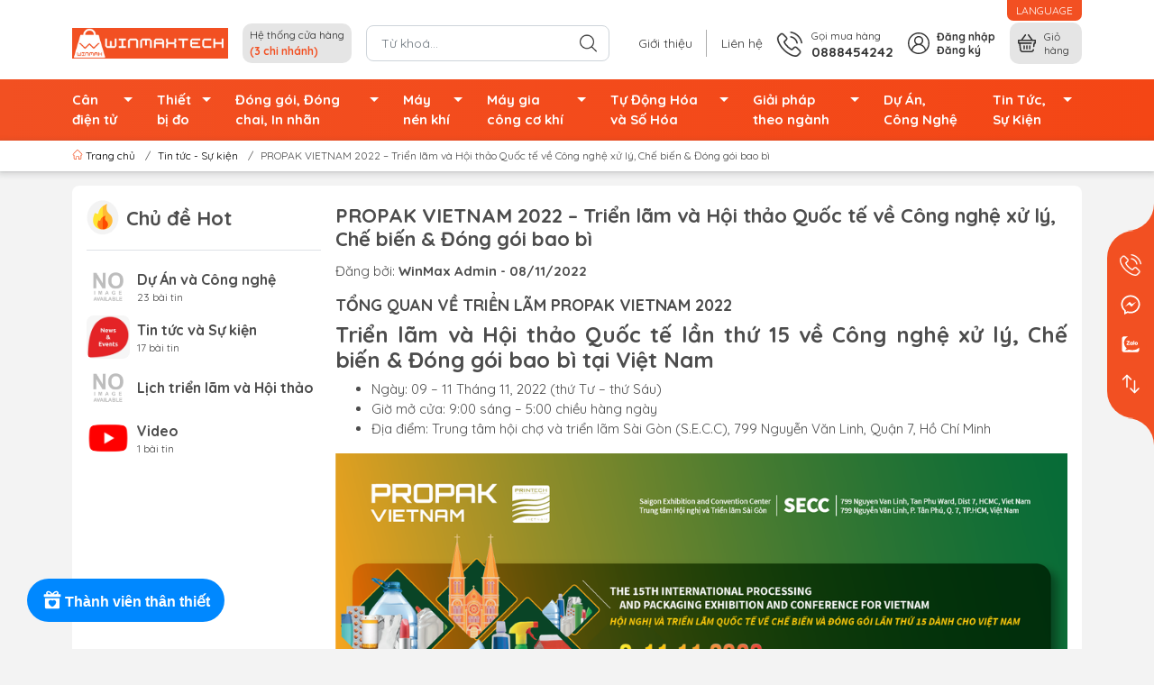

--- FILE ---
content_type: text/html; charset=utf-8
request_url: https://winmaxtech.vn/propak-vietnam-2022-trien-lam-va-hoi-thao-quoc-te-ve-cong-nghe-xu-ly-che-bien-dong-goi-bao-bi
body_size: 33840
content:
<!DOCTYPE html>
<html lang="vi">
	<head>
		<meta charset="UTF-8" />
		<meta name="theme-color" content="#f25022">
		<meta http-equiv="Content-Security-Policy" content="block-all-mixed-content">
		<meta name="google-site-verification" content="kiYLx4oSKUJNu8fkO2KWhMbEkwBE_hFRfGBuh3enNo0" />
		<link rel="canonical" href="https://winmaxtech.vn/propak-vietnam-2022-trien-lam-va-hoi-thao-quoc-te-ve-cong-nghe-xu-ly-che-bien-dong-goi-bao-bi"/>
		<meta name='revisit-after' content='2 days' />
		<link rel="preconnect" href="https://winmaxtech.vn/propak-vietnam-2022-trien-lam-va-hoi-thao-quoc-te-ve-cong-nghe-xu-ly-che-bien-dong-goi-bao-bi">
		<link rel="preconnect" href="//www.google-analytics.com/">
		<link rel="preconnect" href="//www.googletagmanager.com/">
		<link rel="preconnect" href="https://bizweb.dktcdn.net" crossorigin>
		<meta name="viewport" content="width=device-width">
		<title>PROPAK VIETNAM 2022 – Triển lãm và Hội thảo Quốc tế về Công nghệ xử lý
 - WinMaxTech.VN - Giải pháp tối ưu về Cân đo, Tự động hóa, và Máy công nghiệp
</title>
		<!-- ================= Page description ================== -->
		<meta name="description" content="TỔNG QUAN VỀ TRIỂN LÃM PROPAK VIETNAM 2022 Triển lãm và Hội thảo Quốc tế lần thứ 15 về Công nghệ xử lý, Chế biến & Đóng gói bao bì tại Việt Nam Ngày: 09 – 11 Tháng 11, 2022 (thứ Tư – thứ Sáu) Giờ mở cửa: 9:00 sáng – 5:00 chiều hàng ngày Địa điểm: Trung tâm hội chợ và triển lãm Sài Gòn (S.E.C.C), 799 Nguyễn Văn Linh,">
		<!-- ================= Meta ================== -->
		<meta name="keywords" content="PROPAK VIETNAM 2022 – Triển lãm và Hội thảo Quốc tế về Công nghệ xử lý, Chế biến & Đóng gói bao bì, Tin tức - Sự kiện, Dược, Propak, Propak 2022, Propak vietnam, Thực phẩm và đồ uống,  WinMaxTech.VN - Giải pháp tối ưu về Cân đo, Tự động hóa, và Máy công nghiệp, winmaxtech.vn"/>		
		<meta name="robots" content="noodp,index,follow" />
		<link rel="shortcut icon" href="//bizweb.dktcdn.net/100/468/599/themes/882516/assets/favicon.png?1678084518554" type="image/x-icon" />  
	<meta property="og:type" content="article">
	<meta property="og:title" content="PROPAK VIETNAM 2022 – Triển l&#227;m v&#224; Hội thảo Quốc tế về C&#244;ng nghệ xử l&#253;, Chế biến &amp; Đ&#243;ng g&#243;i bao b&#236;">
		<meta property="og:image" content="http://bizweb.dktcdn.net/thumb/grande/100/468/599/articles/propak-logo.png?v=1667890587770">
		<meta property="og:image:secure_url" content="https://bizweb.dktcdn.net/thumb/grande/100/468/599/articles/propak-logo.png?v=1667890587770">
<meta property="og:description" content="TỔNG QUAN VỀ TRIỂN LÃM PROPAK VIETNAM 2022 Triển lãm và Hội thảo Quốc tế lần thứ 15 về Công nghệ xử lý, Chế biến & Đóng gói bao bì tại Việt Nam Ngày: 09 – 11 Tháng 11, 2022 (thứ Tư – thứ Sáu) Giờ mở cửa: 9:00 sáng – 5:00 chiều hàng ngày Địa điểm: Trung tâm hội chợ và triển lãm Sài Gòn (S.E.C.C), 799 Nguyễn Văn Linh,">
<meta property="og:url" content="https://winmaxtech.vn/propak-vietnam-2022-trien-lam-va-hoi-thao-quoc-te-ve-cong-nghe-xu-ly-che-bien-dong-goi-bao-bi">
<meta property="og:site_name" content="WinMaxTech.VN - Giải pháp tối ưu về Cân đo, Tự động hóa, và Máy công nghiệp">		<style>
	@import url('https://fonts.googleapis.com/css2?family=Quicksand:wght@400;600;700&display=swap');
	:root {
		--menuWidth: calc(100% - 20px);
		--leftColBackground: #fff; 
		--lightLeftColBackground: #f3f3f3; /*+5%*/
		--darkLeftColBackground: #22272b; /*-5%*/
		--mainColor: #f25022;
		--mainColor2: #f44615;
		--menuHover: #ffc107;
		--accentColor1: #929292;
		--accentColor2: #f25022; /*Màu giá*/
		--textColor: #4c4c4c;
		--toastSuccessBg: #d1e7dd;
		--toastSuccessCl: #0f5132;
		--toastWarningBg: #fff3cd;
		--toastWarningCl: #664d03;
		--toastErrorBg: #f8d7da;
		--toastErrorCl: #842029;
		--toastSystemBg: #d3d3d4;
		--toastSystemCl: #141619;
	}	
</style>
<link rel="preload" as="style" href="//bizweb.dktcdn.net/100/468/599/themes/882516/assets/swiper.scss.css?1678084518554"  type="text/css">
<link href="//bizweb.dktcdn.net/100/468/599/themes/882516/assets/swiper.scss.css?1678084518554" rel="stylesheet" type="text/css" media="all" />
<link rel="preload" as="style" href="//bizweb.dktcdn.net/100/468/599/themes/882516/assets/bootstrap.scss.css?1678084518554"  type="text/css">
<link href="//bizweb.dktcdn.net/100/468/599/themes/882516/assets/bootstrap.scss.css?1678084518554" rel="stylesheet" type="text/css" media="all" />
<link rel="preload" as="style"  href="//bizweb.dktcdn.net/100/468/599/themes/882516/assets/mew_style_first.scss.css?1678084518554" type="text/css">
<link href="//bizweb.dktcdn.net/100/468/599/themes/882516/assets/mew_style_first.scss.css?1678084518554" rel="stylesheet" type="text/css" media="all" />
<link rel="preload" as="style"  href="//bizweb.dktcdn.net/100/468/599/themes/882516/assets/mew_style_gb.scss.css?1678084518554" type="text/css">
<link href="//bizweb.dktcdn.net/100/468/599/themes/882516/assets/mew_style_gb.scss.css?1678084518554" rel="stylesheet" type="text/css" media="all" />



<link rel="preload" as="style"  href="//bizweb.dktcdn.net/100/468/599/themes/882516/assets/mew_blog.scss.css?1678084518554" type="text/css">
<link href="//bizweb.dktcdn.net/100/468/599/themes/882516/assets/mew_blog.scss.css?1678084518554" rel="stylesheet" type="text/css" media="all" />
<link rel="preload" as="style"  href="//bizweb.dktcdn.net/100/468/599/themes/882516/assets/mew_article.scss.css?1678084518554" type="text/css">
<link href="//bizweb.dktcdn.net/100/468/599/themes/882516/assets/mew_article.scss.css?1678084518554" rel="stylesheet" type="text/css" media="all" />

<link rel="preload" as="style"  href="//bizweb.dktcdn.net/100/468/599/themes/882516/assets/mew_noti.scss.css?1678084518554" type="text/css">
<link href="//bizweb.dktcdn.net/100/468/599/themes/882516/assets/mew_noti.scss.css?1678084518554" rel="stylesheet" type="text/css" media="all" />


		<link rel="preload" as="script" href="//bizweb.dktcdn.net/100/468/599/themes/882516/assets/swiper.js?1678084518554" />
		<script src="//bizweb.dktcdn.net/100/468/599/themes/882516/assets/swiper.js?1678084518554 "></script>
		<script>
	var Bizweb = Bizweb || {};
	Bizweb.store = 'winmax-co.mysapo.net';
	Bizweb.id = 468599;
	Bizweb.theme = {"id":882516,"name":"Mew Mobile","role":"main"};
	Bizweb.template = 'article';
	if(!Bizweb.fbEventId)  Bizweb.fbEventId = 'xxxxxxxx-xxxx-4xxx-yxxx-xxxxxxxxxxxx'.replace(/[xy]/g, function (c) {
	var r = Math.random() * 16 | 0, v = c == 'x' ? r : (r & 0x3 | 0x8);
				return v.toString(16);
			});		
</script>
<script>
	(function () {
		function asyncLoad() {
			var urls = ["//newproductreviews.sapoapps.vn/assets/js/productreviews.min.js?store=winmax-co.mysapo.net","https://social-contact.sapoapps.vn/api/genscript/script_fb_init?store=winmax-co.mysapo.net","https://popup.sapoapps.vn/api/genscript/script?store=winmax-co.mysapo.net"];
			for (var i = 0; i < urls.length; i++) {
				var s = document.createElement('script');
				s.type = 'text/javascript';
				s.async = true;
				s.src = urls[i];
				var x = document.getElementsByTagName('script')[0];
				x.parentNode.insertBefore(s, x);
			}
		};
		window.attachEvent ? window.attachEvent('onload', asyncLoad) : window.addEventListener('load', asyncLoad, false);
	})();
</script>


<script>
	window.BizwebAnalytics = window.BizwebAnalytics || {};
	window.BizwebAnalytics.meta = window.BizwebAnalytics.meta || {};
	window.BizwebAnalytics.meta.currency = 'VND';
	window.BizwebAnalytics.tracking_url = '/s';

	var meta = {};
	
	meta.article = {"id": 2740535};
	
	
	for (var attr in meta) {
	window.BizwebAnalytics.meta[attr] = meta[attr];
	}
</script>

	
		<script src="/dist/js/stats.min.js?v=96f2ff2"></script>
	



<!-- Google tag (gtag.js) -->
<script async src="https://www.googletagmanager.com/gtag/js?id=G-LJ15EJ9VRX"></script>
<script>
  window.dataLayer = window.dataLayer || [];
  function gtag(){dataLayer.push(arguments);}
  gtag('js', new Date());

  gtag('config', 'G-LJ15EJ9VRX');
</script>
<script>

	window.enabled_enhanced_ecommerce = false;

</script>




<!--Facebook Pixel Code-->
<script>
	!function(f, b, e, v, n, t, s){
	if (f.fbq) return; n = f.fbq = function(){
	n.callMethod?
	n.callMethod.apply(n, arguments):n.queue.push(arguments)}; if (!f._fbq) f._fbq = n;
	n.push = n; n.loaded = !0; n.version = '2.0'; n.queue =[]; t = b.createElement(e); t.async = !0;
	t.src = v; s = b.getElementsByTagName(e)[0]; s.parentNode.insertBefore(t, s)}
	(window,
	document,'script','https://connect.facebook.net/en_US/fbevents.js');
	fbq('init', '942110950510582', {} , {'agent': 'plsapo'}); // Insert your pixel ID here.
	fbq('init', '1082223639239548', {} , {'agent': 'plsapo'}); // Insert your pixel ID here.
	fbq('track', 'PageView',{},{ eventID: Bizweb.fbEventId });
	
</script>
<noscript>
	<img height='1' width='1' style='display:none' src='https://www.facebook.com/tr?id=942110950510582,1082223639239548&ev=PageView&noscript=1' />
</noscript>
<!--DO NOT MODIFY-->
<!--End Facebook Pixel Code-->



<script>
	var eventsListenerScript = document.createElement('script');
	eventsListenerScript.async = true;
	
	eventsListenerScript.src = "/dist/js/store_events_listener.min.js?v=8ee4227";
	
	document.getElementsByTagName('head')[0].appendChild(eventsListenerScript);
</script>






		


<script type="application/ld+json">
        {
        "@context": "http://schema.org",
        "@type": "BreadcrumbList",
        "itemListElement": 
        [
            {
                "@type": "ListItem",
                "position": 1,
                "item": 
                {
                  "@id": "https://winmaxtech.vn",
                  "name": "Trang chủ"
                }
            },
      
        
      
            {
                "@type": "ListItem",
                "position": 2,
                "item": 
                {
                  "@id": "https://winmaxtech.vn/tin-tuc",
                  "name": "Tin tức - Sự kiện"
                }
            },
      {
                "@type": "ListItem",
                "position": 3,
                "item": 
                {
                  "@id": "https://winmaxtech.vn/propak-vietnam-2022-trien-lam-va-hoi-thao-quoc-te-ve-cong-nghe-xu-ly-che-bien-dong-goi-bao-bi",
                  "name": "PROPAK VIETNAM 2022 – Triển lãm và Hội thảo Quốc tế về Công nghệ xử lý, Chế biến & Đóng gói bao bì"
                }
            }
      
      
      
      
    
        ]
        }
</script>
		<link rel="preload" as="image" href="//bizweb.dktcdn.net/thumb/large/100/468/599/themes/882516/assets/slide-img1.png?1678084518554" media="screen and (max-width: 480px)">
		<link rel="preload" as="image" href="//bizweb.dktcdn.net/100/468/599/themes/882516/assets/slide-img1.png?1678084518554" media="screen and (min-width: 481px)">
		<link rel="preload" as="image" href="//bizweb.dktcdn.net/thumb/large/100/468/599/themes/882516/assets/slide-img2.png?1678084518554" media="screen and (max-width: 480px)">
		<link rel="preload" as="image" href="//bizweb.dktcdn.net/100/468/599/themes/882516/assets/slide-img2.png?1678084518554" media="screen and (min-width: 481px)">
		<script type="text/javascript">
			(function() {
				window.sib = {
					equeue: [],
					client_key: "7gpa9vkwnd3xab3mpswez0h9"
				};
				/* OPTIONAL: email for identify request*/
				// window.sib.email_id = 'example@domain.com';
				window.sendinblue = {};
				for (var j = ['track', 'identify', 'trackLink', 'page'], i = 0; i < j.length; i++) {
					(function(k) {
						window.sendinblue[k] = function() {
							var arg = Array.prototype.slice.call(arguments);
							(window.sib[k] || function() {
								var t = {};
								t[k] = arg;
								window.sib.equeue.push(t);
							})(arg[0], arg[1], arg[2]);
						};
					})(j[i]);
				}
				var n = document.createElement("script"),
					i = document.getElementsByTagName("script")[0];
				n.type = "text/javascript", n.id = "sendinblue-js",
					n.async = !0, n.src = "https://winmaxtech.vn/sa.js?key="+ window.sib.client_key,
					i.parentNode.insertBefore(n, i), window.sendinblue.page();
			})();
		</script>
	</head>
	<body id="body_m" >
		<div class="page-body">
			<div class="hidden-md hidden-lg opacity_menu"></div>
			<div class="opacity_filter"></div>
			<div id="body_overlay" class="position-fixed d-none"></div>
			<div class="w-100 clearfix">
<div class="menubar w-100 text-right d-flex d-lg-none position-fixed align-items-center scroll_down bg_no_index">
	<a href="/" title="WinMaxTech.VN - Giải pháp tối ưu về Cân đo, Tự động hóa, và Máy công nghiệp" class="mr-auto ml-3">
		<img alt="WinMaxTech.VN - Giải pháp tối ưu về Cân đo, Tự động hóa, và Máy công nghiệp" src="//bizweb.dktcdn.net/thumb/small/100/468/599/themes/882516/assets/logo_mobi.png?1678084518554" class="img-fluid mb_logo">
	</a> 
</div>
<div class="bg_head position-fixed w-100 scroll_down d-none"></div>
<div class="col-left position-fixed d-flex flex-column pt-4 pb-3">
	<div class="container position-relative">
		<div class="header-lang">
			<span class="title">
				Language
			</span>
			<div class="lang-box">
				<ul class="list-unstyled ct-language__dropdown">
					<li>
						<a href="#googtrans(vi)" class="lang-vi lang-select" data-lang="vi" title="Vietnamese">
							<img src="//bizweb.dktcdn.net/100/468/599/themes/882516/assets/vietnam.svg?1678084518554" alt="Vietnamese">
						</a>
					</li>
					<li>
						<a href="#googtrans(en)" class="lang-en lang-select" data-lang="en" title="English">
							<img src="//bizweb.dktcdn.net/100/468/599/themes/882516/assets/english.svg?1678084518554" alt="English">
						</a>
					</li>
					<li>
						<a href="#googtrans(ja)" class="lang-ja lang-select" data-lang="ja" title="Japan">
							<img src="//bizweb.dktcdn.net/100/468/599/themes/882516/assets/japan.svg?1678084518554" alt="Japan">
						</a>
					</li>
					<li>
						<a href="#googtrans(ko)" class="lang-ko lang-select" data-lang="ko" title="Korea">
							<img src="//bizweb.dktcdn.net/100/468/599/themes/882516/assets/korea.svg?1678084518554" alt="Korea">
						</a>
					</li>
					<li>
						<a href="#googtrans(zh-CN)" class="lang-zh-CN lang-select" data-lang="zh-CN" title="Chinese Simplified">
							<img src="//bizweb.dktcdn.net/100/468/599/themes/882516/assets/china.svg?1678084518554" alt="Chinese Simplified">
						</a>
					</li>
					<li>
						<a href="#googtrans(ru)" class="lang-ru lang-select" data-lang="ru" title="Russian">
							<img src="//bizweb.dktcdn.net/100/468/599/themes/882516/assets/russia.svg?1678084518554" alt="Russian">
						</a>
					</li>
				</ul>
			</div>
		</div>
		<div class="row align-items-center">
			<div class="col-12 col-lg-2 d-none d-lg-block">
				<a href="/" title="WinMaxTech.VN - Giải pháp tối ưu về Cân đo, Tự động hóa, và Máy công nghiệp" class="logo">
					<img alt="WinMaxTech.VN - Giải pháp tối ưu về Cân đo, Tự động hóa, và Máy công nghiệp" src="//bizweb.dktcdn.net/100/468/599/themes/882516/assets/logo.png?1678084518554" class="img-fluid">
				</a> 
			</div>
			<div class="col-12 col-lg-10">
				<div class="d-lg-flex align-items-center position-static pr-menu">
					<div class="mr-2 mr-xl-3 level0 position-relative cls">
						<a href="he-thong-cua-hang" title="Hệ thống cửa hàng" class="align-items-center d-flex head_svg p-1 pl-xl-2 pr-xl-2 rounded-10">
							<small>Hệ thống cửa hàng
								<b class="d-block">(3 chi nhánh)</b>
							</small>
						</a>
					</div>
					<div class="search-block mr-3">
						<form action="/search" method="get" class="js-search-form left-search position-relative mt-4 mt-lg-0 pt-2 pb-2 pt-lg-1 pb-lg-1">
							<input type="text" id="js-search-form" placeholder="Từ khoá..." value="" maxlength="70" name="query" class="rounded form-control pl-2 pl-lg-3 pr-5" autocomplete="off" required>
							<input type="submit" class="border-0 position-absolute p-0">
							<div class="w-100 position-absolute rounded searchResult px-2 d-none">
								<div class="overflow-auto search-result-warpper">
									<div class="d-block text-left h6 searchResult_products_text mt-2 p-2 rounded text-white">Sản phẩm (<span>0</span>)</div>
									<div class="searchResult_products"></div>
									
									<div class="d-block text-left h6 searchResult_articles_text mt-2 p-2 rounded text-white">Tin tức (<span>0</span>)</div>
									<div class="searchResult_articles"></div>
									
									
									<div class="d-block text-left h6 searchResult_pages_text mt-2 p-2 rounded text-white">Trang nội dung (<span>0</span>)</div>
									<div class="searchResult_pages"></div>
									
									<a href="/search?type=product&q=" class="btn border-0 rounded-0 w-100 my-0 all-result d-block mb-2 font-weight-bold">Xem tất cả kết quả</a>
								</div>
							</div>
						</form>
					</div>
					<div class="blog-block">
						<div class="blog_head text-center d-flex align-items-center">
							
							<a class="pl-2 pl-xl-3 pr-2 pr-xl-3 d-inline-block position-relative" href="/gioi-thieu" title="Giới thiệu">Giới thiệu</a>
							
							<a class="pl-2 pl-xl-3 pr-2 pr-xl-3 d-inline-block position-relative" href="/lienhe" title="Liên hệ">Liên hệ</a>
							
						</div>
					</div>
					<div class="info-block mr-3">
						<a href="tel:0888454242" title="0888454242" class="align-items-center d-flex">
							<span class="play0 d-none d-xl-block">
								<svg width="32" height="32">
									<use href="#svg-phone" />
								</svg>
							</span>
							<b><small>Gọi mua hàng</small> <br>0888454242</b>
						</a>
					</div>
					<div class="navigation-bottom mt-auto mt-lg-0">
						<div class="b_use d-none d-lg-flex align-items-stretch">
							
							<div id="js-login-toggle" class="btn-account d-none d-lg-flex align-items-center justify-content-center mr-3">
								<svg width="24" height="24" class="mr-2 d-none d-xl-block">
									<use href="#svg-account"/>
								</svg>
								<div id="m_login" class="pop_login">
									<a href="/account/login" class="item_login d-block font-weight-bold small" title="Đăng nhập">Đăng nhập</a>
									<a href="/account/register" class="item_login d-block font-weight-bold small" title="Đăng ký">Đăng ký</a>
								</div>
							</div>
							<a class="p-1 btn-cart position-relative d-inline-flex head_svg justify-content-center align-items-center rounded-10" title="Giỏ hàng" href="/cart">
								<span class="b_ico_Cart text-center d-flex justify-content-center align-items-center position-relative">
									<svg width="20" height="20" >
										<use href="#svg-cart" />
									</svg>
									<span class="btn-cart-indicator position-absolute d-none font-weight-bold text-center text-white"></span>
								</span>
								<small class="d-none d-xl-block ml-lg-1">Giỏ hàng</small>
							</a>
							
						</div>
					</div>
				</div>
			</div>
		</div>
	</div>
</div>
<div class="navigation-block mr-lg-auto d-none d-lg-block">
	<div class="container">
		<ul id="menu_pc" class="p-0 m-0 list-unstyled position-relative d-lg-flex">
			<li class="level0 position-relative cls pt-1 pt-lg-2 pb-lg-2 pb-1 ">
				<a href="/can-dien-tu" title="Cân điện tử" class="font-weight-bold d-block pt-1 pb-1  pr-4 js-checkMenu position-relative ">
					Cân điện tử
					<i class="down_icon align-items-center justify-content-center position-absolute d-none d-lg-block mg"></i>
				</a>
				<i class="js-submenu down_icon d-flex align-items-center justify-content-center position-absolute d-lg-none"></i>
				<ul class="lv1 list-group p-0 list-unstyled rounded">
					<li class="no level1 pr-lg-2  pl-2 position-relative cls">
						<a href="/can-ban-can-compact" class="pt-1 pb-1 pr-4 position-relative  js-checkMenu" title="Cân bàn, cân compact">
							Cân bàn, cân compact
							
							
						</a>
					</li>
					<li class="no level1 pr-lg-2  pl-2 position-relative cls">
						<a href="/can-san" class="pt-1 pb-1 pr-4 position-relative  js-checkMenu" title="Cân sàn">
							Cân sàn
							
							
						</a>
					</li>
					<li class="no level1 pr-lg-2  pl-2 position-relative cls">
						<a href="/can-dem" class="pt-1 pb-1 pr-4 position-relative  js-checkMenu" title="Cân đếm">
							Cân đếm
							
							
						</a>
					</li>
					<li class="no level1 pr-lg-2  pl-2 position-relative cls">
						<a href="/can-kiem-tra-can-thong-ke-sqc" class="pt-1 pb-1 pr-4 position-relative  js-checkMenu" title="Cân kiểm tra">
							Cân kiểm tra
							
							
						</a>
					</li>
					<li class="no level1 pr-lg-2  pl-2 position-relative cls">
						<a href="/can-bon" class="pt-1 pb-1 pr-4 position-relative  js-checkMenu" title="Cân bồn, cân phễu, cân silo">
							Cân bồn, cân phễu, cân silo
							
							
						</a>
					</li>
					<li class="no level1 pr-lg-2  pl-2 position-relative cls">
						<a href="/can-thuy-san" class="pt-1 pb-1 pr-4 position-relative  js-checkMenu" title="Cân thủy sản">
							Cân thủy sản
							
							
						</a>
					</li>
					<li class="no level1 pr-lg-2  pl-2 position-relative cls">
						<a href="/can-cong-thuc" class="pt-1 pb-1 pr-4 position-relative  js-checkMenu" title="Cân công thức">
							Cân công thức
							
							
						</a>
					</li>
					<li class="no level1 pr-lg-2  pl-2 position-relative cls">
						<a href="/can-pha-son" class="pt-1 pb-1 pr-4 position-relative  js-checkMenu" title="Cân pha sơn theo công thức">
							Cân pha sơn theo công thức
							
							
						</a>
					</li>
					<li class="no level1 pr-lg-2  pl-2 position-relative cls">
						<a href="/can-chiet-rot" class="pt-1 pb-1 pr-4 position-relative  js-checkMenu" title="Cân chiết rót">
							Cân chiết rót
							
							
						</a>
					</li>
					<li class="no level1 pr-lg-2  pl-2 position-relative cls">
						<a href="/can-dong-bao" class="pt-1 pb-1 pr-4 position-relative  js-checkMenu" title="Cân đóng bao">
							Cân đóng bao
							
							
						</a>
					</li>
					<li class="no level1 pr-lg-2  pl-2 position-relative cls">
						<a href="/can-chong-chay-no" class="pt-1 pb-1 pr-4 position-relative  js-checkMenu" title="Cân chống cháy nổ">
							Cân chống cháy nổ
							
							
						</a>
					</li>
					<li class="no level1 pr-lg-2  pl-2 position-relative cls">
						<a href="/can-treo" class="pt-1 pb-1 pr-4 position-relative  js-checkMenu" title="Cân treo">
							Cân treo
							
							
						</a>
					</li>
					<li class="no level1 pr-lg-2  pl-2 position-relative cls">
						<a href="/can-xe-tai" class="pt-1 pb-1 pr-4 position-relative  js-checkMenu" title="Cân xe tải">
							Cân xe tải
							
							
						</a>
					</li>
					<li class="no level1 pr-lg-2  pl-2 position-relative cls">
						<a href="/can-buu-dien" class="pt-1 pb-1 pr-4 position-relative  js-checkMenu" title="Cân bưu điện">
							Cân bưu điện
							
							
						</a>
					</li>
					<li class="no level1 pr-lg-2  pl-2 position-relative cls">
						<a href="/can-tinh-tien-can-sieu-thi" class="pt-1 pb-1 pr-4 position-relative  js-checkMenu" title="Cân tính tiền, Cân siêu thị">
							Cân tính tiền, Cân siêu thị
							
							
						</a>
					</li>
					<li class="no level1 pr-lg-2  pl-2 position-relative cls">
						<a href="/can-vang" class="pt-1 pb-1 pr-4 position-relative  js-checkMenu" title="Cân vàng">
							Cân vàng
							
							
						</a>
					</li>
					<li class="no level1 pr-lg-2  pl-2 position-relative cls">
						<a href="/phan-mem-can" class="pt-1 pb-1 pr-4 position-relative  js-checkMenu" title="Phần mềm cân">
							Phần mềm cân
							
							
						</a>
					</li>
					<li class="no level1 pr-lg-2  pl-2 position-relative cls">
						<a href="/thiet-bi-ngoai-vi" class="pt-1 pb-1 pr-4 position-relative  js-checkMenu" title="Thiết bị ngoại vi">
							Thiết bị ngoại vi
							
							
						</a>
					</li>
					<li class="no level1 pr-lg-2  pl-2 position-relative cls">
						<a href="/dau-can-man-hinh-can" class="pt-1 pb-1 pr-4 position-relative  js-checkMenu" title="Đầu cân, màn hình cân">
							Đầu cân, màn hình cân
							
							
						</a>
					</li>
					<li class="no level1 pr-lg-2  pl-2 position-relative cls">
						<a href="/cam-bien-luc-loadcell" class="pt-1 pb-1 pr-4 position-relative  js-checkMenu" title="Cảm biến lực Loadcell">
							Cảm biến lực Loadcell
							
							
						</a>
					</li>
					<li class="no level1 pr-lg-2  pl-2 position-relative cls">
						<a href="/can-bang-tai-belt-scale" class="pt-1 pb-1 pr-4 position-relative  js-checkMenu" title="Cân băng tải Belt Scale">
							Cân băng tải Belt Scale
							
							
						</a>
					</li>
					<li class="no level1 pr-lg-2  pl-2 position-relative cls">
						<a href="/can-thong-minh" class="pt-1 pb-1 pr-4 position-relative  js-checkMenu" title="Cân thông minh">
							Cân thông minh
							
							
						</a>
					</li>
					<li class="no level1 pr-lg-2  pl-2 position-relative cls">
						<a href="/dws-can-do-kich-thuoc-quet-id" class="pt-1 pb-1 pr-4 position-relative  js-checkMenu" title="Cân, đo kích thước, quét DWS">
							Cân, đo kích thước, quét DWS
							
							
						</a>
					</li>
					<li class="no level1 pr-lg-2  pl-2 position-relative cls">
						<a href="/can-pallet-can-xe-nang-handlift-can-xe-forklift" class="pt-1 pb-1 pr-4 position-relative  js-checkMenu" title="Cân pallet, cân xe nâng handlift, cân xe forklift">
							Cân pallet, cân xe nâng handlift, cân xe forklift
							
							
						</a>
					</li>
				</ul>
			</li>
			<li class="level0 position-relative cls pt-1 pt-lg-2 pb-lg-2 pb-1 ">
				<a href="/thiet-bi-do-online-instrument" title="Thiết bị đo" class="font-weight-bold d-block pt-1 pb-1 pl-lg-3 pr-4 js-checkMenu position-relative ">
					Thiết bị đo
					<i class="down_icon align-items-center justify-content-center position-absolute d-none d-lg-block mg"></i>
				</a>
				<i class="js-submenu down_icon d-flex align-items-center justify-content-center position-absolute d-lg-none"></i>
				<ul class="lv1 list-group p-0 list-unstyled rounded">
					<li class="no level1 pr-lg-2  pl-2 position-relative cls">
						<a href="/may-do-ph-va-may-do-orp" class="pt-1 pb-1 pr-4 position-relative  js-checkMenu" title="Máy đo pH và Máy đo ORP">
							Máy đo pH và Máy đo ORP
							
							
						</a>
					</li>
					<li class="no level1 pr-lg-2  pl-2 position-relative cls">
						<a href="/may-do-co2-ozon-va-oxy-hoa-tan" class="pt-1 pb-1 pr-4 position-relative  js-checkMenu" title="Máy đo CO2, Ozon và Oxy hòa tan">
							Máy đo CO2, Ozon và Oxy hòa tan
							
							
						</a>
					</li>
					<li class="no level1 pr-lg-2  pl-2 position-relative cls">
						<a href="/may-do-do-duc" class="pt-1 pb-1 pr-4 position-relative  js-checkMenu" title="Máy đo độ đục">
							Máy đo độ đục
							
							
						</a>
					</li>
					<li class="no level1 pr-lg-2  pl-2 position-relative cls">
						<a href="/may-do-do-dan-dien" class="pt-1 pb-1 pr-4 position-relative  js-checkMenu" title="Máy đo độ dẫn điện">
							Máy đo độ dẫn điện
							
							
						</a>
					</li>
					<li class="no level1 pr-lg-2  pl-2 position-relative cls">
						<a href="/may-do-da-chi-tieu-online" class="pt-1 pb-1 pr-4 position-relative  js-checkMenu" title="Máy đo đa chỉ tiêu online">
							Máy đo đa chỉ tiêu online
							
							
						</a>
					</li>
					<li class="no level1 pr-lg-2  pl-2 position-relative cls">
						<a href="/kiem-soat-chat-luong-qc-va-nguyen-cuu-phat-trien-san-pham-r-d-1" class="pt-1 pb-1 pr-4 position-relative  js-checkMenu" title="Phòng thí nghiệm">
							Phòng thí nghiệm
							
							<i class="right_icon d-flex align-items-center justify-content-center position-absolute d-none d-lg-block mg"></i>
							
						</a>
						<i class="js-submenu down_icon d-flex align-items-center justify-content-center position-absolute d-lg-none"></i>
						<ul class="lv2 list-group p-0 list-unstyled rounded">
							<li class="level2 pr-lg-2 pl-2"> 
								<a href="/can-ky-thuat" class="pt-1 pb-1 position-relative " title="Cân kỹ thuật">Cân kỹ thuật</a>
							</li>
							<li class="level2 pr-lg-2 pl-2"> 
								<a href="/can-phan-tich" class="pt-1 pb-1 position-relative " title="Cân phân tích">Cân phân tích</a>
							</li>
							<li class="level2 pr-lg-2 pl-2"> 
								<a href="/can-say-am" class="pt-1 pb-1 position-relative " title="Cân sấy ẩm">Cân sấy ẩm</a>
							</li>
							<li class="level2 pr-lg-2 pl-2"> 
								<a href="/may-phan-tich-cod" class="pt-1 pb-1 position-relative " title="Máy phân tích COD">Máy phân tích COD</a>
							</li>
							<li class="level2 pr-lg-2 pl-2"> 
								<a href="/may-do-ph-va-may-do-orp-thiet-bi-phong-thi-nghiem" class="pt-1 pb-1 position-relative " title="Máy đo pH và Máy đo ORP">Máy đo pH và Máy đo ORP</a>
							</li>
							<li class="level2 pr-lg-2 pl-2"> 
								<a href="/may-do-oxy-hoa-tan-do" class="pt-1 pb-1 position-relative " title="Máy đo Oxy hòa tan (DO)">Máy đo Oxy hòa tan (DO)</a>
							</li>
							<li class="level2 pr-lg-2 pl-2"> 
								<a href="/may-do-ec-tds-tro-khang" class="pt-1 pb-1 position-relative " title="Máy Đo EC/TDS/Trở Kháng">Máy Đo EC/TDS/Trở Kháng</a>
							</li>
							<li class="level2 pr-lg-2 pl-2"> 
								<a href="/may-do-do-duc-thiet-bi-phong-thi-nghiem" class="pt-1 pb-1 position-relative " title="Máy đo độ đục">Máy đo độ đục</a>
							</li>
							<li class="level2 pr-lg-2 pl-2"> 
								<a href="/may-do-nhiet-do-nhiet-ke" class="pt-1 pb-1 position-relative " title="Máy đo nhiệt độ / nhiệt kế">Máy đo nhiệt độ / nhiệt kế</a>
							</li>
							<li class="level2 pr-lg-2 pl-2"> 
								<a href="/may-do-do-am-am-ke" class="pt-1 pb-1 position-relative " title="Máy đo độ ẩm / ẩm kế">Máy đo độ ẩm / ẩm kế</a>
							</li>
							<li class="level2 pr-lg-2 pl-2"> 
								<a href="/may-do-da-chi-tieu-1" class="pt-1 pb-1 position-relative " title="Máy đo đa chỉ tiêu">Máy đo đa chỉ tiêu</a>
							</li>
							<li class="level2 pr-lg-2 pl-2"> 
								<a href="/thiet-bi-lab-co-ban" class="pt-1 pb-1 position-relative " title="Thiết bị Lab cơ bản">Thiết bị Lab cơ bản</a>
							</li>
						</ul>
					</li>
				</ul>
			</li>
			<li class="level0 position-relative cls pt-1 pt-lg-2 pb-lg-2 pb-1 ">
				<a href="/dong-goi-dong-chai-in-nhan" title="Đóng gói, Đóng chai, In nhãn" class="font-weight-bold d-block pt-1 pb-1 pl-lg-3 pr-4 js-checkMenu position-relative ">
					Đóng gói, Đóng chai, In nhãn
					<i class="down_icon align-items-center justify-content-center position-absolute d-none d-lg-block mg"></i>
				</a>
				<i class="js-submenu down_icon d-flex align-items-center justify-content-center position-absolute d-lg-none"></i>
				<ul class="lv1 list-group p-0 list-unstyled rounded">
					<li class="no level1 pr-lg-2  pl-2 position-relative cls">
						<a href="/may-do-kim-loai" class="pt-1 pb-1 pr-4 position-relative  js-checkMenu" title="Máy dò kim loại">
							Máy dò kim loại
							
							
						</a>
					</li>
					<li class="no level1 pr-lg-2  pl-2 position-relative cls">
						<a href="/can-bang-tai-kiem-tra-checkweigher" class="pt-1 pb-1 pr-4 position-relative  js-checkMenu" title="Cân kiểm tra checkweigher">
							Cân kiểm tra checkweigher
							
							
						</a>
					</li>
					<li class="no level1 pr-lg-2  pl-2 position-relative cls">
						<a href="/may-x-ray" class="pt-1 pb-1 pr-4 position-relative  js-checkMenu" title="Máy X-Ray">
							Máy X-Ray
							
							
						</a>
					</li>
					<li class="no level1 pr-lg-2  pl-2 position-relative cls">
						<a href="/may-in-va-kiem-tra-ma-vach" class="pt-1 pb-1 pr-4 position-relative  js-checkMenu" title="Máy in và kiểm tra mã vạch">
							Máy in và kiểm tra mã vạch
							
							
						</a>
					</li>
					<li class="no level1 pr-lg-2  pl-2 position-relative cls">
						<a href="/may-dong-goi-hut-chan-khong" class="pt-1 pb-1 pr-4 position-relative  js-checkMenu" title="Máy đóng gói hút chân không">
							Máy đóng gói hút chân không
							
							
						</a>
					</li>
				</ul>
			</li>
			<li class="level0 position-relative cls pt-1 pt-lg-2 pb-lg-2 pb-1 ">
				<a href="/may-nen-khi" title="Máy nén khí" class="font-weight-bold d-block pt-1 pb-1 pl-lg-3 pr-4 js-checkMenu position-relative ">
					Máy nén khí
					<i class="down_icon align-items-center justify-content-center position-absolute d-none d-lg-block mg"></i>
				</a>
				<i class="js-submenu down_icon d-flex align-items-center justify-content-center position-absolute d-lg-none"></i>
				<ul class="lv1 list-group p-0 list-unstyled rounded">
					<li class="no level1 pr-lg-2  pl-2 position-relative cls">
						<a href="/may-nen-khi-pittong" class="pt-1 pb-1 pr-4 position-relative  js-checkMenu" title="Máy nén khí pittông">
							Máy nén khí pittông
							
							
						</a>
					</li>
					<li class="no level1 pr-lg-2  pl-2 position-relative cls">
						<a href="/may-nen-khi-truc-vit-co-dau" class="pt-1 pb-1 pr-4 position-relative  js-checkMenu" title="Máy nén khí trục vít có dầu">
							Máy nén khí trục vít có dầu
							
							
						</a>
					</li>
					<li class="no level1 pr-lg-2  pl-2 position-relative cls">
						<a href="/may-nen-khi-truc-vit-khong-dau-oil-free" class="pt-1 pb-1 pr-4 position-relative  js-checkMenu" title="Máy nén khí trục vít không dầu">
							Máy nén khí trục vít không dầu
							
							
						</a>
					</li>
					<li class="no level1 pr-lg-2  pl-2 position-relative cls">
						<a href="/may-nen-khi-ly-tam" class="pt-1 pb-1 pr-4 position-relative  js-checkMenu" title="Máy nén khí ly tâm">
							Máy nén khí ly tâm
							
							
						</a>
					</li>
					<li class="no level1 pr-lg-2  pl-2 position-relative cls">
						<a href="/say-loc-khi-nen" class="pt-1 pb-1 pr-4 position-relative  js-checkMenu" title="Sấy lọc khí nén">
							Sấy lọc khí nén
							
							
						</a>
					</li>
				</ul>
			</li>
			<li class="level0 position-relative cls pt-1 pt-lg-2 pb-lg-2 pb-1 ">
				<a href="/may-gia-cong-co-khi-che-tao-va-gia-cong-kim-loai-tam" title="Máy gia công cơ khí" class="font-weight-bold d-block pt-1 pb-1 pl-lg-3 pr-4 js-checkMenu position-relative ">
					Máy gia công cơ khí
					<i class="down_icon align-items-center justify-content-center position-absolute d-none d-lg-block mg"></i>
				</a>
				<i class="js-submenu down_icon d-flex align-items-center justify-content-center position-absolute d-lg-none"></i>
				<ul class="lv1 list-group p-0 list-unstyled rounded">
					<li class="no level1 pr-lg-2  pl-2 position-relative cls">
						<a href="/may-cat-laser" class="pt-1 pb-1 pr-4 position-relative  js-checkMenu" title="Máy cắt laser">
							Máy cắt laser
							
							
						</a>
					</li>
					<li class="no level1 pr-lg-2  pl-2 position-relative cls">
						<a href="/may-chan" class="pt-1 pb-1 pr-4 position-relative  js-checkMenu" title="Máy chấn">
							Máy chấn
							
							
						</a>
					</li>
					<li class="no level1 pr-lg-2  pl-2 position-relative cls">
						<a href="/may-dot" class="pt-1 pb-1 pr-4 position-relative  js-checkMenu" title="Máy đột">
							Máy đột
							
							
						</a>
					</li>
					<li class="no level1 pr-lg-2  pl-2 position-relative cls">
						<a href="/may-bao-ranh-dung-may-bao-ranh-nam" class="pt-1 pb-1 pr-4 position-relative  js-checkMenu" title="Máy bào rãnh V">
							Máy bào rãnh V
							
							
						</a>
					</li>
				</ul>
			</li>
			<li class="level0 position-relative cls pt-1 pt-lg-2 pb-lg-2 pb-1 ">
				<a href="/tu-dong-hoa-va-so-hoa-cong-nghiep" title="Tự Động Hóa và Số Hóa" class="font-weight-bold d-block pt-1 pb-1 pl-lg-3 pr-4 js-checkMenu position-relative ">
					Tự Động Hóa và Số Hóa
					<i class="down_icon align-items-center justify-content-center position-absolute d-none d-lg-block mg"></i>
				</a>
				<i class="js-submenu down_icon d-flex align-items-center justify-content-center position-absolute d-lg-none"></i>
				<ul class="lv1 list-group p-0 list-unstyled rounded">
					<li class="no level1 pr-lg-2  pl-2 position-relative cls">
						<a href="/he-thong-tu-dong-hoa-simatic" class="pt-1 pb-1 pr-4 position-relative  js-checkMenu" title="Hệ thống tự động hóa SIMATIC">
							Hệ thống tự động hóa SIMATIC
							
							
						</a>
					</li>
					<li class="no level1 pr-lg-2  pl-2 position-relative cls">
						<a href="/tu-dong-hoa-quy-trinh-san-xuat-process-control" class="pt-1 pb-1 pr-4 position-relative  js-checkMenu" title="Hệ thống tự động hóa sản xuất Process Control">
							Hệ thống tự động hóa sản xuất Process Control
							
							
						</a>
					</li>
					<li class="no level1 pr-lg-2  pl-2 position-relative cls">
						<a href="/so-hoa-va-cong-nghiep-4-0" class="pt-1 pb-1 pr-4 position-relative  js-checkMenu" title="Số hóa và Công nghiệp 4.0">
							Số hóa và Công nghiệp 4.0
							
							
						</a>
					</li>
				</ul>
			</li>
			<li class="level0 position-relative cls pt-1 pt-lg-2 pb-lg-2 pb-1 ">
				<a href="/giai-phap-theo-nganh" title="Giải pháp theo ngành" class="font-weight-bold d-block pt-1 pb-1 pl-lg-3 pr-4 js-checkMenu position-relative ">
					Giải pháp theo ngành
					<i class="down_icon align-items-center justify-content-center position-absolute d-none d-lg-block mg"></i>
				</a>
				<i class="js-submenu down_icon d-flex align-items-center justify-content-center position-absolute d-lg-none"></i>
				<ul class="lv1 list-group p-0 list-unstyled rounded">
					<li class="no level1 pr-lg-2  pl-2 position-relative cls">
						<a href="/nganh-thuc-pham-va-do-uong" class="pt-1 pb-1 pr-4 position-relative  js-checkMenu" title="Thực phẩm và đồ uống">
							Thực phẩm và đồ uống
							
							
						</a>
					</li>
					<li class="no level1 pr-lg-2  pl-2 position-relative cls">
						<a href="/nganh-duoc-pham-va-cong-nghe-sinh-hoc" class="pt-1 pb-1 pr-4 position-relative  js-checkMenu" title="Dược và Công nghệ sinh học">
							Dược và Công nghệ sinh học
							
							
						</a>
					</li>
					<li class="no level1 pr-lg-2  pl-2 position-relative cls">
						<a href="/nganh-hoa-chat" class="pt-1 pb-1 pr-4 position-relative  js-checkMenu" title="Hóa chất">
							Hóa chất
							
							
						</a>
					</li>
					<li class="no level1 pr-lg-2  pl-2 position-relative cls">
						<a href="/nganh-dien-dien-tu-nhua" class="pt-1 pb-1 pr-4 position-relative  js-checkMenu" title="Điện, điện tử, nhựa">
							Điện, điện tử, nhựa
							
							
						</a>
					</li>
					<li class="no level1 pr-lg-2  pl-2 position-relative cls">
						<a href="/nganh-nguyen-vat-lieu" class="pt-1 pb-1 pr-4 position-relative  js-checkMenu" title="Vật liệu và khai khoáng">
							Vật liệu và khai khoáng
							
							
						</a>
					</li>
					<li class="no level1 pr-lg-2  pl-2 position-relative cls">
						<a href="/nganh-giay-va-may-mac" class="pt-1 pb-1 pr-4 position-relative  js-checkMenu" title="Giấy và May mặc">
							Giấy và May mặc
							
							
						</a>
					</li>
					<li class="no level1 pr-lg-2  pl-2 position-relative cls">
						<a href="/kiem-soat-chat-luong-qc-va-nguyen-cuu-phat-trien-san-pham-r-d-1" class="pt-1 pb-1 pr-4 position-relative  js-checkMenu" title="Kiểm nghiệm">
							Kiểm nghiệm
							
							
						</a>
					</li>
					<li class="no level1 pr-lg-2  pl-2 position-relative cls">
						<a href="/hau-can-logistics" class="pt-1 pb-1 pr-4 position-relative  js-checkMenu" title="Hậu cần Logistics">
							Hậu cần Logistics
							
							
						</a>
					</li>
					<li class="no level1 pr-lg-2  pl-2 position-relative cls">
						<a href="/ban-le-retail" class="pt-1 pb-1 pr-4 position-relative  js-checkMenu" title="Bán lẻ - Retail">
							Bán lẻ - Retail
							
							
						</a>
					</li>
				</ul>
			</li>
			<li class="level0 position-relative cls pt-1 pt-lg-2 pb-lg-2 pb-1 ">
				<a href="/du-an-va-cong-nghe" title="Dự Án, Công Nghệ" class="font-weight-bold d-block pt-1 pb-1 pl-lg-3 pr-lg-3 pr-2 position-relative ">
					Dự Án, Công Nghệ
				</a>
			</li>
			<li class="level0 position-relative cls pt-1 pt-lg-2 pb-lg-2 pb-1 ">
				<a href="/tin-tuc" title="Tin Tức, Sự Kiện" class="font-weight-bold d-block pt-1 pb-1 pl-lg-3 pr-4 js-checkMenu position-relative ">
					Tin Tức, Sự Kiện
					<i class="down_icon align-items-center justify-content-center position-absolute d-none d-lg-block mg"></i>
				</a>
				<i class="js-submenu down_icon d-flex align-items-center justify-content-center position-absolute d-lg-none"></i>
				<ul class="lv1 list-group p-0 list-unstyled rounded">
					<li class="no level1 pr-lg-2  pl-2 position-relative cls">
						<a href="/tin-tuc" class="pt-1 pb-1 pr-4 position-relative  js-checkMenu" title="Tin tức và Sự kiện">
							Tin tức và Sự kiện
							
							
						</a>
					</li>
					<li class="no level1 pr-lg-2  pl-2 position-relative cls">
						<a href="https://factorytalk.vn/events" class="pt-1 pb-1 pr-4 position-relative  js-checkMenu" title="Lịch triển lãm và Hội thảo">
							Lịch triển lãm và Hội thảo
							
							
						</a>
					</li>
					<li class="no level1 pr-lg-2  pl-2 position-relative cls">
						<a href="https://www.youtube.com/@winmaxtech" class="pt-1 pb-1 pr-4 position-relative  js-checkMenu" title="Videos">
							Videos
							
							
						</a>
					</li>
					<li class="no level1 pr-lg-2  pl-2 position-relative cls">
						<a href="/winmax-market-research-vietnam" class="pt-1 pb-1 pr-4 position-relative  js-checkMenu" title="Market Research">
							Market Research
							
							<i class="right_icon d-flex align-items-center justify-content-center position-absolute d-none d-lg-block mg"></i>
							
						</a>
						<i class="js-submenu down_icon d-flex align-items-center justify-content-center position-absolute d-lg-none"></i>
						<ul class="lv2 list-group p-0 list-unstyled rounded">
							<li class="level2 pr-lg-2 pl-2"> 
								<a href="/electronic-weighing-scale-market-research" class="pt-1 pb-1 position-relative " title="Electronic weighing scale market research">Electronic weighing scale market research</a>
							</li>
							<li class="level2 pr-lg-2 pl-2"> 
								<a href="/laboratory-equipment-market-research" class="pt-1 pb-1 position-relative " title="Laboratory Equipment Market Research">Laboratory Equipment Market Research</a>
							</li>
							<li class="level2 pr-lg-2 pl-2"> 
								<a href="/sheet-metal-processing-market-research" class="pt-1 pb-1 position-relative " title="Sheet Metal Processing Market Research">Sheet Metal Processing Market Research</a>
							</li>
							<li class="level2 pr-lg-2 pl-2"> 
								<a href="/drives-controls-market-research" class="pt-1 pb-1 position-relative " title="Drives & Controls Market Research">Drives & Controls Market Research</a>
							</li>
							<li class="level2 pr-lg-2 pl-2"> 
								<a href="/machinery-market-research" class="pt-1 pb-1 position-relative " title="Machinery Market Research">Machinery Market Research</a>
							</li>
						</ul>
					</li>
				</ul>
			</li>
		</ul>
	</div>
</div>
<div class="col-left position-fixed d-flex flex-column pt-lg-2 pb-lg-2 pt-0 pb-0 d-lg-none" id="col-left-mew">
	<div class="align-items-center menu_mobile h-100 position-relative">
		<ul id="menu-mew" class="p-0 m-0 list-unstyled d-lg-flex justify-content-lg-end">
			
			<li class="level0 d-block w-100 position-static">
				<a title="Cân điện tử" class="position-relative d-flex js-submenu flex-column justify-content-center align-items-center text-center p-2">
					<img class="lazy d-block pb-2 m-auto" src="//bizweb.dktcdn.net/100/468/599/themes/882516/assets/placeholder_1x1.png?1678084518554" data-src="//bizweb.dktcdn.net/100/468/599/themes/882516/assets/icon_menu_1.png?1678084518554" alt="Cân điện tử">
					<span class="line_1 line_2">Cân điện tử</span>
				</a>
				<ul class="lv1 p-0 list-unstyled position-absolute m_chill m-0">
					<li class="level1 main position-sticky bg-white">
						<a href="/can-dien-tu" class="font-weight-bold d-flex pt-2 pb-2 border-bottom align-items-center w-100 justify-content-center text-main" title="Chi tiết danh mục">
							Chi tiết danh mục
						</a>
					</li>
					<li class="level1 position-relative">
						<a href="/can-ban-can-compact" class="font-weight-bold d-flex pt-2 pb-2 border-bottom mr-2 ml-2 align-items-center" title="Cân bàn, cân compact">
							Cân bàn, cân compact
						</a>
						<ul class="lv2 d-flex list-unstyled flex-column pl-0">
						</ul>
					</li>
					<li class="level1 position-relative">
						<a href="/can-san" class="font-weight-bold d-flex pt-2 pb-2 border-bottom mr-2 ml-2 align-items-center" title="Cân sàn">
							Cân sàn
						</a>
						<ul class="lv2 d-flex list-unstyled flex-column pl-0">
						</ul>
					</li>
					<li class="level1 position-relative">
						<a href="/can-dem" class="font-weight-bold d-flex pt-2 pb-2 border-bottom mr-2 ml-2 align-items-center" title="Cân đếm">
							Cân đếm
						</a>
						<ul class="lv2 d-flex list-unstyled flex-column pl-0">
						</ul>
					</li>
					<li class="level1 position-relative">
						<a href="/can-kiem-tra-can-thong-ke-sqc" class="font-weight-bold d-flex pt-2 pb-2 border-bottom mr-2 ml-2 align-items-center" title="Cân kiểm tra">
							Cân kiểm tra
						</a>
						<ul class="lv2 d-flex list-unstyled flex-column pl-0">
						</ul>
					</li>
					<li class="level1 position-relative">
						<a href="/can-bon" class="font-weight-bold d-flex pt-2 pb-2 border-bottom mr-2 ml-2 align-items-center" title="Cân bồn, cân phễu, cân silo">
							Cân bồn, cân phễu, cân silo
						</a>
						<ul class="lv2 d-flex list-unstyled flex-column pl-0">
						</ul>
					</li>
					<li class="level1 position-relative">
						<a href="/can-thuy-san" class="font-weight-bold d-flex pt-2 pb-2 border-bottom mr-2 ml-2 align-items-center" title="Cân thủy sản">
							Cân thủy sản
						</a>
						<ul class="lv2 d-flex list-unstyled flex-column pl-0">
						</ul>
					</li>
					<li class="level1 position-relative">
						<a href="/can-cong-thuc" class="font-weight-bold d-flex pt-2 pb-2 border-bottom mr-2 ml-2 align-items-center" title="Cân công thức">
							Cân công thức
						</a>
						<ul class="lv2 d-flex list-unstyled flex-column pl-0">
						</ul>
					</li>
					<li class="level1 position-relative">
						<a href="/can-pha-son" class="font-weight-bold d-flex pt-2 pb-2 border-bottom mr-2 ml-2 align-items-center" title="Cân pha sơn theo công thức">
							Cân pha sơn theo công thức
						</a>
						<ul class="lv2 d-flex list-unstyled flex-column pl-0">
						</ul>
					</li>
					<li class="level1 position-relative">
						<a href="/can-chiet-rot" class="font-weight-bold d-flex pt-2 pb-2 border-bottom mr-2 ml-2 align-items-center" title="Cân chiết rót">
							Cân chiết rót
						</a>
						<ul class="lv2 d-flex list-unstyled flex-column pl-0">
						</ul>
					</li>
					<li class="level1 position-relative">
						<a href="/can-dong-bao" class="font-weight-bold d-flex pt-2 pb-2 border-bottom mr-2 ml-2 align-items-center" title="Cân đóng bao">
							Cân đóng bao
						</a>
						<ul class="lv2 d-flex list-unstyled flex-column pl-0">
						</ul>
					</li>
					<li class="level1 position-relative">
						<a href="/can-chong-chay-no" class="font-weight-bold d-flex pt-2 pb-2 border-bottom mr-2 ml-2 align-items-center" title="Cân chống cháy nổ">
							Cân chống cháy nổ
						</a>
						<ul class="lv2 d-flex list-unstyled flex-column pl-0">
						</ul>
					</li>
					<li class="level1 position-relative">
						<a href="/can-treo" class="font-weight-bold d-flex pt-2 pb-2 border-bottom mr-2 ml-2 align-items-center" title="Cân treo">
							Cân treo
						</a>
						<ul class="lv2 d-flex list-unstyled flex-column pl-0">
						</ul>
					</li>
					<li class="level1 position-relative">
						<a href="/can-xe-tai" class="font-weight-bold d-flex pt-2 pb-2 border-bottom mr-2 ml-2 align-items-center" title="Cân xe tải">
							Cân xe tải
						</a>
						<ul class="lv2 d-flex list-unstyled flex-column pl-0">
						</ul>
					</li>
					<li class="level1 position-relative">
						<a href="/can-buu-dien" class="font-weight-bold d-flex pt-2 pb-2 border-bottom mr-2 ml-2 align-items-center" title="Cân bưu điện">
							Cân bưu điện
						</a>
						<ul class="lv2 d-flex list-unstyled flex-column pl-0">
						</ul>
					</li>
					<li class="level1 position-relative">
						<a href="/can-tinh-tien-can-sieu-thi" class="font-weight-bold d-flex pt-2 pb-2 border-bottom mr-2 ml-2 align-items-center" title="Cân tính tiền, Cân siêu thị">
							Cân tính tiền, Cân siêu thị
						</a>
						<ul class="lv2 d-flex list-unstyled flex-column pl-0">
						</ul>
					</li>
					<li class="level1 position-relative">
						<a href="/can-vang" class="font-weight-bold d-flex pt-2 pb-2 border-bottom mr-2 ml-2 align-items-center" title="Cân vàng">
							Cân vàng
						</a>
						<ul class="lv2 d-flex list-unstyled flex-column pl-0">
						</ul>
					</li>
					<li class="level1 position-relative">
						<a href="/phan-mem-can" class="font-weight-bold d-flex pt-2 pb-2 border-bottom mr-2 ml-2 align-items-center" title="Phần mềm cân">
							Phần mềm cân
						</a>
						<ul class="lv2 d-flex list-unstyled flex-column pl-0">
						</ul>
					</li>
					<li class="level1 position-relative">
						<a href="/thiet-bi-ngoai-vi" class="font-weight-bold d-flex pt-2 pb-2 border-bottom mr-2 ml-2 align-items-center" title="Thiết bị ngoại vi">
							Thiết bị ngoại vi
						</a>
						<ul class="lv2 d-flex list-unstyled flex-column pl-0">
						</ul>
					</li>
					<li class="level1 position-relative">
						<a href="/dau-can-man-hinh-can" class="font-weight-bold d-flex pt-2 pb-2 border-bottom mr-2 ml-2 align-items-center" title="Đầu cân, màn hình cân">
							Đầu cân, màn hình cân
						</a>
						<ul class="lv2 d-flex list-unstyled flex-column pl-0">
						</ul>
					</li>
					<li class="level1 position-relative">
						<a href="/cam-bien-luc-loadcell" class="font-weight-bold d-flex pt-2 pb-2 border-bottom mr-2 ml-2 align-items-center" title="Cảm biến lực Loadcell">
							Cảm biến lực Loadcell
						</a>
						<ul class="lv2 d-flex list-unstyled flex-column pl-0">
						</ul>
					</li>
					<li class="level1 position-relative">
						<a href="/can-bang-tai-belt-scale" class="font-weight-bold d-flex pt-2 pb-2 border-bottom mr-2 ml-2 align-items-center" title="Cân băng tải Belt Scale">
							Cân băng tải Belt Scale
						</a>
						<ul class="lv2 d-flex list-unstyled flex-column pl-0">
						</ul>
					</li>
					<li class="level1 position-relative">
						<a href="/can-thong-minh" class="font-weight-bold d-flex pt-2 pb-2 border-bottom mr-2 ml-2 align-items-center" title="Cân thông minh">
							Cân thông minh
						</a>
						<ul class="lv2 d-flex list-unstyled flex-column pl-0">
						</ul>
					</li>
					<li class="level1 position-relative">
						<a href="/dws-can-do-kich-thuoc-quet-id" class="font-weight-bold d-flex pt-2 pb-2 border-bottom mr-2 ml-2 align-items-center" title="Cân, đo kích thước, quét DWS">
							Cân, đo kích thước, quét DWS
						</a>
						<ul class="lv2 d-flex list-unstyled flex-column pl-0">
						</ul>
					</li>
					<li class="level1 position-relative">
						<a href="/can-pallet-can-xe-nang-handlift-can-xe-forklift" class="font-weight-bold d-flex pt-2 pb-2 border-bottom mr-2 ml-2 align-items-center" title="Cân pallet, cân xe nâng handlift, cân xe forklift">
							Cân pallet, cân xe nâng handlift, cân xe forklift
						</a>
						<ul class="lv2 d-flex list-unstyled flex-column pl-0">
						</ul>
					</li>
				</ul>
							</li>
			
			<li class="level0 d-block w-100 position-static">
				<a title="Thiết bị đo" class="position-relative d-flex js-submenu flex-column justify-content-center align-items-center text-center p-2">
					<img class="lazy d-block pb-2 m-auto" src="//bizweb.dktcdn.net/100/468/599/themes/882516/assets/placeholder_1x1.png?1678084518554" data-src="//bizweb.dktcdn.net/100/468/599/themes/882516/assets/icon_menu_2.png?1678084518554" alt="Thiết bị đo">
					<span class="line_1 line_2">Thiết bị đo</span>
				</a>
				<ul class="lv1 p-0 list-unstyled position-absolute m_chill m-0">
					<li class="level1 main position-sticky bg-white">
						<a href="/thiet-bi-do-online-instrument" class="font-weight-bold d-flex pt-2 pb-2 border-bottom align-items-center w-100 justify-content-center text-main" title="Chi tiết danh mục">
							Chi tiết danh mục
						</a>
					</li>
					<li class="level1 position-relative">
						<a href="/may-do-ph-va-may-do-orp" class="font-weight-bold d-flex pt-2 pb-2 border-bottom mr-2 ml-2 align-items-center" title="Máy đo pH và Máy đo ORP">
							Máy đo pH và Máy đo ORP
						</a>
						<ul class="lv2 d-flex list-unstyled flex-column pl-0">
						</ul>
					</li>
					<li class="level1 position-relative">
						<a href="/may-do-co2-ozon-va-oxy-hoa-tan" class="font-weight-bold d-flex pt-2 pb-2 border-bottom mr-2 ml-2 align-items-center" title="Máy đo CO2, Ozon và Oxy hòa tan">
							Máy đo CO2, Ozon và Oxy hòa tan
						</a>
						<ul class="lv2 d-flex list-unstyled flex-column pl-0">
						</ul>
					</li>
					<li class="level1 position-relative">
						<a href="/may-do-do-duc" class="font-weight-bold d-flex pt-2 pb-2 border-bottom mr-2 ml-2 align-items-center" title="Máy đo độ đục">
							Máy đo độ đục
						</a>
						<ul class="lv2 d-flex list-unstyled flex-column pl-0">
						</ul>
					</li>
					<li class="level1 position-relative">
						<a href="/may-do-do-dan-dien" class="font-weight-bold d-flex pt-2 pb-2 border-bottom mr-2 ml-2 align-items-center" title="Máy đo độ dẫn điện">
							Máy đo độ dẫn điện
						</a>
						<ul class="lv2 d-flex list-unstyled flex-column pl-0">
						</ul>
					</li>
					<li class="level1 position-relative">
						<a href="/may-do-da-chi-tieu-online" class="font-weight-bold d-flex pt-2 pb-2 border-bottom mr-2 ml-2 align-items-center" title="Máy đo đa chỉ tiêu online">
							Máy đo đa chỉ tiêu online
						</a>
						<ul class="lv2 d-flex list-unstyled flex-column pl-0">
						</ul>
					</li>
					<li class="level1 position-relative">
						<a href="/kiem-soat-chat-luong-qc-va-nguyen-cuu-phat-trien-san-pham-r-d-1" class="font-weight-bold d-flex pt-2 pb-2 border-bottom mr-2 ml-2 align-items-center" title="Phòng thí nghiệm">
							Phòng thí nghiệm
						</a>
						<ul class="lv2 d-flex list-unstyled flex-column pl-0">
							<li class="level2 position-relative">
								<a href="/can-ky-thuat" class="h-100 d-flex pl-3 pt-2 pb-2 border-bottom mr-2 ml-2 align-items-center" title="Cân kỹ thuật">
									Cân kỹ thuật
								</a>
							</li>
							<li class="level2 position-relative">
								<a href="/can-phan-tich" class="h-100 d-flex pl-3 pt-2 pb-2 border-bottom mr-2 ml-2 align-items-center" title="Cân phân tích">
									Cân phân tích
								</a>
							</li>
							<li class="level2 position-relative">
								<a href="/can-say-am" class="h-100 d-flex pl-3 pt-2 pb-2 border-bottom mr-2 ml-2 align-items-center" title="Cân sấy ẩm">
									Cân sấy ẩm
								</a>
							</li>
							<li class="level2 position-relative">
								<a href="/may-phan-tich-cod" class="h-100 d-flex pl-3 pt-2 pb-2 border-bottom mr-2 ml-2 align-items-center" title="Máy phân tích COD">
									Máy phân tích COD
								</a>
							</li>
							<li class="level2 position-relative">
								<a href="/may-do-ph-va-may-do-orp-thiet-bi-phong-thi-nghiem" class="h-100 d-flex pl-3 pt-2 pb-2 border-bottom mr-2 ml-2 align-items-center" title="Máy đo pH và Máy đo ORP">
									Máy đo pH và Máy đo ORP
								</a>
							</li>
							<li class="level2 position-relative">
								<a href="/may-do-oxy-hoa-tan-do" class="h-100 d-flex pl-3 pt-2 pb-2 border-bottom mr-2 ml-2 align-items-center" title="Máy đo Oxy hòa tan (DO)">
									Máy đo Oxy hòa tan (DO)
								</a>
							</li>
							<li class="level2 position-relative">
								<a href="/may-do-ec-tds-tro-khang" class="h-100 d-flex pl-3 pt-2 pb-2 border-bottom mr-2 ml-2 align-items-center" title="Máy Đo EC/TDS/Trở Kháng">
									Máy Đo EC/TDS/Trở Kháng
								</a>
							</li>
							<li class="level2 position-relative">
								<a href="/may-do-do-duc-thiet-bi-phong-thi-nghiem" class="h-100 d-flex pl-3 pt-2 pb-2 border-bottom mr-2 ml-2 align-items-center" title="Máy đo độ đục">
									Máy đo độ đục
								</a>
							</li>
							<li class="level2 position-relative">
								<a href="/may-do-nhiet-do-nhiet-ke" class="h-100 d-flex pl-3 pt-2 pb-2 border-bottom mr-2 ml-2 align-items-center" title="Máy đo nhiệt độ / nhiệt kế">
									Máy đo nhiệt độ / nhiệt kế
								</a>
							</li>
							<li class="level2 position-relative">
								<a href="/may-do-do-am-am-ke" class="h-100 d-flex pl-3 pt-2 pb-2 border-bottom mr-2 ml-2 align-items-center" title="Máy đo độ ẩm / ẩm kế">
									Máy đo độ ẩm / ẩm kế
								</a>
							</li>
							<li class="level2 position-relative">
								<a href="/may-do-da-chi-tieu-1" class="h-100 d-flex pl-3 pt-2 pb-2 border-bottom mr-2 ml-2 align-items-center" title="Máy đo đa chỉ tiêu">
									Máy đo đa chỉ tiêu
								</a>
							</li>
							<li class="level2 position-relative">
								<a href="/thiet-bi-lab-co-ban" class="h-100 d-flex pl-3 pt-2 pb-2 border-bottom mr-2 ml-2 align-items-center" title="Thiết bị Lab cơ bản">
									Thiết bị Lab cơ bản
								</a>
							</li>
						</ul>
					</li>
				</ul>
							</li>
			
			<li class="level0 d-block w-100 position-static">
				<a title="Đóng gói, Đóng chai, In nhãn" class="position-relative d-flex js-submenu flex-column justify-content-center align-items-center text-center p-2">
					<img class="lazy d-block pb-2 m-auto" src="//bizweb.dktcdn.net/100/468/599/themes/882516/assets/placeholder_1x1.png?1678084518554" data-src="//bizweb.dktcdn.net/100/468/599/themes/882516/assets/icon_menu_3.png?1678084518554" alt="Đóng gói, Đóng chai, In nhãn">
					<span class="line_1 line_2">Đóng gói, Đóng chai, In nhãn</span>
				</a>
				<ul class="lv1 p-0 list-unstyled position-absolute m_chill m-0">
					<li class="level1 main position-sticky bg-white">
						<a href="/dong-goi-dong-chai-in-nhan" class="font-weight-bold d-flex pt-2 pb-2 border-bottom align-items-center w-100 justify-content-center text-main" title="Chi tiết danh mục">
							Chi tiết danh mục
						</a>
					</li>
					<li class="level1 position-relative">
						<a href="/may-do-kim-loai" class="font-weight-bold d-flex pt-2 pb-2 border-bottom mr-2 ml-2 align-items-center" title="Máy dò kim loại">
							Máy dò kim loại
						</a>
						<ul class="lv2 d-flex list-unstyled flex-column pl-0">
						</ul>
					</li>
					<li class="level1 position-relative">
						<a href="/can-bang-tai-kiem-tra-checkweigher" class="font-weight-bold d-flex pt-2 pb-2 border-bottom mr-2 ml-2 align-items-center" title="Cân kiểm tra checkweigher">
							Cân kiểm tra checkweigher
						</a>
						<ul class="lv2 d-flex list-unstyled flex-column pl-0">
						</ul>
					</li>
					<li class="level1 position-relative">
						<a href="/may-x-ray" class="font-weight-bold d-flex pt-2 pb-2 border-bottom mr-2 ml-2 align-items-center" title="Máy X-Ray">
							Máy X-Ray
						</a>
						<ul class="lv2 d-flex list-unstyled flex-column pl-0">
						</ul>
					</li>
					<li class="level1 position-relative">
						<a href="/may-in-va-kiem-tra-ma-vach" class="font-weight-bold d-flex pt-2 pb-2 border-bottom mr-2 ml-2 align-items-center" title="Máy in và kiểm tra mã vạch">
							Máy in và kiểm tra mã vạch
						</a>
						<ul class="lv2 d-flex list-unstyled flex-column pl-0">
						</ul>
					</li>
					<li class="level1 position-relative">
						<a href="/may-dong-goi-hut-chan-khong" class="font-weight-bold d-flex pt-2 pb-2 border-bottom mr-2 ml-2 align-items-center" title="Máy đóng gói hút chân không">
							Máy đóng gói hút chân không
						</a>
						<ul class="lv2 d-flex list-unstyled flex-column pl-0">
						</ul>
					</li>
				</ul>
							</li>
			
			<li class="level0 d-block w-100 position-static">
				<a title="Máy nén khí" class="position-relative d-flex js-submenu flex-column justify-content-center align-items-center text-center p-2">
					<img class="lazy d-block pb-2 m-auto" src="//bizweb.dktcdn.net/100/468/599/themes/882516/assets/placeholder_1x1.png?1678084518554" data-src="//bizweb.dktcdn.net/100/468/599/themes/882516/assets/icon_menu_4.png?1678084518554" alt="Máy nén khí">
					<span class="line_1 line_2">Máy nén khí</span>
				</a>
				<ul class="lv1 p-0 list-unstyled position-absolute m_chill m-0">
					<li class="level1 main position-sticky bg-white">
						<a href="/may-nen-khi" class="font-weight-bold d-flex pt-2 pb-2 border-bottom align-items-center w-100 justify-content-center text-main" title="Chi tiết danh mục">
							Chi tiết danh mục
						</a>
					</li>
					<li class="level1 position-relative">
						<a href="/may-nen-khi-pittong" class="font-weight-bold d-flex pt-2 pb-2 border-bottom mr-2 ml-2 align-items-center" title="Máy nén khí pittông">
							Máy nén khí pittông
						</a>
						<ul class="lv2 d-flex list-unstyled flex-column pl-0">
						</ul>
					</li>
					<li class="level1 position-relative">
						<a href="/may-nen-khi-truc-vit-co-dau" class="font-weight-bold d-flex pt-2 pb-2 border-bottom mr-2 ml-2 align-items-center" title="Máy nén khí trục vít có dầu">
							Máy nén khí trục vít có dầu
						</a>
						<ul class="lv2 d-flex list-unstyled flex-column pl-0">
						</ul>
					</li>
					<li class="level1 position-relative">
						<a href="/may-nen-khi-truc-vit-khong-dau-oil-free" class="font-weight-bold d-flex pt-2 pb-2 border-bottom mr-2 ml-2 align-items-center" title="Máy nén khí trục vít không dầu">
							Máy nén khí trục vít không dầu
						</a>
						<ul class="lv2 d-flex list-unstyled flex-column pl-0">
						</ul>
					</li>
					<li class="level1 position-relative">
						<a href="/may-nen-khi-ly-tam" class="font-weight-bold d-flex pt-2 pb-2 border-bottom mr-2 ml-2 align-items-center" title="Máy nén khí ly tâm">
							Máy nén khí ly tâm
						</a>
						<ul class="lv2 d-flex list-unstyled flex-column pl-0">
						</ul>
					</li>
					<li class="level1 position-relative">
						<a href="/say-loc-khi-nen" class="font-weight-bold d-flex pt-2 pb-2 border-bottom mr-2 ml-2 align-items-center" title="Sấy lọc khí nén">
							Sấy lọc khí nén
						</a>
						<ul class="lv2 d-flex list-unstyled flex-column pl-0">
						</ul>
					</li>
				</ul>
							</li>
			
			<li class="level0 d-block w-100 position-static">
				<a title="Máy gia công cơ khí" class="position-relative d-flex js-submenu flex-column justify-content-center align-items-center text-center p-2">
					<img class="lazy d-block pb-2 m-auto" src="//bizweb.dktcdn.net/100/468/599/themes/882516/assets/placeholder_1x1.png?1678084518554" data-src="//bizweb.dktcdn.net/100/468/599/themes/882516/assets/icon_menu_5.png?1678084518554" alt="Máy gia công cơ khí">
					<span class="line_1 line_2">Máy gia công cơ khí</span>
				</a>
				<ul class="lv1 p-0 list-unstyled position-absolute m_chill m-0">
					<li class="level1 main position-sticky bg-white">
						<a href="/may-gia-cong-co-khi-che-tao-va-gia-cong-kim-loai-tam" class="font-weight-bold d-flex pt-2 pb-2 border-bottom align-items-center w-100 justify-content-center text-main" title="Chi tiết danh mục">
							Chi tiết danh mục
						</a>
					</li>
					<li class="level1 position-relative">
						<a href="/may-cat-laser" class="font-weight-bold d-flex pt-2 pb-2 border-bottom mr-2 ml-2 align-items-center" title="Máy cắt laser">
							Máy cắt laser
						</a>
						<ul class="lv2 d-flex list-unstyled flex-column pl-0">
						</ul>
					</li>
					<li class="level1 position-relative">
						<a href="/may-chan" class="font-weight-bold d-flex pt-2 pb-2 border-bottom mr-2 ml-2 align-items-center" title="Máy chấn">
							Máy chấn
						</a>
						<ul class="lv2 d-flex list-unstyled flex-column pl-0">
						</ul>
					</li>
					<li class="level1 position-relative">
						<a href="/may-dot" class="font-weight-bold d-flex pt-2 pb-2 border-bottom mr-2 ml-2 align-items-center" title="Máy đột">
							Máy đột
						</a>
						<ul class="lv2 d-flex list-unstyled flex-column pl-0">
						</ul>
					</li>
					<li class="level1 position-relative">
						<a href="/may-bao-ranh-dung-may-bao-ranh-nam" class="font-weight-bold d-flex pt-2 pb-2 border-bottom mr-2 ml-2 align-items-center" title="Máy bào rãnh V">
							Máy bào rãnh V
						</a>
						<ul class="lv2 d-flex list-unstyled flex-column pl-0">
						</ul>
					</li>
				</ul>
							</li>
			
			<li class="level0 d-block w-100 position-static">
				<a title="Tự Động Hóa và Số Hóa" class="position-relative d-flex js-submenu flex-column justify-content-center align-items-center text-center p-2">
					<img class="lazy d-block pb-2 m-auto" src="//bizweb.dktcdn.net/100/468/599/themes/882516/assets/placeholder_1x1.png?1678084518554" data-src="//bizweb.dktcdn.net/100/468/599/themes/882516/assets/icon_menu_6.png?1678084518554" alt="Tự Động Hóa và Số Hóa">
					<span class="line_1 line_2">Tự Động Hóa và Số Hóa</span>
				</a>
				<ul class="lv1 p-0 list-unstyled position-absolute m_chill m-0">
					<li class="level1 main position-sticky bg-white">
						<a href="/tu-dong-hoa-va-so-hoa-cong-nghiep" class="font-weight-bold d-flex pt-2 pb-2 border-bottom align-items-center w-100 justify-content-center text-main" title="Chi tiết danh mục">
							Chi tiết danh mục
						</a>
					</li>
					<li class="level1 position-relative">
						<a href="/he-thong-tu-dong-hoa-simatic" class="font-weight-bold d-flex pt-2 pb-2 border-bottom mr-2 ml-2 align-items-center" title="Hệ thống tự động hóa SIMATIC">
							Hệ thống tự động hóa SIMATIC
						</a>
						<ul class="lv2 d-flex list-unstyled flex-column pl-0">
						</ul>
					</li>
					<li class="level1 position-relative">
						<a href="/tu-dong-hoa-quy-trinh-san-xuat-process-control" class="font-weight-bold d-flex pt-2 pb-2 border-bottom mr-2 ml-2 align-items-center" title="Hệ thống tự động hóa sản xuất Process Control">
							Hệ thống tự động hóa sản xuất Process Control
						</a>
						<ul class="lv2 d-flex list-unstyled flex-column pl-0">
						</ul>
					</li>
					<li class="level1 position-relative">
						<a href="/so-hoa-va-cong-nghiep-4-0" class="font-weight-bold d-flex pt-2 pb-2 border-bottom mr-2 ml-2 align-items-center" title="Số hóa và Công nghiệp 4.0">
							Số hóa và Công nghiệp 4.0
						</a>
						<ul class="lv2 d-flex list-unstyled flex-column pl-0">
						</ul>
					</li>
				</ul>
							</li>
			
			<li class="level0 d-block w-100 position-static">
				<a title="Giải pháp theo ngành" class="position-relative d-flex js-submenu flex-column justify-content-center align-items-center text-center p-2">
					<img class="lazy d-block pb-2 m-auto" src="//bizweb.dktcdn.net/100/468/599/themes/882516/assets/placeholder_1x1.png?1678084518554" data-src="//bizweb.dktcdn.net/100/468/599/themes/882516/assets/icon_menu_7.png?1678084518554" alt="Giải pháp theo ngành">
					<span class="line_1 line_2">Giải pháp theo ngành</span>
				</a>
				<ul class="lv1 p-0 list-unstyled position-absolute m_chill m-0">
					<li class="level1 main position-sticky bg-white">
						<a href="/giai-phap-theo-nganh" class="font-weight-bold d-flex pt-2 pb-2 border-bottom align-items-center w-100 justify-content-center text-main" title="Chi tiết danh mục">
							Chi tiết danh mục
						</a>
					</li>
					<li class="level1 position-relative">
						<a href="/nganh-thuc-pham-va-do-uong" class="font-weight-bold d-flex pt-2 pb-2 border-bottom mr-2 ml-2 align-items-center" title="Thực phẩm và đồ uống">
							Thực phẩm và đồ uống
						</a>
						<ul class="lv2 d-flex list-unstyled flex-column pl-0">
						</ul>
					</li>
					<li class="level1 position-relative">
						<a href="/nganh-duoc-pham-va-cong-nghe-sinh-hoc" class="font-weight-bold d-flex pt-2 pb-2 border-bottom mr-2 ml-2 align-items-center" title="Dược và Công nghệ sinh học">
							Dược và Công nghệ sinh học
						</a>
						<ul class="lv2 d-flex list-unstyled flex-column pl-0">
						</ul>
					</li>
					<li class="level1 position-relative">
						<a href="/nganh-hoa-chat" class="font-weight-bold d-flex pt-2 pb-2 border-bottom mr-2 ml-2 align-items-center" title="Hóa chất">
							Hóa chất
						</a>
						<ul class="lv2 d-flex list-unstyled flex-column pl-0">
						</ul>
					</li>
					<li class="level1 position-relative">
						<a href="/nganh-dien-dien-tu-nhua" class="font-weight-bold d-flex pt-2 pb-2 border-bottom mr-2 ml-2 align-items-center" title="Điện, điện tử, nhựa">
							Điện, điện tử, nhựa
						</a>
						<ul class="lv2 d-flex list-unstyled flex-column pl-0">
						</ul>
					</li>
					<li class="level1 position-relative">
						<a href="/nganh-nguyen-vat-lieu" class="font-weight-bold d-flex pt-2 pb-2 border-bottom mr-2 ml-2 align-items-center" title="Vật liệu và khai khoáng">
							Vật liệu và khai khoáng
						</a>
						<ul class="lv2 d-flex list-unstyled flex-column pl-0">
						</ul>
					</li>
					<li class="level1 position-relative">
						<a href="/nganh-giay-va-may-mac" class="font-weight-bold d-flex pt-2 pb-2 border-bottom mr-2 ml-2 align-items-center" title="Giấy và May mặc">
							Giấy và May mặc
						</a>
						<ul class="lv2 d-flex list-unstyled flex-column pl-0">
						</ul>
					</li>
					<li class="level1 position-relative">
						<a href="/kiem-soat-chat-luong-qc-va-nguyen-cuu-phat-trien-san-pham-r-d-1" class="font-weight-bold d-flex pt-2 pb-2 border-bottom mr-2 ml-2 align-items-center" title="Kiểm nghiệm">
							Kiểm nghiệm
						</a>
						<ul class="lv2 d-flex list-unstyled flex-column pl-0">
						</ul>
					</li>
					<li class="level1 position-relative">
						<a href="/hau-can-logistics" class="font-weight-bold d-flex pt-2 pb-2 border-bottom mr-2 ml-2 align-items-center" title="Hậu cần Logistics">
							Hậu cần Logistics
						</a>
						<ul class="lv2 d-flex list-unstyled flex-column pl-0">
						</ul>
					</li>
					<li class="level1 position-relative">
						<a href="/ban-le-retail" class="font-weight-bold d-flex pt-2 pb-2 border-bottom mr-2 ml-2 align-items-center" title="Bán lẻ - Retail">
							Bán lẻ - Retail
						</a>
						<ul class="lv2 d-flex list-unstyled flex-column pl-0">
						</ul>
					</li>
				</ul>
							</li>
			
			<li class="level0 d-block w-100 position-static">

				<a href="/du-an-va-cong-nghe" title="Dự Án, Công Nghệ" class="position-relative d-flex flex-column justify-content-center align-items-center text-center p-2">
					<img class="lazy d-block pb-2 m-auto" src="//bizweb.dktcdn.net/100/468/599/themes/882516/assets/placeholder_1x1.png?1678084518554" data-src="//bizweb.dktcdn.net/100/468/599/themes/882516/assets/icon_menu_8.png?1678084518554" alt="Dự Án, Công Nghệ">
					<span class="line_1 line_2">Dự Án, Công Nghệ</span>
				</a>
			</li>
			
			<li class="level0 d-block w-100 position-static">
				<a title="Tin Tức, Sự Kiện" class="position-relative d-flex js-submenu flex-column justify-content-center align-items-center text-center p-2">
					<img class="lazy d-block pb-2 m-auto" src="//bizweb.dktcdn.net/100/468/599/themes/882516/assets/placeholder_1x1.png?1678084518554" data-src="//bizweb.dktcdn.net/100/468/599/themes/882516/assets/icon_menu_9.png?1678084518554" alt="Tin Tức, Sự Kiện">
					<span class="line_1 line_2">Tin Tức, Sự Kiện</span>
				</a>
				<ul class="lv1 p-0 list-unstyled position-absolute m_chill m-0">
					<li class="level1 main position-sticky bg-white">
						<a href="/tin-tuc" class="font-weight-bold d-flex pt-2 pb-2 border-bottom align-items-center w-100 justify-content-center text-main" title="Chi tiết danh mục">
							Chi tiết danh mục
						</a>
					</li>
					<li class="level1 position-relative">
						<a href="/tin-tuc" class="font-weight-bold d-flex pt-2 pb-2 border-bottom mr-2 ml-2 align-items-center" title="Tin tức và Sự kiện">
							Tin tức và Sự kiện
						</a>
						<ul class="lv2 d-flex list-unstyled flex-column pl-0">
						</ul>
					</li>
					<li class="level1 position-relative">
						<a href="https://factorytalk.vn/events" class="font-weight-bold d-flex pt-2 pb-2 border-bottom mr-2 ml-2 align-items-center" title="Lịch triển lãm và Hội thảo">
							Lịch triển lãm và Hội thảo
						</a>
						<ul class="lv2 d-flex list-unstyled flex-column pl-0">
						</ul>
					</li>
					<li class="level1 position-relative">
						<a href="https://www.youtube.com/@winmaxtech" class="font-weight-bold d-flex pt-2 pb-2 border-bottom mr-2 ml-2 align-items-center" title="Videos">
							Videos
						</a>
						<ul class="lv2 d-flex list-unstyled flex-column pl-0">
						</ul>
					</li>
					<li class="level1 position-relative">
						<a href="/winmax-market-research-vietnam" class="font-weight-bold d-flex pt-2 pb-2 border-bottom mr-2 ml-2 align-items-center" title="Market Research">
							Market Research
						</a>
						<ul class="lv2 d-flex list-unstyled flex-column pl-0">
							<li class="level2 position-relative">
								<a href="/electronic-weighing-scale-market-research" class="h-100 d-flex pl-3 pt-2 pb-2 border-bottom mr-2 ml-2 align-items-center" title="Electronic weighing scale market research">
									Electronic weighing scale market research
								</a>
							</li>
							<li class="level2 position-relative">
								<a href="/laboratory-equipment-market-research" class="h-100 d-flex pl-3 pt-2 pb-2 border-bottom mr-2 ml-2 align-items-center" title="Laboratory Equipment Market Research">
									Laboratory Equipment Market Research
								</a>
							</li>
							<li class="level2 position-relative">
								<a href="/sheet-metal-processing-market-research" class="h-100 d-flex pl-3 pt-2 pb-2 border-bottom mr-2 ml-2 align-items-center" title="Sheet Metal Processing Market Research">
									Sheet Metal Processing Market Research
								</a>
							</li>
							<li class="level2 position-relative">
								<a href="/drives-controls-market-research" class="h-100 d-flex pl-3 pt-2 pb-2 border-bottom mr-2 ml-2 align-items-center" title="Drives & Controls Market Research">
									Drives & Controls Market Research
								</a>
							</li>
							<li class="level2 position-relative">
								<a href="/machinery-market-research" class="h-100 d-flex pl-3 pt-2 pb-2 border-bottom mr-2 ml-2 align-items-center" title="Machinery Market Research">
									Machinery Market Research
								</a>
							</li>
						</ul>
					</li>
				</ul>
							</li>
		</ul>
	</div>
</div>
				<div class="col-right position-relative">
					<div class="contentWarp ">
						<div class="breadcrumbs bg-white">
	<div class="container position-relative">
		<ul class="breadcrumb align-items-center m-0 pl-0 pr-0 small pt-2 pb-2">					
			<li class="home">
				<a href="/" title="Trang chủ">
					<svg width="12" height="10.633">
						<use href="#svg-home" />
					</svg>	
					Trang chủ
				</a>						
				<span class="slash-divider ml-2 mr-2">/</span>
			</li>
			<li>
				<a href="/tin-tuc" title="Tin tức - Sự kiện"><span>Tin tức - Sự kiện</span></a>	
				<span class="slash-divider ml-2 mr-2">/</span>
			</li>
			<li >PROPAK VIETNAM 2022 – Triển lãm và Hội thảo Quốc tế về Công nghệ xử lý, Chế biến & Đóng gói bao bì</li>
		</ul>
	</div>
</div>

<section class="col2-right-layout" itemscope  itemtype="http://schema.org/Article">
	<meta itemprop="mainEntityOfPage" content="/propak-vietnam-2022-trien-lam-va-hoi-thao-quoc-te-ve-cong-nghe-xu-ly-che-bien-dong-goi-bao-bi">
	<meta itemprop="description" content="">
	<meta itemprop="url" content="//winmaxtech.vn/propak-vietnam-2022-trien-lam-va-hoi-thao-quoc-te-ve-cong-nghe-xu-ly-che-bien-dong-goi-bao-bi">
	<meta itemprop="name" content="PROPAK VIETNAM 2022 – Triển lãm và Hội thảo Quốc tế về Công nghệ xử lý, Chế biến & Đóng gói bao bì">
	<meta itemprop="headline" content="PROPAK VIETNAM 2022 – Triển lãm và Hội thảo Quốc tế về Công nghệ xử lý, Chế biến & Đóng gói bao bì">
	<meta itemprop="image" content="http://bizweb.dktcdn.net/thumb/grande/100/468/599/articles/propak-logo.png?v=1667890587770">
	<meta itemprop="author" content="WinMax Admin">
	<meta itemprop="datePublished" content="08-11-2022">
	<meta itemprop="dateModified" content="08-11-2022">
	<div class="d-none" itemprop="publisher" itemscope itemtype="https://schema.org/Organization">
		<div itemprop="logo" itemscope itemtype="https://schema.org/ImageObject">
			<img class="hidden" src="https://bizweb.dktcdn.net/100/468/599/themes/882516/assets/logo.png?1678084518554" alt="WinMaxTech.VN - Giải pháp tối ưu về Cân đo, Tự động hóa, và Máy công nghiệp"/>
			<meta itemprop="url" content="https://bizweb.dktcdn.net/100/468/599/themes/882516/assets/logo.png?1678084518554">
			<meta itemprop="width" content="400">
			<meta itemprop="height" content="60">
		</div>
		<meta itemprop="name" content="WinMaxTech.VN - Giải pháp tối ưu về Cân đo, Tự động hóa, và Máy công nghiệp">
	</div>

	<div class="main container blogs">
		<div class="col-main art_container mt-3 mb-3">
			<div class="rounded p-3 bg-white">
				<div class="row">
					<article class="blog_entry clearfix order-md-2 col-12 col-md-12 col-lg-8 col-xl-9">
						<h1 class="article-name font-weight-bold mt-1">PROPAK VIETNAM 2022 – Triển lãm và Hội thảo Quốc tế về Công nghệ xử lý, Chế biến & Đóng gói bao bì</h1>
						<div class="entry-date">
							<p class="day mb-0 mb-lg-3 pt-1">
								Đăng bởi: <b>WinMax Admin - 08/11/2022</b>
							</p>
						</div>
						<div class="entry-content text-justify rte article__content js-toc-content" data-content>
<h3><strong>TỔNG QUAN VỀ TRIỂN LÃM&nbsp;PROPAK VIETNAM 2022</strong></h3>
<h4><strong>Triển lãm và Hội thảo Quốc tế lần thứ 15 về Công nghệ xử lý, Chế biến &amp; Đóng gói bao bì tại Việt Nam</strong></h4>
<ul>
<li>Ngày: 09 – 11 Tháng 11, 2022 (thứ Tư – thứ Sáu)</li>
<li>Giờ mở cửa: 9:00 sáng – 5:00 chiều hàng ngày</li>
<li>Địa điểm: Trung tâm hội chợ và triển lãm Sài Gòn (S.E.C.C), 799 Nguyễn Văn Linh, Quận 7, Hồ Chí Minh</li></ul>
<p><img data-thumb="1024x1024" original-height="600" original-width="1576" src="//bizweb.dktcdn.net/thumb/1024x1024/100/468/599/files/propak-ba68265e-172f-4681-8b6c-0bb88c947931.png?v=1667891003017" /></p>
<h3><strong>ĐÔI NÉT VỀ&nbsp;PROPAK VIETNAM</strong></h3>
<p>Trong lần thứ 15 trở lại,&nbsp;<strong>ProPak Vietnam 2022</strong>&nbsp;vẫn sẽ là sự kiện thương mại quốc tế hàng đầu về ngành công nghiệp Thực Phẩm, Nước uống và Dược phẩm của Việt Nam. Triển lãm ProPak Vietnam phiên bản lần thứ 14 đã thu hút 9,122 khách tham quan thương mại từ 31 quốc gia với hơn 45% là ban quản lý cấp cao. Từ khảo sát sau ProPak Vietnam 2019 cho thấy hơn 87% các bản khảo sát khách tham quan cho thấy họ đang tìm mua máy móc và dịch vụ mới để nâng cao năng lực đầu tư trong 12 tháng tới. 99% Khách mua hàng nhất định sẽ quay trở lại tham quan triển lãm ProPak Vietnam 2022.</p>
<h3><b>MỘT SỐ HÌNH ẢNH NGÀY CHUẨN BỊ</b></h3>
<p>Không khí thi công đang rất khẩn trương tại SECC, TPHCM với sự chuẩn bị kỹ càng nhất tại các gian hàng. ProPak Vietnam 2022 hứa hẹn sẽ tạo nên không gian triển lãm để dành cho quý khách tham quan những bất ngờ bùng nổ nhất!</p>
<p><img data-thumb="grande" original-height="2048" original-width="2044" src="//bizweb.dktcdn.net/thumb/grande/100/468/599/files/314694525-501611342011597-4230641158113978912-n.jpg?v=1667891124592" /><img data-thumb="grande" original-height="1536" original-width="2048" src="//bizweb.dktcdn.net/thumb/grande/100/468/599/files/314736442-501618858677512-6112945905262652578-n.jpg?v=1667891127741" /></p>
<p><img data-thumb="original" original-height="1366" original-width="2048" src="//bizweb.dktcdn.net/100/468/599/files/314867231-502384655267599-5830317880655945397-n.jpg?v=1667890289923" /><img data-thumb="original" original-height="1366" original-width="2048" src="//bizweb.dktcdn.net/100/468/599/files/314920021-502382735267791-1736516296526613633-n.jpg?v=1667890293160" /><img data-thumb="original" original-height="1366" original-width="2048" src="//bizweb.dktcdn.net/100/468/599/files/314999741-502383405267724-1615182726134368311-n.jpg?v=1667890299263" /><img data-thumb="original" original-height="1366" original-width="2048" src="//bizweb.dktcdn.net/100/468/599/files/315007281-502383925267672-8670752599060898112-n.jpg?v=1667890302123" /></p>
<p><strong>LÀM THỦ TỤC NHANH CHÓNG NẾU QUÝ VỊ ĐÃ BỎ LỠ ĐĂNG KÝ THAM QUAN TRỰC TUYẾN</strong></p>
<p>Nếu quý vị đã bỏ lỡ cơ hội đăng ký tham quan trực tuyến, hãy nhanh tay thực hiện làm thủ tục bằng cách:</p>
<p><strong>&nbsp; Quét mã QR code</strong></p>
<p><img alt="" height="165" loading="lazy" src="https://propakvietnam.com/wp-content/uploads/2022/11/QR-reg-code-PPV.png" width="165" /></p>
<p>&nbsp;</p>
<p><strong>Hoặc truy cập:</strong>&nbsp;<strong>&nbsp;<a href="https://ersvietnam.com/self/ppv22">TẠI ĐÂY</a></strong></p>
<p>Sau khi hoàn tất bảng đăng ký, hãy lưu lại màn hình có mã số đăng ký và mang đến trung tâm triển lãm và đưa cho nhân viên tại quầy để in thẻ đeo.</p>
<p>Tin tổng hợp từ:&nbsp;https://propakvietnam.com/</p>













						</div>
						<div class="tag-product clearfix mt-2 pt-2 border-top pb-2">
	<label class="inline font-weight-bold m-0">Tags: </label>
	<a class="item_tags pt-1 pb-1 pl-3 pr-3 ml-2 mt-1 mb-1 d-inline-block border" href="tin-tuc-su-kien/duoc" title="Dược">Dược</a>			
	<a class="item_tags pt-1 pb-1 pl-3 pr-3 ml-2 mt-1 mb-1 d-inline-block border" href="tin-tuc-su-kien/propak" title="Propak">Propak</a>			
	<a class="item_tags pt-1 pb-1 pl-3 pr-3 ml-2 mt-1 mb-1 d-inline-block border" href="tin-tuc-su-kien/propak-2022" title="Propak 2022">Propak 2022</a>			
	<a class="item_tags pt-1 pb-1 pl-3 pr-3 ml-2 mt-1 mb-1 d-inline-block border" href="tin-tuc-su-kien/propak-vietnam" title="Propak vietnam">Propak vietnam</a>			
	<a class="item_tags pt-1 pb-1 pl-3 pr-3 ml-2 mt-1 mb-1 d-inline-block border" href="tin-tuc-su-kien/thuc-pham-va-do-uong" title="Thực phẩm và đồ uống">Thực phẩm và đồ uống</a>			
</div>


						
<div class="main blogs">
	<h3 class="widget-title title mb-3">
		<a href="/tin-tuc" title="Bài viết liên quan: ">
			Bài viết liên quan: 
		</a>
	</h3>
	<div class="widget-content latest-blog swiper-container position-relative">
		<div class="swiper-wrapper">
			
			
			<div class="swiper-slide">
<article class="blog-item-list clearfix mb-3 row">
	<div class="col-4 col-lg-3 pr-0 ">
		<a href="/khanh-thanh-nha-may-hana-micron-vina-2-nha-may-san-xuat-chat-ban-dan-dau-tien-o-mien-bac" class=" d-block modal-open thumb_img_blog_list thumb rounded" title="Kh&#225;nh th&#224;nh nh&#224; m&#225;y Hana Micron Vina 2, nh&#224; m&#225;y sản xuất chất b&#225;n dẫn đầu ti&#234;n ở miền Bắc"> 
			<span class="modal-open position-relative d-block w-100 m-0 ratio3by2 has-edge aspect zoom">
				
				<img src="//bizweb.dktcdn.net/100/468/599/themes/882516/assets/placeholder_1x1.png?1678084518554" data-src="//bizweb.dktcdn.net/thumb/medium/100/468/599/articles/z4757094292363-66cf7851a903ffd0da6cef11bb301d6c.jpg?v=1696520216287" decoding="async" alt="Kh&#225;nh th&#224;nh nh&#224; m&#225;y Hana Micron Vina 2, nh&#224; m&#225;y sản xuất chất b&#225;n dẫn đầu ti&#234;n ở miền Bắc" class="lazy d-block img img-cover position-absolute">
				
			</span>
		</a>
	</div>
	<div class="blogs-rights col-8 col-lg-9">
		<h3 class="blog-item-name font-weight-bold mb-1 title_blo">
			<a class="line_1" href="/khanh-thanh-nha-may-hana-micron-vina-2-nha-may-san-xuat-chat-ban-dan-dau-tien-o-mien-bac" title="Kh&#225;nh th&#224;nh nh&#224; m&#225;y Hana Micron Vina 2, nh&#224; m&#225;y sản xuất chất b&#225;n dẫn đầu ti&#234;n ở miền Bắc">Kh&#225;nh th&#224;nh nh&#224; m&#225;y Hana Micron Vina 2, nh&#224; m&#225;y sản xuất chất b&#225;n dẫn đầu ti&#234;n ở miền Bắc</a>
		</h3>
		
		
		<div class="sum line_2 h-auto text-justify">
			Ngày 16/9, Phó Thủ tướng Trần Lưu Quang dự lễ khánh thành dự án nhà máy sản xuất Hana Micron Vina 2 của Công ty TNHH Hana Micron Vina (Hàn Quốc) tại Khu công nghiệp Vân Trung thuộc huyện Việt Yên, Bắc Giang.

Tại buổi lễ, ông Choi ChangHo - Chủ tịch Tập đoàn Hana Micron - cho biết, Công ty TNHH Hana Micron Vina (Hàn Quốc) đã đầu tư dự án trên tổng quy mô 66.000 m2. Công ty đã hoàn thiện và đưa nhà máy 1 đi vào sản xuất. Ngày 16/9, Hana Micron Vina khánh thành, đưa vào...
		</div>
		
	</div>
</article>			</div>
			
			
			
			<div class="swiper-slide">
<article class="blog-item-list clearfix mb-3 row">
	<div class="col-4 col-lg-3 pr-0 ">
		<a href="/cargill-khanh-thanh-nha-may-provimi-premix-moi-voi-cong-nghe-toi-tan-dap-ung-nhu-cau-ngay-cang-cao-cua-nganh-chan-nuoi-viet-nam" class=" d-block modal-open thumb_img_blog_list thumb rounded" title="Cargill kh&#225;nh th&#224;nh nh&#224; m&#225;y Provimi Premix mới với c&#244;ng nghệ tối t&#226;n, đ&#225;p ứng nhu cầu ng&#224;y c&#224;ng cao của ng&#224;nh chăn nu&#244;i Việt Nam"> 
			<span class="modal-open position-relative d-block w-100 m-0 ratio3by2 has-edge aspect zoom">
				
				<img src="//bizweb.dktcdn.net/100/468/599/themes/882516/assets/placeholder_1x1.png?1678084518554" data-src="//bizweb.dktcdn.net/thumb/medium/100/468/599/articles/z4757082118009-29a926367446cc0dbc1202d844d24188.jpg?v=1696520033487" decoding="async" alt="Cargill kh&#225;nh th&#224;nh nh&#224; m&#225;y Provimi Premix mới với c&#244;ng nghệ tối t&#226;n, đ&#225;p ứng nhu cầu ng&#224;y c&#224;ng cao của ng&#224;nh chăn nu&#244;i Việt Nam" class="lazy d-block img img-cover position-absolute">
				
			</span>
		</a>
	</div>
	<div class="blogs-rights col-8 col-lg-9">
		<h3 class="blog-item-name font-weight-bold mb-1 title_blo">
			<a class="line_1" href="/cargill-khanh-thanh-nha-may-provimi-premix-moi-voi-cong-nghe-toi-tan-dap-ung-nhu-cau-ngay-cang-cao-cua-nganh-chan-nuoi-viet-nam" title="Cargill kh&#225;nh th&#224;nh nh&#224; m&#225;y Provimi Premix mới với c&#244;ng nghệ tối t&#226;n, đ&#225;p ứng nhu cầu ng&#224;y c&#224;ng cao của ng&#224;nh chăn nu&#244;i Việt Nam">Cargill kh&#225;nh th&#224;nh nh&#224; m&#225;y Provimi Premix mới với c&#244;ng nghệ tối t&#226;n, đ&#225;p ứng nhu cầu ng&#224;y c&#224;ng cao...</a>
		</h3>
		
		
		<div class="sum line_2 h-auto text-justify">
			Đồng Nai, ngày 25 tháng 9 năm 2023 – Nhằm đáp ứng tốc độ tăng trưởng nhanh chóng của ngành chăn nuôi cũng như nhu cầu ngày càng cao về chất lượng thức ăn chăn nuôi của khách hàng tại Việt Nam, tập đoàn Cargill hôm nay đã tổ chức khánh thành nhà máy Provimi Premix mới tại vùng kinh tế trọng điểm phía Nam. Nhà máy mới có sản lượng vượt trội và công nghệ tối tân nhằm góp phần thúc đẩy cho sự phát triển của ngành chăn nuôi trong nước. Dự kiến, nhà máy sẽ cải thiện...
		</div>
		
	</div>
</article>			</div>
			
			
			
			<div class="swiper-slide">
<article class="blog-item-list clearfix mb-3 row">
	<div class="col-4 col-lg-3 pr-0 ">
		<a href="/khai-mac-hortex-vietnam-2023-trien-lam-ve-cong-nghe-san-xuat-va-che-bien-rau-hoa-qua-tai-viet-nam" class=" d-block modal-open thumb_img_blog_list thumb rounded" title="Khai mạc HORTEX VIETNAM 2023 – Triển l&#227;m về c&#244;ng nghệ sản xuất v&#224; chế biến Rau, Hoa, Quả tại Việt Nam"> 
			<span class="modal-open position-relative d-block w-100 m-0 ratio3by2 has-edge aspect zoom">
				
				<img src="//bizweb.dktcdn.net/100/468/599/themes/882516/assets/placeholder_1x1.png?1678084518554" data-src="//bizweb.dktcdn.net/thumb/medium/100/468/599/articles/hortex2023-7.jpg?v=1677640389767" decoding="async" alt="Khai mạc HORTEX VIETNAM 2023 – Triển l&#227;m về c&#244;ng nghệ sản xuất v&#224; chế biến Rau, Hoa, Quả tại Việt Nam" class="lazy d-block img img-cover position-absolute">
				
			</span>
		</a>
	</div>
	<div class="blogs-rights col-8 col-lg-9">
		<h3 class="blog-item-name font-weight-bold mb-1 title_blo">
			<a class="line_1" href="/khai-mac-hortex-vietnam-2023-trien-lam-ve-cong-nghe-san-xuat-va-che-bien-rau-hoa-qua-tai-viet-nam" title="Khai mạc HORTEX VIETNAM 2023 – Triển l&#227;m về c&#244;ng nghệ sản xuất v&#224; chế biến Rau, Hoa, Quả tại Việt Nam">Khai mạc HORTEX VIETNAM 2023 – Triển l&#227;m về c&#244;ng nghệ sản xuất v&#224; chế biến Rau, Hoa, Quả tại...</a>
		</h3>
		
		
		<div class="sum line_2 h-auto text-justify">
			Hôm nay, 01/03/2023 tại Trung tâm Hội nghị và Triển lãm Sài Gòn SECC đã khai mạc HORTEX VIETNAM 2023 – Triển lãm &amp; Hội thảo quốc tế lần thứ 5 về công nghệ sản xuất và chế biến Rau, Hoa, Quả tại Việt Nam.

HortEx Vietnam 2023 là triển lãm và hội thảo quốc tế hàng đầu về sản xuất và chế biến RAU, HOA, QUẢ tại Việt Nam. Sự kiện quy tụ 152 gian hàng từ 25 quốc gia, trưng bày các sản phẩm đặc sản, công nghệ tiên tiến nhất trong ngành trồng trọt. Bên cạnh việc trưng...
		</div>
		
	</div>
</article>			</div>
			
			
			
			<div class="swiper-slide">
<article class="blog-item-list clearfix mb-3 row">
	<div class="col-4 col-lg-3 pr-0 ">
		<a href="/lean-six-sigma-huong-dan-toan-dien" class=" d-block modal-open thumb_img_blog_list thumb rounded" title="Lean Six Sigma: Hướng dẫn to&#224;n diện"> 
			<span class="modal-open position-relative d-block w-100 m-0 ratio3by2 has-edge aspect zoom">
				
				<img src="//bizweb.dktcdn.net/100/468/599/themes/882516/assets/placeholder_1x1.png?1678084518554" data-src="//bizweb.dktcdn.net/thumb/medium/100/468/599/articles/lean.png?v=1675523617310" decoding="async" alt="Lean Six Sigma: Hướng dẫn to&#224;n diện" class="lazy d-block img img-cover position-absolute">
				
			</span>
		</a>
	</div>
	<div class="blogs-rights col-8 col-lg-9">
		<h3 class="blog-item-name font-weight-bold mb-1 title_blo">
			<a class="line_1" href="/lean-six-sigma-huong-dan-toan-dien" title="Lean Six Sigma: Hướng dẫn to&#224;n diện">Lean Six Sigma: Hướng dẫn to&#224;n diện</a>
		</h3>
		
		
		<div class="sum line_2 h-auto text-justify">
			<p><em>Lean Six Sigma là một phương pháp kinh doanh mạnh mẽ kết hợp các nguyên tắc của Sản xuất tinh gọn và Six Sigma. Phương pháp này ngày càng trở nên phổ biến trong những năm gần đây và không có gì lạ tại sao: nó có thể giúp các tổ chức đạt được mức độ hiệu quả, chất lượng và sự hài lòng của khách hàng chưa từng có. Trong bài viết này, chúng ta sẽ xem xét toàn diện Lean Six Sigma là gì, nó hoạt động như thế nào? và tại sao nó lại trở nên phổ biến như vậy?</em></p>
		</div>
		
	</div>
</article>			</div>
			
			
			
			<div class="swiper-slide">
<article class="blog-item-list clearfix mb-3 row">
	<div class="col-4 col-lg-3 pr-0 ">
		<a href="/mang-luoi-san-xuat-hieu-suat-cao-suc-manh-cua-viec-chia-se-kien-thuc-va-tieu-chuan-hoa" class=" d-block modal-open thumb_img_blog_list thumb rounded" title="Mạng Lưới Sản Xuất Hiệu Suất Cao: Sức Mạnh Của Việc Chia Sẻ Kiến Thức V&#224; Ti&#234;u Chuẩn H&#243;a"> 
			<span class="modal-open position-relative d-block w-100 m-0 ratio3by2 has-edge aspect zoom">
				
				<img src="//bizweb.dktcdn.net/100/468/599/themes/882516/assets/placeholder_1x1.png?1678084518554" data-src="//bizweb.dktcdn.net/thumb/medium/100/468/599/articles/pexels-photo-257700-1120x680.jpeg?v=1675318845203" decoding="async" alt="Mạng Lưới Sản Xuất Hiệu Suất Cao: Sức Mạnh Của Việc Chia Sẻ Kiến Thức V&#224; Ti&#234;u Chuẩn H&#243;a" class="lazy d-block img img-cover position-absolute">
				
			</span>
		</a>
	</div>
	<div class="blogs-rights col-8 col-lg-9">
		<h3 class="blog-item-name font-weight-bold mb-1 title_blo">
			<a class="line_1" href="/mang-luoi-san-xuat-hieu-suat-cao-suc-manh-cua-viec-chia-se-kien-thuc-va-tieu-chuan-hoa" title="Mạng Lưới Sản Xuất Hiệu Suất Cao: Sức Mạnh Của Việc Chia Sẻ Kiến Thức V&#224; Ti&#234;u Chuẩn H&#243;a">Mạng Lưới Sản Xuất Hiệu Suất Cao: Sức Mạnh Của Việc Chia Sẻ Kiến Thức V&#224; Ti&#234;u Chuẩn H&#243;a</a>
		</h3>
		
		
		<div class="sum line_2 h-auto text-justify">
			Dưới đây là bài viết đăng trên tạp chí Forbes của tác giả Dov Amar, CEO của opyflow, với hơn 25 năm kinh nghiệm tư vấn chuổi cung ứng. Bài viết được dịch sang tiếng Việt bởi FactoryTalk.VN

Nếu công ty của bạn đã trải qua nhiều lần tích hợp, bạn sẽ biết trực tiếp những khó khăn trong việc sắp xếp các hoạt động và tạo ra một mạng lưới cung ứng hàng đầu. Đạt được hiệu suất tối ưu trong mạng lưới sản xuất có thể là một thách thức, đặc biệt khi nó bao gồm nhiều địa điểm...
		</div>
		
	</div>
</article>			</div>
			
			
			
			<div class="swiper-slide">
<article class="blog-item-list clearfix mb-3 row">
	<div class="col-4 col-lg-3 pr-0 ">
		<a href="/cac-cong-ty-tu-dong-hoa-quy-trinh-bang-robot-tot-nhat-nam-2023" class=" d-block modal-open thumb_img_blog_list thumb rounded" title="C&#225;c c&#244;ng ty tự động h&#243;a quy tr&#236;nh bằng robot tốt nhất năm 2023"> 
			<span class="modal-open position-relative d-block w-100 m-0 ratio3by2 has-edge aspect zoom">
				
				<img src="//bizweb.dktcdn.net/100/468/599/themes/882516/assets/placeholder_1x1.png?1678084518554" data-src="//bizweb.dktcdn.net/thumb/medium/100/468/599/articles/the-best-robotic-process-automation-companies-for-2023.jpg?v=1674780963837" decoding="async" alt="C&#225;c c&#244;ng ty tự động h&#243;a quy tr&#236;nh bằng robot tốt nhất năm 2023" class="lazy d-block img img-cover position-absolute">
				
			</span>
		</a>
	</div>
	<div class="blogs-rights col-8 col-lg-9">
		<h3 class="blog-item-name font-weight-bold mb-1 title_blo">
			<a class="line_1" href="/cac-cong-ty-tu-dong-hoa-quy-trinh-bang-robot-tot-nhat-nam-2023" title="C&#225;c c&#244;ng ty tự động h&#243;a quy tr&#236;nh bằng robot tốt nhất năm 2023">C&#225;c c&#244;ng ty tự động h&#243;a quy tr&#236;nh bằng robot tốt nhất năm 2023</a>
		</h3>
		
		
		<div class="sum line_2 h-auto text-justify">
			
Khi thị trường công nghệ tự động hóa nói chung và Tự động hóa quy trình bằng robot (RPA - Robotic Process Automation) tiếp tục phát triển và tiến hóa, việc đánh giá và lựa chọn giải pháp cho công ty của bạn cũng phát triển theo. Với rất nhiều giải pháp khác nhau cho các ngành, quy mô công ty và trường hợp sử dụng khác nhau, có thể khó thu hẹp phạm vi tìm kiếm tập trung vào các công ty tự động hóa quy trình bằng robot với các tiêu chuẩn cụ thể mà công ty cần.

Không...
		</div>
		
	</div>
</article>			</div>
			
			
			
			<div class="swiper-slide">
<article class="blog-item-list clearfix mb-3 row">
	<div class="col-4 col-lg-3 pr-0 ">
		<a href="/loai-bo-thanh-kien-bias-trong-cac-quy-trinh-tu-dong-bang-dmn-va-bpmn" class=" d-block modal-open thumb_img_blog_list thumb rounded" title="Loại bỏ th&#224;nh kiến (Bias) trong c&#225;c quy tr&#236;nh tự động bằng DMN v&#224; BPMN"> 
			<span class="modal-open position-relative d-block w-100 m-0 ratio3by2 has-edge aspect zoom">
				
				<img src="//bizweb.dktcdn.net/100/468/599/themes/882516/assets/placeholder_1x1.png?1678084518554" data-src="//bizweb.dktcdn.net/thumb/medium/100/468/599/articles/rooting-out-bias-in-automated-processes.jpg?v=1674778356400" decoding="async" alt="Loại bỏ th&#224;nh kiến (Bias) trong c&#225;c quy tr&#236;nh tự động bằng DMN v&#224; BPMN" class="lazy d-block img img-cover position-absolute">
				
			</span>
		</a>
	</div>
	<div class="blogs-rights col-8 col-lg-9">
		<h3 class="blog-item-name font-weight-bold mb-1 title_blo">
			<a class="line_1" href="/loai-bo-thanh-kien-bias-trong-cac-quy-trinh-tu-dong-bang-dmn-va-bpmn" title="Loại bỏ th&#224;nh kiến (Bias) trong c&#225;c quy tr&#236;nh tự động bằng DMN v&#224; BPMN">Loại bỏ th&#224;nh kiến (Bias) trong c&#225;c quy tr&#236;nh tự động bằng DMN v&#224; BPMN</a>
		</h3>
		
		
		<div class="sum line_2 h-auto text-justify">
			Tự động hóa quy trình đang thu hút sự chú ý trong các ngành vì các doanh nghiệp nhận thấy nhiều lợi ích mà nó có thể mang lại trong môi trường kinh doanh ngày càng cạnh tranh. Nó tăng tốc độ đổi mới, cải thiện năng suất và giải phóng nhân viên để đảm nhận các công việc chiến lược phức tạp hơn. Cứ ba chuyên gia CNTT thì có một người cho biết các khoản đầu tư tự động hóa quy trình của họ ít nhất đã được đền đáp trong vòng một năm.

Hoàn thành tốt quá trình...
		</div>
		
	</div>
</article>			</div>
			
			
			
			<div class="swiper-slide">
<article class="blog-item-list clearfix mb-3 row">
	<div class="col-4 col-lg-3 pr-0 ">
		<a href="/tai-sao-qua-can-1-kilogram-chuan-cua-the-gioi-phai-ngung-su-dung" class=" d-block modal-open thumb_img_blog_list thumb rounded" title="Tại sao quả c&#226;n 1 kilogram chuẩn của thế giới phải ngừng sử dụng?"> 
			<span class="modal-open position-relative d-block w-100 m-0 ratio3by2 has-edge aspect zoom">
				
				<img src="//bizweb.dktcdn.net/100/468/599/themes/882516/assets/placeholder_1x1.png?1678084518554" data-src="//bizweb.dktcdn.net/thumb/medium/100/468/599/articles/1kg.jpg?v=1673968308293" decoding="async" alt="Tại sao quả c&#226;n 1 kilogram chuẩn của thế giới phải ngừng sử dụng?" class="lazy d-block img img-cover position-absolute">
				
			</span>
		</a>
	</div>
	<div class="blogs-rights col-8 col-lg-9">
		<h3 class="blog-item-name font-weight-bold mb-1 title_blo">
			<a class="line_1" href="/tai-sao-qua-can-1-kilogram-chuan-cua-the-gioi-phai-ngung-su-dung" title="Tại sao quả c&#226;n 1 kilogram chuẩn của thế giới phải ngừng sử dụng?">Tại sao quả c&#226;n 1 kilogram chuẩn của thế giới phải ngừng sử dụng?</a>
		</h3>
		
		
		<div class="sum line_2 h-auto text-justify">
			Khối kilogram tiêu chuẩn được làm từ một trong những hợp kim bền vững nhất mà loài người biết đến. Được bảo quản siêu kĩ lưỡng, không hề dịch chuyển khỏi vị trí đặt, không bị bất cứ nhiễu động nào tương tác trong suốt thời gian tồn tại, bảo vệ bởi 3 lớp chuông chân không, IPK vẫn bị sụt cân.

Ảnh:&nbsp;Kilogram nguyên mẫu quốc tế được bảo quản bên trong 3 bình chứa chân không (BIPM).
Gần như mọi vật mà loài người tạo ra ở thời hiện đại, từ bồn tắm cho tới các công thức nấu bánh đều...
		</div>
		
	</div>
</article>			</div>
			
			
			
			<div class="swiper-slide">
<article class="blog-item-list clearfix mb-3 row">
	<div class="col-4 col-lg-3 pr-0 ">
		<a href="/lich-su-kien-trien-lam-va-hoi-thao-2023" class=" d-block modal-open thumb_img_blog_list thumb rounded" title="Lịch sự kiện Triển l&#227;m v&#224; Hội thảo 2023"> 
			<span class="modal-open position-relative d-block w-100 m-0 ratio3by2 has-edge aspect zoom">
				
				<img src="//bizweb.dktcdn.net/100/468/599/themes/882516/assets/placeholder_1x1.png?1678084518554" data-src="//bizweb.dktcdn.net/thumb/medium/100/468/599/articles/factorytalk-vn-1.png?v=1673428282947" decoding="async" alt="Lịch sự kiện Triển l&#227;m v&#224; Hội thảo 2023" class="lazy d-block img img-cover position-absolute">
				
			</span>
		</a>
	</div>
	<div class="blogs-rights col-8 col-lg-9">
		<h3 class="blog-item-name font-weight-bold mb-1 title_blo">
			<a class="line_1" href="/lich-su-kien-trien-lam-va-hoi-thao-2023" title="Lịch sự kiện Triển l&#227;m v&#224; Hội thảo 2023">Lịch sự kiện Triển l&#227;m v&#224; Hội thảo 2023</a>
		</h3>
		
		
		<div class="sum line_2 h-auto text-justify">
			<p>Bạn có thể quên 1 sự kiện quan trọng, hay tốn thời gian để xem thông tin từ nhiều nguồn khác nhau?&nbsp;<strong>Đừng lo!&nbsp;</strong>Giờ đây bạn có thể dễ dàng nhận được cập nhật và thêm <a href="https://factorytalk.vn/events/" title="">lịch sự kiện Triển lãm và Hội thảo 2023</a> vào trong lịch làm việc Outlook, Gmail, iCalendar, v.vv.. một cách tự động!</p>
		</div>
		
	</div>
</article>			</div>
			
			
		</div>
		<div class="swiper-button-prev mew_latest_blog_prev"></div>
		<div class="swiper-button-next mew_latest_blog_next"></div>
	</div>
</div>
					</article>
					<div class="col-xl-3 col-lg-4 col-md-12 d-none d-lg-block ba_sidebar order-3 order-lg-1">
						<div class="position-sticky top_20px">
							<div class="aside-content blog-list">
	<h3 class="align-items-center article-name d-flex font-weight-bold pt-2 pt-lg-0 mb-3 pb-3 border-bottom">
		<img class="lazy mr-2" src="//bizweb.dktcdn.net/100/468/599/themes/882516/assets/placeholder_1x1.png?1678084518554" data-src="//bizweb.dktcdn.net/100/468/599/themes/882516/assets/hot_ico.png?1678084518554" alt="Chủ đề Hot"> 
		Chủ đề Hot
	</h3>
	<ul class="b_item mb-0 p-0">
		<li class="d-flex align-items-center position-relative mb-2">
			<div class="image mr-2 rounded modal-open">
				<a href="/du-an-va-cong-nghe" title="Dự Án và Công nghệ">
	<img src="//bizweb.dktcdn.net/100/468/599/themes/882516/assets/no_image.jpg?1678084518554" alt="Dự Án và Công nghệ" />	
				</a>
			</div>
			<div class=text>
				<h4 class="font-weight-bold"><a href="/du-an-va-cong-nghe" title="Dự Án và Công nghệ">Dự Án và Công nghệ</a></h4>
				<span class="d-block">23 bài tin</span>
			</div>
		</li>
				<li class="d-flex align-items-center position-relative mb-2">
			<div class="image mr-2 rounded modal-open">
				<a href="/tin-tuc" title="Tin tức và Sự kiện">

	<img src="//bizweb.dktcdn.net/100/468/599/files/news-evenbt.png?v=1669732219210" alt="Tin tức và Sự kiện" />
				</a>
			</div>
			<div class=text>
				<h4 class="font-weight-bold"><a href="/tin-tuc" title="Tin tức và Sự kiện">Tin tức và Sự kiện</a></h4>
				<span class="d-block">17 bài tin</span>
			</div>
		</li>
				<li class="d-flex align-items-center position-relative mb-2">
			<div class="image mr-2 rounded modal-open">
				<a href="https://factorytalk.vn/events" title="Lịch triển lãm và Hội thảo">
	<img src="//bizweb.dktcdn.net/100/468/599/themes/882516/assets/no_image.jpg?1678084518554" alt="Lịch triển lãm và Hội thảo" />	
				</a>
			</div>
			<div class=text>
				<h4 class="font-weight-bold"><a href="https://factorytalk.vn/events" title="Lịch triển lãm và Hội thảo">Lịch triển lãm và Hội thảo</a></h4>
				<span class="d-block"></span>
			</div>
		</li>
				<li class="d-flex align-items-center position-relative mb-2">
			<div class="image mr-2 rounded modal-open">
				<a href="/video-review" title="Video">

	<img src="//bizweb.dktcdn.net/100/468/599/files/videos.png?v=1669731747917" alt="Video" />
				</a>
			</div>
			<div class=text>
				<h4 class="font-weight-bold"><a href="/video-review" title="Video">Video</a></h4>
				<span class="d-block">1 bài tin</span>
			</div>
		</li>
		
	</ul>
</div>
						</div>
					</div>
				</div>
			</div>
			<div class="mt-3 main_bor rounded p-3 bg-white">
				<div class="comment-content widget_b row" id="comments">
					<div class="col-12 col-lg-6 mb-4 mb-lg-0">
						<div class="comments-form-wrapper clearfix">
							<h3 id="add-comment-title" class="title widget-title mb-3"><span class="text-special position-relative" title="Viết bình luận">Viết bình luận</span></h3>
<form method="post" action="/posts/propak-vietnam-2022-trien-lam-va-hoi-thao-quoc-te-ve-cong-nghe-xu-ly-che-bien-dong-goi-bao-bi/comments" id="article_comments" accept-charset="UTF-8"><input name="FormType" type="hidden" value="article_comments"/><input name="utf8" type="hidden" value="true"/><input type="hidden" id="Token-76ca56032b064c91a9a3c6a9d2ad4074" name="Token" /><script src="https://www.google.com/recaptcha/api.js?render=6Ldtu4IUAAAAAMQzG1gCw3wFlx_GytlZyLrXcsuK"></script><script>grecaptcha.ready(function() {grecaptcha.execute("6Ldtu4IUAAAAAMQzG1gCw3wFlx_GytlZyLrXcsuK", {action: "article_comments"}).then(function(token) {document.getElementById("Token-76ca56032b064c91a9a3c6a9d2ad4074").value = token});});</script>							
							<div class="row">
								<div class="col-12 form-group">
									<input type="text" class="form-control" placeholder="Tên *" title="Tên" name="Author" value="" >
								</div>
								<div class="col-12 form-group">
									<input class="form-control" title="E-mail" type="email" placeholder="E-mail *" name="Email" value="">
								</div>
							</div>
							<div class="field aw-blog-comment-area form-group">
								<textarea rows="6" cols="50" class="form-control" title="Nội dung *" placeholder="Nội dung*" name="Body"></textarea>
							</div>
							<div style="width:96%" class="button-set">
								
								<button type="submit" class="book-submit btn btn-primary text-center d-flex align-items-center font-weight-boldt font-weight-bold">Gửi bình luận</button>
							</div>
</form>						</div>
					</div>
					<div class="col-12 col-lg-6">
						<div class="comments-wrapper mb-4">
							<h3 class="title widget-title mb-3"><span class="text-special position-relative" title="Bình luận">Bình luận</span></h3>
							<p class="alert alert-warning">Hiện tại bài viết này chưa có bình luận.</p>
						</div>
					</div>
				</div>
			</div>
		</div>
	</div>
</section>
					</div>
<footer class="bg-white pt-5">
	<div class="foo_mid mb-4">
		<div class="container">
			<div class="row">
				<div class="col-xl-6 col-lg-6 col-md-6 col-sm-12 col-xs-12 footer-left">
					<a href="/" title="WinMaxTech.VN - Giải pháp tối ưu về Cân đo, Tự động hóa, và Máy công nghiệp" class="logo_foo d-block mb-2">
						<img alt="Logo WinMaxTech.VN - Giải pháp tối ưu về Cân đo, Tự động hóa, và Máy công nghiệp" class="lazy" src="//bizweb.dktcdn.net/100/468/599/themes/882516/assets/placeholder_1x1.png?1678084518554" data-src="//bizweb.dktcdn.net/100/468/599/themes/882516/assets/logo_foo.png?1678084518554">
					</a>
					<address class="vcard mb-4">
						
						<p class="adr"><b>Địa chỉ:  </b>P.702A, Tầng 7, Tòa nhà Centre Point, 106 Nguyễn Văn Trỗi, Phường 8, Quận Phú Nhuận, Thành phố Hồ Chí Minh, Việt Nam</p>
						
						
						<p><b>Email: </b><a href="mailto:support@winmaxtech.vn" title="support@winmaxtech.vn">support@winmaxtech.vn</a></p>
						
						
						<p><b>Hotline: </b><a href="tel:0888454242" title="0888454242">0888454242</a></p>
						
						
						<p>CÔNG TY TNHH CÔNG NGHỆ WINMAX | Mã số thuế: 0317524468 | Bạn hoàn toàn có thể tin tưởng vào WinMaxTech.VN - Giải pháp tối ưu về Cân đo, Tự động hóa, và Máy công nghiệp !
❶ Chất lượng cao, chính hãng 
❷ Giải pháp đúng và toàn diện 
❸ Dịch vụ vượt trội, Tích điểm ưu đãi 
❹ Nhanh chóng</p>
						
					</address>
				</div>
				<div class="col-xl-3 col-lg-3 col-md-6 col-sm-6 col-xs-12 footer-left">
					<h3 class="footer-title mb-2 position-relative font-weight-bold">Liên kết</h3>
					<ul class="links">
						
						<li><a href="/gioi-thieu" title="Giới thiệu">Giới thiệu</a></li>
						
						<li><a href="/lienhe" title="Liên hệ">Liên hệ</a></li>
						
						<li><a href="/chinh-sach-khach-hang-than-thiet" title="Chính sách khách hàng thân thiết">Chính sách khách hàng thân thiết</a></li>
						
						<li><a href="/huong-dan-dat-hang" title="Hướng dẫn đặt hàng">Hướng dẫn đặt hàng</a></li>
						
						<li><a href="/huong-dan-thanh-toan" title="Hướng dẫn thanh toán">Hướng dẫn thanh toán</a></li>
						
						<li><a href="/chinh-sach-bao-mat" title="Chính sách bảo mật">Chính sách bảo mật</a></li>
						
						<li><a href="/chinh-sach-bao-hanh" title="Chính sách bảo hành">Chính sách bảo hành</a></li>
						
						<li><a href="/chinh-sach-van-chuyen" title="Chính sách vận chuyển">Chính sách vận chuyển</a></li>
						
						<li><a href="/chinh-sach-doi-tra-hang-hoan-tien" title="Chính sách đổi trả & hoàn tiền">Chính sách đổi trả & hoàn tiền</a></li>
						
						<li><a href="/chinh-sach-giai-quyet-tranh-chap-khieu-nai" title="Chính sách giải quyết tranh chấp, khiếu nại">Chính sách giải quyết tranh chấp, khiếu nại</a></li>
						
						<li><a href="/dieu-khoan" title="Quy định sử dụng">Quy định sử dụng</a></li>
						
						<li><a href="/chinh-sach-voi-nha-san-xuat-policy-with-partners" title="Chính sách với nhà sản xuất - For manufacturer">Chính sách với nhà sản xuất - For manufacturer</a></li>
						
						<li><a href="/winmax-market-research-vietnam" title="WinMax Market Research - Vietnam">WinMax Market Research - Vietnam</a></li>
						
					</ul>
				</div>
				<div class="col-xl-3 col-lg-3 col-md-6 col-sm-6 col-xs-12 footer-left">
					<h3 class="footer-title mb-2 position-relative font-weight-bold">Kết nối với chúng tôi</h3>
					<div class="social position-relative pb-2">
						<a href="https://www.facebook.com/winmaxtech.vn" target="_blank" class="position-relative iso sitdown modal-open d-inline-block facebook mr-1" title="Facebook">
							<img class="lazy" src="//bizweb.dktcdn.net/100/468/599/themes/882516/assets/placeholder_1x1.png?1678084518554" data-src="//bizweb.dktcdn.net/100/468/599/themes/882516/assets/facebook.png?1678084518554" alt="facebook" width=32 height=32>
						</a>
						<a href="https://zalo.me/168810677568485554 " target="_blank" class="position-relative iso sitdown modal-open d-inline-block twitter mr-1" title="Twitter">
							<img class="lazy" src="//bizweb.dktcdn.net/100/468/599/themes/882516/assets/placeholder_1x1.png?1678084518554" data-src="//bizweb.dktcdn.net/100/468/599/themes/882516/assets/icon_zalo.svg?1678084518554" alt="twitter" width=32 height=32>
						</a>
						<a href="https://www.linkedin.com/company/winmaxtech" target="_blank" class="position-relative iso sitdown modal-open d-inline-block instagram mr-1" title="Instagram+">
							<img class="lazy" src="//bizweb.dktcdn.net/100/468/599/themes/882516/assets/placeholder_1x1.png?1678084518554" data-src="//bizweb.dktcdn.net/100/468/599/themes/882516/assets/social_linkedin_icon.svg?1678084518554" alt="instagram" width=32 height=32>
						</a>
						<a href="https://www.youtube.com/channel/UCgIDLwGXAwPxYolesZoP6AQ " target="_blank" class="position-relative iso sitdown modal-open d-inline-block youtube mr-1" title="Youtube">
							<img class="lazy" src="//bizweb.dktcdn.net/100/468/599/themes/882516/assets/placeholder_1x1.png?1678084518554" data-src="//bizweb.dktcdn.net/100/468/599/themes/882516/assets/youtube.png?1678084518554" alt="youtube" width=32 height=32>
						</a>
						<a href="https://shopee.vn/winmaxtech" target="_blank" class="position-relative iso sitdown modal-open d-inline-block shopee mr-1" title="Shopee">
							<img class="lazy" src="//bizweb.dktcdn.net/100/468/599/themes/882516/assets/placeholder_1x1.png?1678084518554" data-src="//bizweb.dktcdn.net/100/468/599/themes/882516/assets/shopee.png?1678084518554" alt="Shopee" width=32 height=32>
						</a>
						<a href="#" target="_blank" class="position-relative iso sitdown modal-open d-inline-block lazada mr-1" title="Lazada">
							<img class="lazy" src="//bizweb.dktcdn.net/100/468/599/themes/882516/assets/placeholder_1x1.png?1678084518554" data-src="//bizweb.dktcdn.net/100/468/599/themes/882516/assets/lazada.jpg?1678084518554" alt="Lazada" width=32 height=32>
						</a>
						<a href="#" target="_blank" class="position-relative iso sitdown modal-open d-inline-block lazada mr-1" title="Tiki">
							<img class="lazy" src="//bizweb.dktcdn.net/100/468/599/themes/882516/assets/placeholder_1x1.png?1678084518554" data-src="//bizweb.dktcdn.net/100/468/599/themes/882516/assets/social_tiki_icon.svg?1678084518554" alt="Tiki" width=32 height=32>
						</a>
					</div>
					
					<p class="mb-3 position-relative">Phương thức thanh toán</p>
					<div class="footer-column-1">
						<div class="payment-accept">
							
							<img class="first lazy" src="//bizweb.dktcdn.net/100/468/599/themes/882516/assets/placeholder_1x1.png?1678084518554" data-src="//bizweb.dktcdn.net/100/468/599/themes/882516/assets/payment-1.png?1678084518554" alt="payment-1">
							
							
							
							
							
							<img class="lazy" src="//bizweb.dktcdn.net/100/468/599/themes/882516/assets/placeholder_1x1.png?1678084518554" data-src="//bizweb.dktcdn.net/100/468/599/themes/882516/assets/payment-5.png?1678084518554" alt="payment-5">
							
						</div>
					</div>
					
				</div>
			</div>
		</div>
	</div>
	<div class="container">
		<div class="foo_mid border-top pt-4 pb-4">
			<ul class="links_sm list-unstyled row mb-0">
				
				<li class="col-6 col-sm-4 col-md-3 col-lg-2 m-0"><a href="/can-dien-tu" title="Cân điện tử">Cân điện tử</a></li>
				
				<li class="col-6 col-sm-4 col-md-3 col-lg-2 m-0"><a href="/thiet-bi-do-online-instrument" title="Thiết bị đo">Thiết bị đo</a></li>
				
				<li class="col-6 col-sm-4 col-md-3 col-lg-2 m-0"><a href="/dong-goi-dong-chai-in-nhan" title="Đóng gói, Đóng chai, In nhãn">Đóng gói, Đóng chai, In nhãn</a></li>
				
				<li class="col-6 col-sm-4 col-md-3 col-lg-2 m-0"><a href="/may-nen-khi" title="Máy nén khí">Máy nén khí</a></li>
				
				<li class="col-6 col-sm-4 col-md-3 col-lg-2 m-0"><a href="/may-gia-cong-co-khi-che-tao-va-gia-cong-kim-loai-tam" title="Máy gia công cơ khí">Máy gia công cơ khí</a></li>
				
				<li class="col-6 col-sm-4 col-md-3 col-lg-2 m-0"><a href="/tu-dong-hoa-va-so-hoa-cong-nghiep" title="Tự Động Hóa và Số Hóa">Tự Động Hóa và Số Hóa</a></li>
				
				<li class="col-6 col-sm-4 col-md-3 col-lg-2 m-0"><a href="/giai-phap-theo-nganh" title="Giải pháp theo ngành">Giải pháp theo ngành</a></li>
				
				<li class="col-6 col-sm-4 col-md-3 col-lg-2 m-0"><a href="/du-an-va-cong-nghe" title="Dự Án, Công Nghệ">Dự Án, Công Nghệ</a></li>
				
				<li class="col-6 col-sm-4 col-md-3 col-lg-2 m-0"><a href="/tin-tuc" title="Tin Tức, Sự Kiện">Tin Tức, Sự Kiện</a></li>
				
			</ul>
		</div>
	</div>
	<div class="foo_bot pt-2 pb-2 border-top">
		<div class="container">
			<div class="row bgk align-items-center">
				<div class="col-12">
					
					
					<div class="coppyright">Bản quyền thuộc về <a href="/" title="CÔNG TY TNHH CÔNG NGHỆ WINMAX">CÔNG TY TNHH CÔNG NGHỆ WINMAX</a>. Cung cấp bởi Sapo</div>
					
					
				</div>
			</div>
		</div>
	</div>
</footer>				</div>
			</div>
			<div onclick="scrollToTop(100);" class="back_top d-flex position-fixed justify-content-center align-items-center">
				<img alt="Lên đầu trang" src="//bizweb.dktcdn.net/100/468/599/themes/882516/assets/to-top-arrow2.png?1678084518554">
			</div>

<div class="fix-phone p-1 p-lg-2 pt-lg-3 pb-lg-3" id="mb_bar">
	<a href="tel:0888454242" title="Gọi mua hàng" class="mt-lg-1 ml-1 mb-lg-1 mr-1 ml-lg-0 mr-lg-0 phone-box d-flex align-items-center justify-content-center">
		<svg width="24" height="24" class="play0">
			<use href="#svg-phone" />
		</svg>
	</a>
	<a href="https://m.me/winmaxtech.vn" title="Chat Facebook" target="_blank" class="mt-lg-1 ml-1 mb-lg-1 mr-1 ml-lg-0 mr-lg-0 fb-box d-flex align-items-center justify-content-center rounded-circle">
		<svg width="28" height="28">
			<use href="#svg-messenger" />
		</svg>
	</a>
	<a href="https://zalo.me/0888454242" title="Chat Zalo" target="_blank" class="mt-lg-1 ml-1 mb-lg-1 mr-1 ml-lg-0 mr-lg-0 zalo-box d-flex align-items-center justify-content-center">
		<svg width="32" height="32">
			<use href="#svg-zalo" />
		</svg>
	</a>
	<a href="/so-sanh" title="So sánh" class="d-none d-lg-flex mt-lg-1 ml-1 mb-lg-1 mr-1 ml-lg-0 mr-lg-0 js-compare-button js-notify-container zalo-box align-items-center justify-content-center">
		<svg width="24" height="24">
			<use href="#svg-compare" />
		</svg>
		<span class="position-absolute rounded-circle text-center font-weight-bold">0</span>
	</a>
	<a href="javascript:;" title="Chia sẻ kết quả so sánh này" class="d-none d-lg-flex mt-lg-1 ml-1 mb-lg-1 mr-1 ml-lg-0 mr-lg-0 js-compare-share zalo-box align-items-center justify-content-center">
		<svg width="19" height="19">
			<use href="#svg-shareCompare" />
		</svg>
	</a>
	
</div>
 
<div class="mew_mobi_bar d-lg-none position-fixed d-flex">
	<a id="js-menu-toggle" href="javascript:;" title="Danh mục" class="item align-content-center d-flex flex-column h-100 justify-content-center">
		<svg width="20" height="20">
			<use href="#svg-menu" />
		</svg>
		<span class="tit d-block font-weight-bold text-center pr-1 pr-sm-2 pl-1 pl-sm-2 pt-1">Danh mục</span>
	</a>
	<a href="/so-sanh" title="So sánh" class="item align-content-center d-flex flex-column h-100 justify-content-center js-notify-container">
		<svg width="20" height="20">
			<use href="#svg-compare" />
		</svg>
		<span class="tit font-weight-bold d-block text-center pr-1 pr-sm-2 pl-1 pl-sm-2 pt-1">So sánh <b class="js-compare-button"><span class="tit">0</span></b></span>
	</a>
	<a href="javascript:;" title="Liên hệ" class="item align-content-center d-flex flex-column h-100 justify-content-center" id="js-contact-toggle">
		<svg width="20" height="20">
			<use href="#svg-phone" />
		</svg>
		<span class="tit d-block font-weight-bold text-center pr-1 pr-sm-2 pl-1 pl-sm-2 pt-1">Liên hệ</span>
	</a>
	<a href="/account/login" title="Tài khoản" class="item align-content-center d-flex flex-column h-100 justify-content-center ">
		<svg width="20" height="20">
			<use href="#svg-user" />
		</svg>
		<span class="tit d-block font-weight-bold text-center pr-1 pr-sm-2 pl-1 pl-sm-2 pt-1">Tài khoản</span>
	</a>
	<a class="item d-flex flex-column p-1 align-items-center justify-content-center btn-cart position-relative  " title="Giỏ hàng" href="/cart">
		<span class="position-relative flex-column d-flex">
			<svg width="20" height="20">
				<use href="#svg-cart" />
			</svg>
			<span class="tit d-block font-weight-bold text-center pr-1 pr-sm-2 pl-1 pl-sm-2 pt-1">Giỏ hàng</span>
			<span class="btn-cart-indicator position-absolute d-none text-center"></span>
		</span>
	</a>
</div>			<div class="toast-container"></div>

<template id="cart-item-template">
	<div class="d-flex cart__basket__item product mb-4 rounded ux-card position-relative clearfix">
		<img src="" class="js-img position-absolute" />
		<div class="col-12 d-flex p-0">
			<p class="item-title clearfix mb-2">
				<a href="" title="" class="js-titlte font-weight-bold"></a>
				<span class="js-variant-titlte d-block"></span>
			</p>
			<span class="js-price price font-weight-bold ml-auto text-right clearfix"></span>
		</div>
		<div class="js-number-input number-input d-inline-flex rounded">
			<button class="position-relative m-0 border-0 step-down-qty js-step-qty"></button>
			<input class="js-quantity text-center" readonly="" min="1" name="Lines" value="" size="2" type="number" data-variantid="">
			<button class="position-relative m-0 border-0 step-up-qty js-step-qty plus"></button>
		</div>
		<button class="btn btn-outline-danger remove ml-auto js-remove-item-cart" title="" data-variantid=""></button>
	</div>
</template><script src="https://cdnjs.cloudflare.com/ajax/libs/jquery/3.6.0/jquery.min.js" integrity="sha512-894YE6QWD5I59HgZOGReFYm4dnWc1Qt5NtvYSaNcOP+u1T9qYdvdihz0PPSiiqn/+/3e7Jo4EaG7TubfWGUrMQ==" crossorigin="anonymous" referrerpolicy="no-referrer"></script>
<script src="//bizweb.dktcdn.net/assets/themes_support/api.jquery.js" type="text/javascript"></script>
<script src="//bizweb.dktcdn.net/100/468/599/themes/882516/assets/axios.min.js?1678084518554" defer></script>
<script src="//bizweb.dktcdn.net/100/468/599/themes/882516/assets/mew_service.js?1678084518554" defer></script>
<script src="//bizweb.dktcdn.net/100/468/599/themes/882516/assets/mew_cart.js?1678084518554" defer></script>
<template id="quick-search-result-template">
	<div class="w-100">
		<a href="" title="" class="d-flex align-items-start w-100 py-2 result-item border-bottom align-item js-link">
			<div class="result-item_image d-flex h-100 align-items-center justify-content-center">
				<img alt="" src="" class="result-item_image img-fluid js-img">
			</div>
			<div class="result-item_detail px-2">
				<h3 class="result-item_name mb-1 font-weight-bold js-title"></h3>
				<div class="result-item_price overflow-hidden font-weight-bold d-inline js-price"></div>
				<s class="result-item_compare-price font-weight-normal ms-2 d-inline d-none js-compare-price"></s>
			</div>
		</a>
	</div>
</template>
<template id="quick-search-article-result-template">
	<div class="w-100">
		<a href="" title="" class="d-flex align-items-start w-100 py-2 result-item border-bottom align-item js-link">
			<div class="result-item_image d-flex h-100 align-items-center justify-content-center">
				<img alt="" src="" class="img-fluid js-img">
			</div>
			<div class="result-item_detail px-2">
				<h3 class="result-item_name mb-1 font-weight-bold js-title"></h3>
				<p class="m-0 result-item_content js-content"></p>
			</div>
		</a>
	</div>
</template>
<script>
	let use_quick_search_article = true;
	let use_quick_search_page = true;
</script>
<script src="//bizweb.dktcdn.net/100/468/599/themes/882516/assets/mew_search.js?1678084518554" defer></script><script src="//bizweb.dktcdn.net/100/468/599/themes/882516/assets/mew_noti.js?1678084518554" defer></script>
<script>
	window.cartStrings = {
		error: 'Đã có lỗi xảy ra khi cập nhật số lượng. Vui lòng thử lại.',
		quantityError: `You can only add [quantity] of this item to your cart.`,
		delete: 'Xoá'
	}
	window.variantStrings = {
		addToCart: 'Thêm vào giỏ',
		soldOut: 'Cháy hàng',
		avaiable: 'Còn hàng',
		unAvailable: '',
		allowBuyWhenSoldOut: 'Tạm hết hàng',
		noPrice: 'Liên hệ',
		giftPrice: 'Quà tặng'	
	}
	window.toastString = {
		toastAddSuccessTitle: 'Thành công',
		toastAddErrorTitle: 'Thất bại',
		toastAddSuccessMessage: 'Sản phẩm đã được thêm vào giỏ hàng',
		toastAddErrorMessage: 'Không thể thêm sản phẩm vào giỏ hàng',
		toastInventoryExccedTitle: 'Cảnh báo',
		toastInventoryExccedMessage: 'Sản phẩm đã đạt giới hạn tồn kho',
		toastInventoryMaxTitle: 'Cảnh báo',
		toastInventoryMaxMessage: 'Số lượng vượt quá giới hạn tồn kho',
		toastInventoryUnavaiTitle: 'Cảnh báo',
		toastInventoryUnavaiMessage: 'Sản phẩm không khả dụng',
		toastValidatePhoneTitle: 'Lỗi',
		toastValidatePhoneMessage: 'Số điện thoại không định dạng'
	}
</script>
<link rel="preload" as="script" href="//bizweb.dktcdn.net/100/468/599/themes/882516/assets/mew_plugin.js?1678084518554" />
<script src="//bizweb.dktcdn.net/100/468/599/themes/882516/assets/mew_plugin.js?1678084518554" type="text/javascript"></script>
<script>const formatStoreCurrency = new Intl.NumberFormat(currencies['VND'], {style: 'currency', currency: 'VND'});</script>
<script src="//bizweb.dktcdn.net/100/468/599/themes/882516/assets/global.js?1678084518554" defer></script>



<script src="//bizweb.dktcdn.net/100/468/599/themes/882516/assets/table-of-contents.js?1678084518554"></script>
<script src="//bizweb.dktcdn.net/100/468/599/themes/882516/assets/mew_article.js?1678084518554" defer></script>
<script src="//bizweb.dktcdn.net/100/468/599/themes/882516/assets/mew_content.js?1678084518554" defer></script>
<script src="//bizweb.dktcdn.net/100/468/599/themes/882516/assets/mew_compare.js?1678084518554" defer></script>
<script>
	let compareSettings = {
        searchDefaultUrl: '/so-sanh',
        searchPlaceholder: 'Tìm kiếm sản phẩm',
        searchNoResult: 'Không có kết quả',
        notifyAddTitle: 'Thêm vào so sánh',
        notifyAddContent: 'Sản phẩm đã được thêm vào danh sách so sánh',
        notifyRemoveTitle: 'Loại bỏ',
        notifyRemoveContent: 'Đã xoá sản phẩm khỏi danh sách so sánh',
        notifyMaxTitle: 'Cảnh báo',
        notifyMaxContent: 'Chỉ có thể so sánh 02 sản phẩm 1 lúc',
        notifyErrTitle: 'Lỗi',
        notifyErrContent: 'Đã có lỗi xảy ra',
        notifyCopyTitle: 'Đã sao chép',
        notifyCopyContent: 'Liên kết đã được sao chép',
        notifyCopyErrTitle: 'Lỗi',
        notifyCopyErrContent: 'Bạn chưa so sánh sản phẩm nào',
        notifyNotSameTypeContent: 'Sản phẩm không cùng loại, vẫn thêm?',
        notifyNotExistTitle: 'Sản phẩm so sánh không tồn tại',
        notifyNotExistContent: 'Sản phẩm bị ẩn/ xoá hoặc không tồn tại',
        price: 'Giá',
        vendor: 'Hãng',
        type: 'Loại',
        sameType: true
    };
	document.addEventListener("DOMContentLoaded", function() {
		mewCompare.init();
	});
</script>

<script type="text/javascript">
	function googleTranslateElementInit() {
		new google.translate.TranslateElement({pageLanguage: 'vi', layout: google.translate.TranslateElement.FloatPosition.TOP_LEFT}, 'google_translate_element');
	}
	function triggerHtmlEvent(element, eventName) {
		var event;
		if (document.createEvent) {
			event = document.createEvent('HTMLEvents');
			event.initEvent(eventName, true, true);
			element.dispatchEvent(event);
		} else {
			event = document.createEventObject();
			event.eventType = eventName;
			element.fireEvent('on' + event.eventType, event);
		}
	}

	$('.lang-select').click(function() {
		var theLang = $(this).attr('data-lang');
		jQuery('.goog-te-combo').val(theLang);
		window.location = jQuery(this).attr('href');
		location.reload();
	});
</script>
<script type="text/javascript" src="//translate.google.com/translate_a/element.js?cb=googleTranslateElementInit"></script><svg class=d-none>
	<defs>
		<symbol id="svg-search">
			<path d="M15.853 16.56c-1.683 1.517-3.911 2.44-6.353 2.44-5.243 0-9.5-4.257-9.5-9.5s4.257-9.5 9.5-9.5 9.5 4.257 9.5 9.5c0 2.442-.923 4.67-2.44 6.353l7.44 7.44-.707.707-7.44-7.44zm-6.353-15.56c4.691 0 8.5 3.809 8.5 8.5s-3.809 8.5-8.5 8.5-8.5-3.809-8.5-8.5 3.809-8.5 8.5-8.5zm-4.5 8h4v-4h1v4h4v1h-4v4h-1v-4h-4v-1z"/>
		</symbol>
		<symbol id="svg-phone" viewbox="0 0 473.806 473.806">
			<path d="M374.456,293.506c-9.7-10.1-21.4-15.5-33.8-15.5c-12.3,0-24.1,5.3-34.2,15.4l-31.6,31.5c-2.6-1.4-5.2-2.7-7.7-4    c-3.6-1.8-7-3.5-9.9-5.3c-29.6-18.8-56.5-43.3-82.3-75c-12.5-15.8-20.9-29.1-27-42.6c8.2-7.5,15.8-15.3,23.2-22.8    c2.8-2.8,5.6-5.7,8.4-8.5c21-21,21-48.2,0-69.2l-27.3-27.3c-3.1-3.1-6.3-6.3-9.3-9.5c-6-6.2-12.3-12.6-18.8-18.6    c-9.7-9.6-21.3-14.7-33.5-14.7s-24,5.1-34,14.7c-0.1,0.1-0.1,0.1-0.2,0.2l-34,34.3c-12.8,12.8-20.1,28.4-21.7,46.5    c-2.4,29.2,6.2,56.4,12.8,74.2c16.2,43.7,40.4,84.2,76.5,127.6c43.8,52.3,96.5,93.6,156.7,122.7c23,10.9,53.7,23.8,88,26    c2.1,0.1,4.3,0.2,6.3,0.2c23.1,0,42.5-8.3,57.7-24.8c0.1-0.2,0.3-0.3,0.4-0.5c5.2-6.3,11.2-12,17.5-18.1c4.3-4.1,8.7-8.4,13-12.9    c9.9-10.3,15.1-22.3,15.1-34.6c0-12.4-5.3-24.3-15.4-34.3L374.456,293.506z M410.256,398.806    C410.156,398.806,410.156,398.906,410.256,398.806c-3.9,4.2-7.9,8-12.2,12.2c-6.5,6.2-13.1,12.7-19.3,20    c-10.1,10.8-22,15.9-37.6,15.9c-1.5,0-3.1,0-4.6-0.1c-29.7-1.9-57.3-13.5-78-23.4c-56.6-27.4-106.3-66.3-147.6-115.6    c-34.1-41.1-56.9-79.1-72-119.9c-9.3-24.9-12.7-44.3-11.2-62.6c1-11.7,5.5-21.4,13.8-29.7l34.1-34.1c4.9-4.6,10.1-7.1,15.2-7.1    c6.3,0,11.4,3.8,14.6,7c0.1,0.1,0.2,0.2,0.3,0.3c6.1,5.7,11.9,11.6,18,17.9c3.1,3.2,6.3,6.4,9.5,9.7l27.3,27.3    c10.6,10.6,10.6,20.4,0,31c-2.9,2.9-5.7,5.8-8.6,8.6c-8.4,8.6-16.4,16.6-25.1,24.4c-0.2,0.2-0.4,0.3-0.5,0.5    c-8.6,8.6-7,17-5.2,22.7c0.1,0.3,0.2,0.6,0.3,0.9c7.1,17.2,17.1,33.4,32.3,52.7l0.1,0.1c27.6,34,56.7,60.5,88.8,80.8    c4.1,2.6,8.3,4.7,12.3,6.7c3.6,1.8,7,3.5,9.9,5.3c0.4,0.2,0.8,0.5,1.2,0.7c3.4,1.7,6.6,2.5,9.9,2.5c8.3,0,13.5-5.2,15.2-6.9    l34.2-34.2c3.4-3.4,8.8-7.5,15.1-7.5c6.2,0,11.3,3.9,14.4,7.3c0.1,0.1,0.1,0.1,0.2,0.2l55.1,55.1    C420.456,377.706,420.456,388.206,410.256,398.806z"/>
			<path d="M256.056,112.706c26.2,4.4,50,16.8,69,35.8s31.3,42.8,35.8,69c1.1,6.6,6.8,11.2,13.3,11.2c0.8,0,1.5-0.1,2.3-0.2    c7.4-1.2,12.3-8.2,11.1-15.6c-5.4-31.7-20.4-60.6-43.3-83.5s-51.8-37.9-83.5-43.3c-7.4-1.2-14.3,3.7-15.6,11    S248.656,111.506,256.056,112.706z" />
			<path d="M473.256,209.006c-8.9-52.2-33.5-99.7-71.3-137.5s-85.3-62.4-137.5-71.3c-7.3-1.3-14.2,3.7-15.5,11    c-1.2,7.4,3.7,14.3,11.1,15.6c46.6,7.9,89.1,30,122.9,63.7c33.8,33.8,55.8,76.3,63.7,122.9c1.1,6.6,6.8,11.2,13.3,11.2    c0.8,0,1.5-0.1,2.3-0.2C469.556,223.306,474.556,216.306,473.256,209.006z" />
		</symbol>
		<symbol id="svg-home" viewbox="0 0 511 511.999">
			<path xmlns="http://www.w3.org/2000/svg" d="m498.699219 222.695312c-.015625-.011718-.027344-.027343-.039063-.039062l-208.855468-208.847656c-8.902344-8.90625-20.738282-13.808594-33.328126-13.808594-12.589843 0-24.425781 4.902344-33.332031 13.808594l-208.746093 208.742187c-.070313.070313-.144532.144531-.210938.214844-18.28125 18.386719-18.25 48.21875.089844 66.558594 8.378906 8.382812 19.441406 13.234375 31.273437 13.746093.484375.046876.96875.070313 1.457031.070313h8.320313v153.695313c0 30.417968 24.75 55.164062 55.167969 55.164062h81.710937c8.285157 0 15-6.71875 15-15v-120.5c0-13.878906 11.292969-25.167969 25.171875-25.167969h48.195313c13.878906 0 25.167969 11.289063 25.167969 25.167969v120.5c0 8.28125 6.714843 15 15 15h81.710937c30.421875 0 55.167969-24.746094 55.167969-55.164062v-153.695313h7.71875c12.585937 0 24.421875-4.902344 33.332031-13.8125 18.359375-18.367187 18.367187-48.253906.027344-66.632813zm-21.242188 45.421876c-3.238281 3.238281-7.542969 5.023437-12.117187 5.023437h-22.71875c-8.285156 0-15 6.714844-15 15v168.695313c0 13.875-11.289063 25.164062-25.167969 25.164062h-66.710937v-105.5c0-30.417969-24.746094-55.167969-55.167969-55.167969h-48.195313c-30.421875 0-55.171875 24.75-55.171875 55.167969v105.5h-66.710937c-13.875 0-25.167969-11.289062-25.167969-25.164062v-168.695313c0-8.285156-6.714844-15-15-15h-22.328125c-.234375-.015625-.464844-.027344-.703125-.03125-4.46875-.078125-8.660156-1.851563-11.800781-4.996094-6.679688-6.679687-6.679688-17.550781 0-24.234375.003906 0 .003906-.003906.007812-.007812l.011719-.011719 208.847656-208.839844c3.234375-3.238281 7.535157-5.019531 12.113281-5.019531 4.574219 0 8.875 1.78125 12.113282 5.019531l208.800781 208.796875c.03125.03125.066406.0625.097656.09375 6.644531 6.691406 6.632813 17.539063-.03125 24.207032zm0 0"/>
		</symbol>
		<symbol id="svg-store" viewBox="0 0 24 24">
			<path d="M18 0c-3.148 0-6 2.553-6 5.702 0 4.682 4.783 5.177 6 12.298 1.217-7.121 6-7.616 6-12.298 0-3.149-2.852-5.702-6-5.702zm0 8c-1.105 0-2-.895-2-2s.895-2 2-2 2 .895 2 2-.895 2-2 2zm-12-3c-2.099 0-4 1.702-4 3.801 0 3.121 3.188 3.451 4 8.199.812-4.748 4-5.078 4-8.199 0-2.099-1.901-3.801-4-3.801zm0 5.333c-.737 0-1.333-.597-1.333-1.333s.596-1.333 1.333-1.333 1.333.596 1.333 1.333-.596 1.333-1.333 1.333zm6 5.775l-3.215-1.078c.365-.634.777-1.128 1.246-1.687l1.969.657 1.92-.64c.388.521.754 1.093 1.081 1.75l-3.001.998zm12 7.892l-6.707-2.427-5.293 2.427-5.581-2.427-6.419 2.427 3.62-8.144c.299.76.554 1.776.596 3.583l-.443.996 2.699-1.021 4.809 2.091.751-3.725.718 3.675 4.454-2.042 3.099 1.121-.461-1.055c.026-.392.068-.78.131-1.144.144-.84.345-1.564.585-2.212l3.442 7.877z"/>
		</symbol>
		<symbol id="svg-account" viewBox="0 0 512 512">
			<path d="m437.019531 74.980469c-48.351562-48.351563-112.640625-74.980469-181.019531-74.980469s-132.667969 26.628906-181.019531 74.980469c-48.351563 48.351562-74.980469 112.640625-74.980469 181.019531s26.628906 132.667969 74.980469 181.019531c48.351562 48.351563 112.640625 74.980469 181.019531 74.980469s132.667969-26.628906 181.019531-74.980469c48.351563-48.351562 74.980469-112.640625 74.980469-181.019531s-26.628906-132.667969-74.980469-181.019531zm-325.914062 354.316406c8.453125-72.734375 70.988281-128.890625 144.894531-128.890625 38.960938 0 75.597656 15.179688 103.15625 42.734375 23.28125 23.285156 37.964844 53.6875 41.742188 86.152344-39.257813 32.878906-89.804688 52.707031-144.898438 52.707031s-105.636719-19.824219-144.894531-52.703125zm144.894531-159.789063c-42.871094 0-77.753906-34.882812-77.753906-77.753906 0-42.875 34.882812-77.753906 77.753906-77.753906s77.753906 34.878906 77.753906 77.753906c0 42.871094-34.882812 77.753906-77.753906 77.753906zm170.71875 134.425782c-7.644531-30.820313-23.585938-59.238282-46.351562-82.003906-18.4375-18.4375-40.25-32.269532-64.039063-40.9375 28.597656-19.394532 47.425781-52.160157 47.425781-89.238282 0-59.414062-48.339844-107.753906-107.753906-107.753906s-107.753906 48.339844-107.753906 107.753906c0 37.097656 18.84375 69.875 47.464844 89.265625-21.886719 7.976563-42.140626 20.308594-59.566407 36.542969-25.234375 23.5-42.757812 53.464844-50.882812 86.347656-34.410157-39.667968-55.261719-91.398437-55.261719-147.910156 0-124.617188 101.382812-226 226-226s226 101.382812 226 226c0 56.523438-20.859375 108.265625-55.28125 147.933594zm0 0"></path>
		</symbol>
		<symbol id="svg-cart" viewBox="0 0 511 511.99913">
			<path d="m512.496094 172v80c0 11.046875-8.953125 20-20 20h-13.152344l-8.425781 74.988281c-1.148438 10.21875-9.804688 17.765625-19.851563 17.769531-.746094 0-1.496094-.042968-2.257812-.128906-10.976563-1.230468-18.875-11.132812-17.640625-22.105468l10.421875-92.753907c1.136718-10.117187 9.691406-17.769531 19.875-17.769531h11.035156v-40h-432v40h341c11.046875 0 20 8.957031 20 20 0 11.046875-8.953125 20-20 20h-307.226562l19.75 164.761719c2.40625 20.089843 19.480468 35.238281 39.714843 35.238281h247.125c20.382813 0 37.472657-15.277344 39.75-35.535156 1.230469-10.976563 11.128907-18.871094 22.105469-17.640625 10.976562 1.234375 18.875 11.132812 17.644531 22.109375-4.554687 40.511718-38.730469 71.066406-79.5 71.066406h-247.125c-40.46875 0-74.617187-30.300781-79.433593-70.480469l-20.316407-169.519531h-13.488281c-11.046875 0-20-8.953125-20-20v-80c0-11.046875 8.953125-20 20-20h70.9375l105.683594-143.839844c6.539062-8.898437 19.054687-10.816406 27.957031-4.273437 8.902344 6.539062 10.816406 19.054687 4.277344 27.957031l-88.28125 120.15625h231.589843l-88.285156-120.15625c-6.539062-8.902344-4.625-21.417969 4.277344-27.957031 8.902344-6.542969 21.417969-4.628907 27.960938 4.273437l105.679687 143.839844h70.199219c11.046875 0 20 8.957031 20 20zm-275.996094 160v80c0 11.046875 8.953125 20 20 20 11.042969 0 20-8.953125 20-20v-80c0-11.046875-8.957031-20-20-20-11.046875 0-20 8.953125-20 20zm80 0v80c0 11.046875 8.953125 20 20 20 11.042969 0 20-8.953125 20-20v-80c0-11.046875-8.957031-20-20-20-11.046875 0-20 8.953125-20 20zm-160 0v80c0 11.046875 8.953125 20 20 20 11.042969 0 20-8.953125 20-20v-80c0-11.046875-8.957031-20-20-20-11.046875 0-20 8.953125-20 20zm0 0"></path>
		</symbol>

		<symbol id="svg-menu" viewBox="0 0 24 24">
			<path d="M3 5H11" stroke="currentColor" stroke-width="1.5" stroke-linecap="round" stroke-linejoin="round"/>
			<path d="M3 12H16" stroke="currentColor" stroke-width="1.5" stroke-linecap="round" stroke-linejoin="round"/>
			<path d="M3 19H21" stroke="currentColor" stroke-width="1.5" stroke-linecap="round" stroke-linejoin="round"/>
		</symbol>
		<symbol id="svg-user" viewBox="0 0 512 512.001">
			<path xmlns="http://www.w3.org/2000/svg" d="m210.351562 246.632812c33.882813 0 63.21875-12.152343 87.195313-36.128906 23.96875-23.972656 36.125-53.304687 36.125-87.191406 0-33.875-12.152344-63.210938-36.128906-87.191406-23.976563-23.96875-53.3125-36.121094-87.191407-36.121094-33.886718 0-63.21875 12.152344-87.191406 36.125s-36.128906 53.308594-36.128906 87.1875c0 33.886719 12.15625 63.222656 36.128906 87.195312 23.980469 23.96875 53.316406 36.125 87.191406 36.125zm-65.972656-189.292968c18.394532-18.394532 39.972656-27.335938 65.972656-27.335938 25.996094 0 47.578126 8.941406 65.976563 27.335938 18.394531 18.398437 27.339844 39.980468 27.339844 65.972656 0 26-8.945313 47.578125-27.339844 65.976562-18.398437 18.398438-39.980469 27.339844-65.976563 27.339844-25.992187 0-47.570312-8.945312-65.972656-27.339844-18.398437-18.394531-27.34375-39.976562-27.34375-65.976562 0-25.992188 8.945313-47.574219 27.34375-65.972656zm0 0" fill="#000000" data-original="#000000" style=""/><path xmlns="http://www.w3.org/2000/svg" d="m426.128906 393.703125c-.691406-9.976563-2.089844-20.859375-4.148437-32.351563-2.078125-11.578124-4.753907-22.523437-7.957031-32.527343-3.3125-10.339844-7.808594-20.550781-13.375-30.335938-5.769532-10.15625-12.550782-19-20.160157-26.277343-7.957031-7.613282-17.699219-13.734376-28.964843-18.199219-11.226563-4.441407-23.667969-6.691407-36.976563-6.691407-5.226563 0-10.28125 2.144532-20.042969 8.5-6.007812 3.917969-13.035156 8.449219-20.878906 13.460938-6.707031 4.273438-15.792969 8.277344-27.015625 11.902344-10.949219 3.542968-22.066406 5.339844-33.042969 5.339844-10.96875 0-22.085937-1.796876-33.042968-5.339844-11.210938-3.621094-20.300782-7.625-26.996094-11.898438-7.769532-4.964844-14.800782-9.496094-20.898438-13.46875-9.753906-6.355468-14.808594-8.5-20.035156-8.5-13.3125 0-25.75 2.253906-36.972656 6.699219-11.257813 4.457031-21.003906 10.578125-28.96875 18.199219-7.609375 7.28125-14.390625 16.121094-20.15625 26.273437-5.558594 9.785157-10.058594 19.992188-13.371094 30.339844-3.199219 10.003906-5.875 20.945313-7.953125 32.523437-2.0625 11.476563-3.457031 22.363282-4.148437 32.363282-.679688 9.777344-1.023438 19.953125-1.023438 30.234375 0 26.726562 8.496094 48.363281 25.25 64.320312 16.546875 15.746094 38.4375 23.730469 65.066406 23.730469h246.53125c26.621094 0 48.511719-7.984375 65.0625-23.730469 16.757813-15.945312 25.253906-37.589843 25.253906-64.324219-.003906-10.316406-.351562-20.492187-1.035156-30.242187zm-44.90625 72.828125c-10.933594 10.40625-25.449218 15.464844-44.378906 15.464844h-246.527344c-18.933594 0-33.449218-5.058594-44.378906-15.460938-10.722656-10.207031-15.933594-24.140625-15.933594-42.585937 0-9.59375.316406-19.066407.949219-28.160157.617187-8.921874 1.878906-18.722656 3.75-29.136718 1.847656-10.285156 4.199219-19.9375 6.996094-28.675782 2.683593-8.378906 6.34375-16.675781 10.882812-24.667968 4.332031-7.617188 9.316407-14.152344 14.816407-19.417969 5.144531-4.925781 11.628906-8.957031 19.269531-11.980469 7.066406-2.796875 15.007812-4.328125 23.628906-4.558594 1.050781.558594 2.921875 1.625 5.953125 3.601563 6.167969 4.019531 13.277344 8.605469 21.136719 13.625 8.859375 5.648437 20.273437 10.75 33.910156 15.152344 13.941406 4.507812 28.160156 6.796875 42.273437 6.796875 14.113282 0 28.335938-2.289063 42.269532-6.792969 13.648437-4.410156 25.058594-9.507813 33.929687-15.164063 8.042969-5.140624 14.953125-9.59375 21.121094-13.617187 3.03125-1.972656 4.902344-3.042969 5.953125-3.601563 8.625.230469 16.566406 1.761719 23.636719 4.558594 7.636719 3.023438 14.121093 7.058594 19.265625 11.980469 5.5 5.261719 10.484375 11.796875 14.816406 19.421875 4.542969 7.988281 8.207031 16.289062 10.886719 24.660156 2.800781 8.75 5.15625 18.398438 7 28.675782 1.867187 10.433593 3.132812 20.238281 3.75 29.144531v.007812c.636719 9.058594.957031 18.527344.960937 28.148438-.003906 18.449219-5.214844 32.378906-15.9375 42.582031zm0 0" fill="#000000" data-original="#000000"/>
		</symbol>
		<symbol id="svg-minus" viewBox="0 0 409.6 409.6">
			<path d="M392.533,187.733H17.067C7.641,187.733,0,195.374,0,204.8s7.641,17.067,17.067,17.067h375.467
					 c9.426,0,17.067-7.641,17.067-17.067S401.959,187.733,392.533,187.733z"/>
		</symbol>
		<symbol id="svg-plus" viewBox="0 0 24 24">
			<path fill-rule="evenodd" d="M 11 2 L 11 11 L 2 11 L 2 13 L 11 13 L 11 22 L 13 22 L 13 13 L 22 13 L 22 11 L 13 11 L 13 2 Z"></path>
		</symbol>
		<symbol id="svg-tick" viewBox="0 0 12 12">
			<path d="m5.2 10.9c-.2 0-.5-.1-.7-.2l-4.2-3.7c-.4-.4-.5-1-.1-1.4s1-.5 1.4-.1l3.4 3 5.1-7c .3-.4 1-.5 1.4-.2s.5 1 .2 1.4l-5.7 7.9c-.2.2-.4.4-.7.4 0-.1 0-.1-.1-.1z"></path>
		</symbol>
		<symbol id="svg-close" viewBox="0 0 24 24">
			<path d="M12 11.293l10.293-10.293.707.707-10.293 10.293 10.293 10.293-.707.707-10.293-10.293-10.293 10.293-.707-.707 10.293-10.293-10.293-10.293.707-.707 10.293 10.293z"/>
		</symbol>
		<symbol id="quote" viewBox="0 0 475.082 475.081">
			<path d="M164.45,219.27h-63.954c-7.614,0-14.087-2.664-19.417-7.994c-5.327-5.33-7.994-11.801-7.994-19.417v-9.132
					 c0-20.177,7.139-37.401,21.416-51.678c14.276-14.272,31.503-21.411,51.678-21.411h18.271c4.948,0,9.229-1.809,12.847-5.424
					 c3.616-3.617,5.424-7.898,5.424-12.847V54.819c0-4.948-1.809-9.233-5.424-12.85c-3.617-3.612-7.898-5.424-12.847-5.424h-18.271
					 c-19.797,0-38.684,3.858-56.673,11.563c-17.987,7.71-33.545,18.132-46.68,31.267c-13.134,13.129-23.553,28.688-31.262,46.677
					 C3.855,144.039,0,162.931,0,182.726v200.991c0,15.235,5.327,28.171,15.986,38.834c10.66,10.657,23.606,15.985,38.832,15.985
					 h109.639c15.225,0,28.167-5.328,38.828-15.985c10.657-10.663,15.987-23.599,15.987-38.834V274.088
					 c0-15.232-5.33-28.168-15.994-38.832C192.622,224.6,179.675,219.27,164.45,219.27z">
			</path>
			<path d="M459.103,235.256c-10.656-10.656-23.599-15.986-38.828-15.986h-63.953c-7.61,0-14.089-2.664-19.41-7.994
					 c-5.332-5.33-7.994-11.801-7.994-19.417v-9.132c0-20.177,7.139-37.401,21.409-51.678c14.271-14.272,31.497-21.411,51.682-21.411
					 h18.267c4.949,0,9.233-1.809,12.848-5.424c3.613-3.617,5.428-7.898,5.428-12.847V54.819c0-4.948-1.814-9.233-5.428-12.85
					 c-3.614-3.612-7.898-5.424-12.848-5.424h-18.267c-19.808,0-38.691,3.858-56.685,11.563c-17.984,7.71-33.537,18.132-46.672,31.267
					 c-13.135,13.129-23.559,28.688-31.265,46.677c-7.707,17.987-11.567,36.879-11.567,56.674v200.991
					 c0,15.235,5.332,28.171,15.988,38.834c10.657,10.657,23.6,15.985,38.828,15.985h109.633c15.229,0,28.171-5.328,38.827-15.985
					 c10.664-10.663,15.985-23.599,15.985-38.834V274.088C475.082,258.855,469.76,245.92,459.103,235.256z">
			</path>
		</symbol>
		<symbol id="svg-filter" viewBox="0 0 25 25">
			<g><g>
				<path d="M2.54,5H15v.5A1.5,1.5,0,0,0,16.5,7h2A1.5,1.5,0,0,0,20,5.5V5h2.33a.5.5,0,0,0,0-1H20V3.5A1.5,1.5,0,0,0,18.5,2h-2A1.5,1.5,0,0,0,15,3.5V4H2.54a.5.5,0,0,0,0,1ZM16,3.5a.5.5,0,0,1,.5-.5h2a.5.5,0,0,1,.5.5v2a.5.5,0,0,1-.5.5h-2a.5.5,0,0,1-.5-.5Z"></path>
				<path d="M22.4,20H18v-.5A1.5,1.5,0,0,0,16.5,18h-2A1.5,1.5,0,0,0,13,19.5V20H2.55a.5.5,0,0,0,0,1H13v.5A1.5,1.5,0,0,0,14.5,23h2A1.5,1.5,0,0,0,18,21.5V21h4.4a.5.5,0,0,0,0-1ZM17,21.5a.5.5,0,0,1-.5.5h-2a.5.5,0,0,1-.5-.5v-2a.5.5,0,0,1,.5-.5h2a.5.5,0,0,1,.5.5Z"></path>
				<path d="M8.5,15h2A1.5,1.5,0,0,0,12,13.5V13H22.45a.5.5,0,1,0,0-1H12v-.5A1.5,1.5,0,0,0,10.5,10h-2A1.5,1.5,0,0,0,7,11.5V12H2.6a.5.5,0,1,0,0,1H7v.5A1.5,1.5,0,0,0,8.5,15ZM8,11.5a.5.5,0,0,1,.5-.5h2a.5.5,0,0,1,.5.5v2a.5.5,0,0,1-.5.5h-2a.5.5,0,0,1-.5-.5Z"></path>
				</g></g>
		</symbol>
		<symbol id="svg-option" viewBox="0 0 24 24">
			<path d="M24 14.187v-4.374c-2.148-.766-2.726-.802-3.027-1.529-.303-.729.083-1.169 1.059-3.223l-3.093-3.093c-2.026.963-2.488 1.364-3.224 1.059-.727-.302-.768-.889-1.527-3.027h-4.375c-.764 2.144-.8 2.725-1.529 3.027-.752.313-1.203-.1-3.223-1.059l-3.093 3.093c.977 2.055 1.362 2.493 1.059 3.224-.302.727-.881.764-3.027 1.528v4.375c2.139.76 2.725.8 3.027 1.528.304.734-.081 1.167-1.059 3.223l3.093 3.093c1.999-.95 2.47-1.373 3.223-1.059.728.302.764.88 1.529 3.027h4.374c.758-2.131.799-2.723 1.537-3.031.745-.308 1.186.099 3.215 1.062l3.093-3.093c-.975-2.05-1.362-2.492-1.059-3.223.3-.726.88-.763 3.027-1.528zm-4.875.764c-.577 1.394-.068 2.458.488 3.578l-1.084 1.084c-1.093-.543-2.161-1.076-3.573-.49-1.396.581-1.79 1.693-2.188 2.877h-1.534c-.398-1.185-.791-2.297-2.183-2.875-1.419-.588-2.507-.045-3.579.488l-1.083-1.084c.557-1.118 1.066-2.18.487-3.58-.579-1.391-1.691-1.784-2.876-2.182v-1.533c1.185-.398 2.297-.791 2.875-2.184.578-1.394.068-2.459-.488-3.579l1.084-1.084c1.082.538 2.162 1.077 3.58.488 1.392-.577 1.785-1.69 2.183-2.875h1.534c.398 1.185.792 2.297 2.184 2.875 1.419.588 2.506.045 3.579-.488l1.084 1.084c-.556 1.121-1.065 2.187-.488 3.58.577 1.391 1.689 1.784 2.875 2.183v1.534c-1.188.398-2.302.791-2.877 2.183zm-7.125-5.951c1.654 0 3 1.346 3 3s-1.346 3-3 3-3-1.346-3-3 1.346-3 3-3zm0-2c-2.762 0-5 2.238-5 5s2.238 5 5 5 5-2.238 5-5-2.238-5-5-5z"/>
		</symbol>
		<symbol id="svg-right" viewBox="0 0 451.846 451.847">
			<path d="M345.441,248.292L151.154,442.573c-12.359,12.365-32.397,12.365-44.75,0c-12.354-12.354-12.354-32.391,0-44.744   L278.318,225.92L106.409,54.017c-12.354-12.359-12.354-32.394,0-44.748c12.354-12.359,32.391-12.359,44.75,0l194.287,194.284   c6.177,6.18,9.262,14.271,9.262,22.366C354.708,234.018,351.617,242.115,345.441,248.292z"></path>
		</symbol>
		<symbol id="svg-compare" viewBox="0 0 24 24">
			<path d="m7.46967 1.96967c.29289-.29289.76777-.29289 1.06066 0l4.49997 4.5c.2929.29289.2929.76777 0 1.06066s-.7677.29289-1.0606 0l-3.9697-3.96967-3.96967 3.96967c-.29289.29289-.76777.29289-1.06066 0s-.29289-.76777 0-1.06066z"></path>
			<path d="m7.99585 1.75c.41421 0 .75.33579.75.75v13c0 .4142-.33579.75-.75.75s-.75-.3358-.75-.75v-13c0-.41421.33579-.75.75-.75z"></path>
			<path d="m11.4697 16.4697c.2929-.2929.7677-.2929 1.0606 0l3.9697 3.9696 3.9697-3.9696c.2929-.2929.7677-.2929 1.0606 0s.2929.7677 0 1.0606l-4.5 4.5c-.2929.2929-.7677.2929-1.0606 0l-4.5-4.5c-.2929-.2929-.2929-.7677 0-1.0606z"></path>
			<path d="m16.4958 7.75c.4143 0 .75.33579.75.75v13c0 .4142-.3357.75-.75.75-.4142 0-.75-.3358-.75-.75v-13c0-.41421.3358-.75.75-.75z"></path>
		</symbol>
		<symbol id="svg-shareCompare" viewBox="0 0 512 512.00102">
			<path d="m361.824219 344.394531c-24.53125 0-46.632813 10.59375-61.972657 27.445313l-137.972656-85.453125c3.683594-9.429688 5.726563-19.671875 5.726563-30.386719 0-10.71875-2.042969-20.960938-5.726563-30.386719l137.972656-85.457031c15.339844 16.851562 37.441407 27.449219 61.972657 27.449219 46.210937 0 83.804687-37.59375 83.804687-83.804688 0-46.210937-37.59375-83.800781-83.804687-83.800781-46.210938 0-83.804688 37.59375-83.804688 83.804688 0 10.714843 2.046875 20.957031 5.726563 30.386718l-137.96875 85.453125c-15.339844-16.851562-37.441406-27.449219-61.972656-27.449219-46.210938 0-83.804688 37.597657-83.804688 83.804688 0 46.210938 37.59375 83.804688 83.804688 83.804688 24.53125 0 46.632812-10.59375 61.972656-27.449219l137.96875 85.453125c-3.679688 9.429687-5.726563 19.671875-5.726563 30.390625 0 46.207031 37.59375 83.800781 83.804688 83.800781 46.210937 0 83.804687-37.59375 83.804687-83.800781 0-46.210938-37.59375-83.804688-83.804687-83.804688zm-53.246094-260.589843c0-29.359376 23.886719-53.246094 53.246094-53.246094s53.246093 23.886718 53.246093 53.246094c0 29.359374-23.886718 53.246093-53.246093 53.246093s-53.246094-23.886719-53.246094-53.246093zm-224.773437 225.441406c-29.363282 0-53.25-23.886719-53.25-53.246094s23.886718-53.246094 53.25-53.246094c29.359374 0 53.242187 23.886719 53.242187 53.246094s-23.882813 53.246094-53.242187 53.246094zm224.773437 118.949218c0-29.359374 23.886719-53.246093 53.246094-53.246093s53.246093 23.886719 53.246093 53.246093c0 29.359376-23.886718 53.246094-53.246093 53.246094s-53.246094-23.886718-53.246094-53.246094zm0 0"></path>
		</symbol>
		<symbol id="svg-messenger" viewBox="0 0 32 32">
			<path d="M 16 4 C 9.410156 4 4 9.136719 4 15.5 C 4 18.890625 5.570313 21.902344 8 24 L 8 28.625 L 12.4375 26.40625 C 13.566406 26.746094 14.746094 27 16 27 C 22.589844 27 28 21.863281 28 15.5 C 28 9.136719 22.589844 4 16 4 Z M 16 6 C 21.558594 6 26 10.265625 26 15.5 C 26 20.734375 21.558594 25 16 25 C 14.804688 25 13.664063 24.773438 12.59375 24.40625 L 12.1875 24.28125 L 10 25.375 L 10 23.125 L 9.625 22.8125 C 7.40625 21.0625 6 18.441406 6 15.5 C 6 10.265625 10.441406 6 16 6 Z M 14.875 12.34375 L 8.84375 18.71875 L 14.25 15.71875 L 17.125 18.8125 L 23.09375 12.34375 L 17.8125 15.3125 Z"/>
		</symbol>
		<symbol id="svg-zalo" viewBox="0 0 44 44"> 
			<g>
				<path fill-rule="evenodd" clip-rule="evenodd" d="M15.274 34.0907C15.7773 34.0856 16.2805 34.0804 16.783 34.0804C16.7806 34.0636 16.7769 34.0479 16.7722 34.0333C16.777 34.0477 16.7808 34.0632 16.7832 34.0798C16.8978 34.0798 17.0124 34.0854 17.127 34.0965H25.4058C26.0934 34.0965 26.7809 34.0977 27.4684 34.0989C28.8434 34.1014 30.2185 34.1039 31.5935 34.0965H31.6222C33.5357 34.0798 35.0712 32.5722 35.0597 30.7209V27.4784C35.0597 27.4582 35.0612 27.4333 35.0628 27.4071C35.0676 27.3257 35.0731 27.2325 35.0368 27.2345C34.9337 27.2401 34.7711 27.2757 34.7138 27.3311C34.2744 27.6145 33.8483 27.924 33.4222 28.2335C32.57 28.8525 31.7179 29.4715 30.7592 29.8817C27.0284 31.0993 23.7287 31.157 20.2265 30.3385C20.0349 30.271 19.9436 30.2786 19.7816 30.292C19.6773 30.3007 19.5436 30.3118 19.3347 30.3068C19.3093 30.3077 19.2829 30.3085 19.2554 30.3093C18.9099 30.3197 18.4083 30.3348 17.8088 30.6877C16.4051 31.1034 14.5013 31.157 13.5175 31.0147C13.522 31.0245 13.5247 31.0329 13.5269 31.0407C13.5236 31.0341 13.5204 31.0275 13.5173 31.0208C13.5036 31.0059 13.4864 30.9927 13.4696 30.98C13.4163 30.9393 13.3684 30.9028 13.46 30.8268C13.4867 30.8102 13.5135 30.7929 13.5402 30.7757C13.5937 30.7412 13.6472 30.7067 13.7006 30.6771C14.4512 30.206 15.1559 29.6905 15.6199 28.9311C16.2508 28.1911 15.9584 27.9025 15.4009 27.3524L15.3799 27.3317C12.6639 24.6504 11.8647 21.8054 12.148 17.9785C12.486 15.8778 13.4829 14.0708 14.921 12.4967C15.7918 11.5433 16.8288 10.7729 17.9632 10.1299C17.9796 10.1198 17.9987 10.1116 18.0182 10.1032C18.0736 10.0793 18.1324 10.0541 18.1408 9.98023C18.1475 9.92191 18.0507 9.90264 18.0163 9.90264C17.3698 9.90264 16.7316 9.89705 16.0964 9.89148C14.8346 9.88043 13.5845 9.86947 12.3041 9.90265C10.465 9.95254 8.78889 11.1779 8.81925 13.3614C8.82689 17.2194 8.82435 21.0749 8.8218 24.9296C8.82053 26.8567 8.81925 28.7835 8.81925 30.7104C8.81925 32.5007 10.2344 34.0028 12.085 34.0749C13.1465 34.1125 14.2107 34.1016 15.274 34.0907ZM13.5888 31.1403C13.5935 31.1467 13.5983 31.153 13.6032 31.1594C13.7036 31.2455 13.8031 31.3325 13.9021 31.4202C13.8063 31.3312 13.7072 31.2423 13.6035 31.1533C13.5982 31.1487 13.5933 31.1444 13.5888 31.1403ZM16.5336 33.8108C16.4979 33.7885 16.4634 33.7649 16.4337 33.7362C16.4311 33.7358 16.4283 33.7352 16.4254 33.7345C16.4281 33.7371 16.4308 33.7397 16.4335 33.7423C16.4632 33.7683 16.4978 33.79 16.5336 33.8108Z" fill="white"/>
				<path d="M17.6768 21.6754C18.5419 21.6754 19.3555 21.6698 20.1633 21.6754C20.6159 21.6809 20.8623 21.8638 20.9081 22.213C20.9597 22.6509 20.6961 22.9447 20.2034 22.9502C19.2753 22.9613 18.3528 22.9558 17.4247 22.9558C17.1554 22.9558 16.8919 22.9669 16.6226 22.9502C16.2903 22.9336 15.9637 22.8671 15.8033 22.5345C15.6429 22.2019 15.7575 21.9026 15.9752 21.631C16.8575 20.5447 17.7455 19.4527 18.6336 18.3663C18.6851 18.2998 18.7367 18.2333 18.7883 18.1723C18.731 18.0781 18.6508 18.1224 18.582 18.1169C17.9633 18.1114 17.3388 18.1169 16.72 18.1114C16.5768 18.1114 16.4335 18.0947 16.296 18.067C15.9695 17.995 15.7689 17.679 15.8434 17.3686C15.895 17.158 16.0669 16.9862 16.2846 16.9363C16.4221 16.903 16.5653 16.8864 16.7085 16.8864C17.7284 16.8809 18.7539 16.8809 19.7737 16.8864C19.9571 16.8809 20.1347 16.903 20.3123 16.9474C20.7019 17.0749 20.868 17.4241 20.7133 17.7899C20.5758 18.1058 20.3581 18.3774 20.1404 18.649C19.3899 19.5747 18.6393 20.4948 17.8888 21.4093C17.8258 21.4814 17.7685 21.5534 17.6768 21.6754Z" fill="white"/>
				<path d="M24.3229 18.7604C24.4604 18.5886 24.6036 18.4279 24.8385 18.3835C25.2911 18.2948 25.7151 18.5775 25.7208 19.021C25.738 20.1295 25.7323 21.2381 25.7208 22.3467C25.7208 22.6349 25.526 22.8899 25.2453 22.973C24.9588 23.0783 24.6322 22.9952 24.4432 22.7568C24.3458 22.6404 24.3057 22.6183 24.1682 22.7236C23.6468 23.1338 23.0567 23.2058 22.4207 23.0063C21.4009 22.6848 20.9827 21.9143 20.8681 20.9776C20.7478 19.9632 21.0973 19.0986 22.0369 18.5664C22.816 18.1175 23.6067 18.1563 24.3229 18.7604ZM22.2947 20.7836C22.3061 21.0275 22.3863 21.2603 22.5353 21.4543C22.8447 21.8534 23.4348 21.9365 23.8531 21.6372C23.9218 21.5873 23.9848 21.5263 24.0421 21.4543C24.363 21.033 24.363 20.3402 24.0421 19.9189C23.8817 19.7027 23.6296 19.5752 23.3603 19.5697C22.7301 19.5309 22.289 20.002 22.2947 20.7836ZM28.2933 20.8168C28.2474 19.3923 29.2157 18.3281 30.5907 18.2893C32.0517 18.245 33.1174 19.1928 33.1632 20.5785C33.209 21.9808 32.321 22.973 30.9517 23.106C29.4563 23.2502 28.2704 22.2026 28.2933 20.8168ZM29.7313 20.6838C29.7199 20.961 29.8058 21.2326 29.9777 21.4598C30.2928 21.8589 30.8829 21.9365 31.2955 21.6261C31.3585 21.5818 31.41 21.5263 31.4616 21.4709C31.7939 21.0496 31.7939 20.3402 31.4673 19.9189C31.3069 19.7083 31.0548 19.5752 30.7855 19.5697C30.1668 19.5364 29.7313 19.991 29.7313 20.6838ZM27.7891 19.7138C27.7891 20.573 27.7948 21.4321 27.7891 22.2912C27.7948 22.6848 27.474 23.0118 27.0672 23.0229C26.9985 23.0229 26.924 23.0174 26.8552 23.0007C26.5688 22.9287 26.351 22.6349 26.351 22.2857V17.8791C26.351 17.6186 26.3453 17.3636 26.351 17.1031C26.3568 16.6763 26.6375 16.3992 27.0615 16.3992C27.4969 16.3936 27.7891 16.6708 27.7891 17.1142C27.7948 17.9789 27.7891 18.8491 27.7891 19.7138Z" fill="white"/>
				<path d="M22.2947 20.7828C22.289 20.0013 22.7302 19.5302 23.3547 19.5634C23.6239 19.5745 23.876 19.702 24.0364 19.9181C24.3573 20.3339 24.3573 21.0322 24.0364 21.4535C23.7271 21.8526 23.1369 21.9357 22.7187 21.6364C22.65 21.5865 22.5869 21.5255 22.5296 21.4535C22.3864 21.2595 22.3062 21.0267 22.2947 20.7828ZM29.7314 20.683C29.7314 19.9957 30.1668 19.5357 30.7856 19.569C31.0549 19.5745 31.307 19.7075 31.4674 19.9181C31.794 20.3394 31.794 21.0544 31.4617 21.4701C31.1408 21.8636 30.545 21.9302 30.1382 21.6198C30.0752 21.5754 30.0236 21.52 29.9778 21.459C29.8059 21.2318 29.7257 20.9602 29.7314 20.683Z" fill="transparent"/>
			</g>
		</symbol>
		<symbol id="svg-shopping-cart" viewBox="0 0 446.843 446.843"> 
			<path d="M444.09,93.103c-2.698-3.699-7.006-5.888-11.584-5.888H109.92c-0.625,0-1.249,0.038-1.85,0.119l-13.276-38.27
					 c-1.376-3.958-4.406-7.113-8.3-8.646L19.586,14.134c-7.374-2.887-15.695,0.735-18.591,8.1c-2.891,7.369,0.73,15.695,8.1,18.591
					 l60.768,23.872l74.381,214.399c-3.283,1.144-6.065,3.663-7.332,7.187l-21.506,59.739c-1.318,3.663-0.775,7.733,1.468,10.916
					 c2.24,3.183,5.883,5.078,9.773,5.078h11.044c-6.844,7.616-11.044,17.646-11.044,28.675c0,23.718,19.298,43.012,43.012,43.012
					 s43.012-19.294,43.012-43.012c0-11.029-4.2-21.059-11.044-28.675h93.776c-6.847,7.616-11.048,17.646-11.048,28.675
					 c0,23.718,19.294,43.012,43.013,43.012c23.718,0,43.012-19.294,43.012-43.012c0-11.029-4.2-21.059-11.043-28.675h13.433
					 c6.599,0,11.947-5.349,11.947-11.948c0-6.599-5.349-11.947-11.947-11.947H143.647l13.319-36.996
					 c1.72,0.724,3.578,1.152,5.523,1.152h210.278c6.234,0,11.751-4.027,13.65-9.959l59.739-186.387
					 C447.557,101.567,446.788,96.802,444.09,93.103z M169.659,409.807c-10.543,0-19.116-8.573-19.116-19.116
					 s8.573-19.117,19.116-19.117s19.116,8.574,19.116,19.117S180.202,409.807,169.659,409.807z M327.367,409.807
					 c-10.543,0-19.117-8.573-19.117-19.116s8.574-19.117,19.117-19.117c10.542,0,19.116,8.574,19.116,19.117
					 S337.909,409.807,327.367,409.807z M402.52,148.149h-73.161V115.89h83.499L402.52,148.149z M381.453,213.861h-52.094v-37.038
					 h63.967L381.453,213.861z M234.571,213.861v-37.038h66.113v37.038H234.571z M300.684,242.538v31.064h-66.113v-31.064H300.684z
					 M139.115,176.823h66.784v37.038h-53.933L139.115,176.823z M234.571,148.149V115.89h66.113v32.259H234.571z M205.898,115.89v32.259
					 h-76.734l-11.191-32.259H205.898z M161.916,242.538h43.982v31.064h-33.206L161.916,242.538z M329.359,273.603v-31.064h42.909
					 l-9.955,31.064H329.359z"/>
		</symbol>
	</defs>
</svg>		</div>
		

<div id='sapo-loyalty-rewards-init' class='sapo-loyalty-init'
		
			 data-domain='winmaxtech.vn'
			 data-token-public='eyJhbGciOiJIUzI1NiJ9.eyJzdWIiOiJzYXBvLWxveWFsdHktc3BlY2lhbCIsInJvbGUiOiJPUEVOX0ZMT0FUSU5HIn0.UWkThCDpyIoGL8bjOwonqakzGcDt1kkj-_8RYJUaGC8'
><div class="sapo-rewards-base" style="left: 55px; bottom: 55px;"></div></div>
<script src="https://loyalty.sapocorp.net/api/loyalty.js?alias=winmaxtech.vn"></script>
	</body>
</html>

--- FILE ---
content_type: text/html; charset=utf-8
request_url: https://www.google.com/recaptcha/api2/anchor?ar=1&k=6Ldtu4IUAAAAAMQzG1gCw3wFlx_GytlZyLrXcsuK&co=aHR0cHM6Ly93aW5tYXh0ZWNoLnZuOjQ0Mw..&hl=en&v=jdMmXeCQEkPbnFDy9T04NbgJ&size=invisible&anchor-ms=20000&execute-ms=15000&cb=vbm120nkctwf
body_size: 46903
content:
<!DOCTYPE HTML><html dir="ltr" lang="en"><head><meta http-equiv="Content-Type" content="text/html; charset=UTF-8">
<meta http-equiv="X-UA-Compatible" content="IE=edge">
<title>reCAPTCHA</title>
<style type="text/css">
/* cyrillic-ext */
@font-face {
  font-family: 'Roboto';
  font-style: normal;
  font-weight: 400;
  font-stretch: 100%;
  src: url(//fonts.gstatic.com/s/roboto/v48/KFO7CnqEu92Fr1ME7kSn66aGLdTylUAMa3GUBHMdazTgWw.woff2) format('woff2');
  unicode-range: U+0460-052F, U+1C80-1C8A, U+20B4, U+2DE0-2DFF, U+A640-A69F, U+FE2E-FE2F;
}
/* cyrillic */
@font-face {
  font-family: 'Roboto';
  font-style: normal;
  font-weight: 400;
  font-stretch: 100%;
  src: url(//fonts.gstatic.com/s/roboto/v48/KFO7CnqEu92Fr1ME7kSn66aGLdTylUAMa3iUBHMdazTgWw.woff2) format('woff2');
  unicode-range: U+0301, U+0400-045F, U+0490-0491, U+04B0-04B1, U+2116;
}
/* greek-ext */
@font-face {
  font-family: 'Roboto';
  font-style: normal;
  font-weight: 400;
  font-stretch: 100%;
  src: url(//fonts.gstatic.com/s/roboto/v48/KFO7CnqEu92Fr1ME7kSn66aGLdTylUAMa3CUBHMdazTgWw.woff2) format('woff2');
  unicode-range: U+1F00-1FFF;
}
/* greek */
@font-face {
  font-family: 'Roboto';
  font-style: normal;
  font-weight: 400;
  font-stretch: 100%;
  src: url(//fonts.gstatic.com/s/roboto/v48/KFO7CnqEu92Fr1ME7kSn66aGLdTylUAMa3-UBHMdazTgWw.woff2) format('woff2');
  unicode-range: U+0370-0377, U+037A-037F, U+0384-038A, U+038C, U+038E-03A1, U+03A3-03FF;
}
/* math */
@font-face {
  font-family: 'Roboto';
  font-style: normal;
  font-weight: 400;
  font-stretch: 100%;
  src: url(//fonts.gstatic.com/s/roboto/v48/KFO7CnqEu92Fr1ME7kSn66aGLdTylUAMawCUBHMdazTgWw.woff2) format('woff2');
  unicode-range: U+0302-0303, U+0305, U+0307-0308, U+0310, U+0312, U+0315, U+031A, U+0326-0327, U+032C, U+032F-0330, U+0332-0333, U+0338, U+033A, U+0346, U+034D, U+0391-03A1, U+03A3-03A9, U+03B1-03C9, U+03D1, U+03D5-03D6, U+03F0-03F1, U+03F4-03F5, U+2016-2017, U+2034-2038, U+203C, U+2040, U+2043, U+2047, U+2050, U+2057, U+205F, U+2070-2071, U+2074-208E, U+2090-209C, U+20D0-20DC, U+20E1, U+20E5-20EF, U+2100-2112, U+2114-2115, U+2117-2121, U+2123-214F, U+2190, U+2192, U+2194-21AE, U+21B0-21E5, U+21F1-21F2, U+21F4-2211, U+2213-2214, U+2216-22FF, U+2308-230B, U+2310, U+2319, U+231C-2321, U+2336-237A, U+237C, U+2395, U+239B-23B7, U+23D0, U+23DC-23E1, U+2474-2475, U+25AF, U+25B3, U+25B7, U+25BD, U+25C1, U+25CA, U+25CC, U+25FB, U+266D-266F, U+27C0-27FF, U+2900-2AFF, U+2B0E-2B11, U+2B30-2B4C, U+2BFE, U+3030, U+FF5B, U+FF5D, U+1D400-1D7FF, U+1EE00-1EEFF;
}
/* symbols */
@font-face {
  font-family: 'Roboto';
  font-style: normal;
  font-weight: 400;
  font-stretch: 100%;
  src: url(//fonts.gstatic.com/s/roboto/v48/KFO7CnqEu92Fr1ME7kSn66aGLdTylUAMaxKUBHMdazTgWw.woff2) format('woff2');
  unicode-range: U+0001-000C, U+000E-001F, U+007F-009F, U+20DD-20E0, U+20E2-20E4, U+2150-218F, U+2190, U+2192, U+2194-2199, U+21AF, U+21E6-21F0, U+21F3, U+2218-2219, U+2299, U+22C4-22C6, U+2300-243F, U+2440-244A, U+2460-24FF, U+25A0-27BF, U+2800-28FF, U+2921-2922, U+2981, U+29BF, U+29EB, U+2B00-2BFF, U+4DC0-4DFF, U+FFF9-FFFB, U+10140-1018E, U+10190-1019C, U+101A0, U+101D0-101FD, U+102E0-102FB, U+10E60-10E7E, U+1D2C0-1D2D3, U+1D2E0-1D37F, U+1F000-1F0FF, U+1F100-1F1AD, U+1F1E6-1F1FF, U+1F30D-1F30F, U+1F315, U+1F31C, U+1F31E, U+1F320-1F32C, U+1F336, U+1F378, U+1F37D, U+1F382, U+1F393-1F39F, U+1F3A7-1F3A8, U+1F3AC-1F3AF, U+1F3C2, U+1F3C4-1F3C6, U+1F3CA-1F3CE, U+1F3D4-1F3E0, U+1F3ED, U+1F3F1-1F3F3, U+1F3F5-1F3F7, U+1F408, U+1F415, U+1F41F, U+1F426, U+1F43F, U+1F441-1F442, U+1F444, U+1F446-1F449, U+1F44C-1F44E, U+1F453, U+1F46A, U+1F47D, U+1F4A3, U+1F4B0, U+1F4B3, U+1F4B9, U+1F4BB, U+1F4BF, U+1F4C8-1F4CB, U+1F4D6, U+1F4DA, U+1F4DF, U+1F4E3-1F4E6, U+1F4EA-1F4ED, U+1F4F7, U+1F4F9-1F4FB, U+1F4FD-1F4FE, U+1F503, U+1F507-1F50B, U+1F50D, U+1F512-1F513, U+1F53E-1F54A, U+1F54F-1F5FA, U+1F610, U+1F650-1F67F, U+1F687, U+1F68D, U+1F691, U+1F694, U+1F698, U+1F6AD, U+1F6B2, U+1F6B9-1F6BA, U+1F6BC, U+1F6C6-1F6CF, U+1F6D3-1F6D7, U+1F6E0-1F6EA, U+1F6F0-1F6F3, U+1F6F7-1F6FC, U+1F700-1F7FF, U+1F800-1F80B, U+1F810-1F847, U+1F850-1F859, U+1F860-1F887, U+1F890-1F8AD, U+1F8B0-1F8BB, U+1F8C0-1F8C1, U+1F900-1F90B, U+1F93B, U+1F946, U+1F984, U+1F996, U+1F9E9, U+1FA00-1FA6F, U+1FA70-1FA7C, U+1FA80-1FA89, U+1FA8F-1FAC6, U+1FACE-1FADC, U+1FADF-1FAE9, U+1FAF0-1FAF8, U+1FB00-1FBFF;
}
/* vietnamese */
@font-face {
  font-family: 'Roboto';
  font-style: normal;
  font-weight: 400;
  font-stretch: 100%;
  src: url(//fonts.gstatic.com/s/roboto/v48/KFO7CnqEu92Fr1ME7kSn66aGLdTylUAMa3OUBHMdazTgWw.woff2) format('woff2');
  unicode-range: U+0102-0103, U+0110-0111, U+0128-0129, U+0168-0169, U+01A0-01A1, U+01AF-01B0, U+0300-0301, U+0303-0304, U+0308-0309, U+0323, U+0329, U+1EA0-1EF9, U+20AB;
}
/* latin-ext */
@font-face {
  font-family: 'Roboto';
  font-style: normal;
  font-weight: 400;
  font-stretch: 100%;
  src: url(//fonts.gstatic.com/s/roboto/v48/KFO7CnqEu92Fr1ME7kSn66aGLdTylUAMa3KUBHMdazTgWw.woff2) format('woff2');
  unicode-range: U+0100-02BA, U+02BD-02C5, U+02C7-02CC, U+02CE-02D7, U+02DD-02FF, U+0304, U+0308, U+0329, U+1D00-1DBF, U+1E00-1E9F, U+1EF2-1EFF, U+2020, U+20A0-20AB, U+20AD-20C0, U+2113, U+2C60-2C7F, U+A720-A7FF;
}
/* latin */
@font-face {
  font-family: 'Roboto';
  font-style: normal;
  font-weight: 400;
  font-stretch: 100%;
  src: url(//fonts.gstatic.com/s/roboto/v48/KFO7CnqEu92Fr1ME7kSn66aGLdTylUAMa3yUBHMdazQ.woff2) format('woff2');
  unicode-range: U+0000-00FF, U+0131, U+0152-0153, U+02BB-02BC, U+02C6, U+02DA, U+02DC, U+0304, U+0308, U+0329, U+2000-206F, U+20AC, U+2122, U+2191, U+2193, U+2212, U+2215, U+FEFF, U+FFFD;
}
/* cyrillic-ext */
@font-face {
  font-family: 'Roboto';
  font-style: normal;
  font-weight: 500;
  font-stretch: 100%;
  src: url(//fonts.gstatic.com/s/roboto/v48/KFO7CnqEu92Fr1ME7kSn66aGLdTylUAMa3GUBHMdazTgWw.woff2) format('woff2');
  unicode-range: U+0460-052F, U+1C80-1C8A, U+20B4, U+2DE0-2DFF, U+A640-A69F, U+FE2E-FE2F;
}
/* cyrillic */
@font-face {
  font-family: 'Roboto';
  font-style: normal;
  font-weight: 500;
  font-stretch: 100%;
  src: url(//fonts.gstatic.com/s/roboto/v48/KFO7CnqEu92Fr1ME7kSn66aGLdTylUAMa3iUBHMdazTgWw.woff2) format('woff2');
  unicode-range: U+0301, U+0400-045F, U+0490-0491, U+04B0-04B1, U+2116;
}
/* greek-ext */
@font-face {
  font-family: 'Roboto';
  font-style: normal;
  font-weight: 500;
  font-stretch: 100%;
  src: url(//fonts.gstatic.com/s/roboto/v48/KFO7CnqEu92Fr1ME7kSn66aGLdTylUAMa3CUBHMdazTgWw.woff2) format('woff2');
  unicode-range: U+1F00-1FFF;
}
/* greek */
@font-face {
  font-family: 'Roboto';
  font-style: normal;
  font-weight: 500;
  font-stretch: 100%;
  src: url(//fonts.gstatic.com/s/roboto/v48/KFO7CnqEu92Fr1ME7kSn66aGLdTylUAMa3-UBHMdazTgWw.woff2) format('woff2');
  unicode-range: U+0370-0377, U+037A-037F, U+0384-038A, U+038C, U+038E-03A1, U+03A3-03FF;
}
/* math */
@font-face {
  font-family: 'Roboto';
  font-style: normal;
  font-weight: 500;
  font-stretch: 100%;
  src: url(//fonts.gstatic.com/s/roboto/v48/KFO7CnqEu92Fr1ME7kSn66aGLdTylUAMawCUBHMdazTgWw.woff2) format('woff2');
  unicode-range: U+0302-0303, U+0305, U+0307-0308, U+0310, U+0312, U+0315, U+031A, U+0326-0327, U+032C, U+032F-0330, U+0332-0333, U+0338, U+033A, U+0346, U+034D, U+0391-03A1, U+03A3-03A9, U+03B1-03C9, U+03D1, U+03D5-03D6, U+03F0-03F1, U+03F4-03F5, U+2016-2017, U+2034-2038, U+203C, U+2040, U+2043, U+2047, U+2050, U+2057, U+205F, U+2070-2071, U+2074-208E, U+2090-209C, U+20D0-20DC, U+20E1, U+20E5-20EF, U+2100-2112, U+2114-2115, U+2117-2121, U+2123-214F, U+2190, U+2192, U+2194-21AE, U+21B0-21E5, U+21F1-21F2, U+21F4-2211, U+2213-2214, U+2216-22FF, U+2308-230B, U+2310, U+2319, U+231C-2321, U+2336-237A, U+237C, U+2395, U+239B-23B7, U+23D0, U+23DC-23E1, U+2474-2475, U+25AF, U+25B3, U+25B7, U+25BD, U+25C1, U+25CA, U+25CC, U+25FB, U+266D-266F, U+27C0-27FF, U+2900-2AFF, U+2B0E-2B11, U+2B30-2B4C, U+2BFE, U+3030, U+FF5B, U+FF5D, U+1D400-1D7FF, U+1EE00-1EEFF;
}
/* symbols */
@font-face {
  font-family: 'Roboto';
  font-style: normal;
  font-weight: 500;
  font-stretch: 100%;
  src: url(//fonts.gstatic.com/s/roboto/v48/KFO7CnqEu92Fr1ME7kSn66aGLdTylUAMaxKUBHMdazTgWw.woff2) format('woff2');
  unicode-range: U+0001-000C, U+000E-001F, U+007F-009F, U+20DD-20E0, U+20E2-20E4, U+2150-218F, U+2190, U+2192, U+2194-2199, U+21AF, U+21E6-21F0, U+21F3, U+2218-2219, U+2299, U+22C4-22C6, U+2300-243F, U+2440-244A, U+2460-24FF, U+25A0-27BF, U+2800-28FF, U+2921-2922, U+2981, U+29BF, U+29EB, U+2B00-2BFF, U+4DC0-4DFF, U+FFF9-FFFB, U+10140-1018E, U+10190-1019C, U+101A0, U+101D0-101FD, U+102E0-102FB, U+10E60-10E7E, U+1D2C0-1D2D3, U+1D2E0-1D37F, U+1F000-1F0FF, U+1F100-1F1AD, U+1F1E6-1F1FF, U+1F30D-1F30F, U+1F315, U+1F31C, U+1F31E, U+1F320-1F32C, U+1F336, U+1F378, U+1F37D, U+1F382, U+1F393-1F39F, U+1F3A7-1F3A8, U+1F3AC-1F3AF, U+1F3C2, U+1F3C4-1F3C6, U+1F3CA-1F3CE, U+1F3D4-1F3E0, U+1F3ED, U+1F3F1-1F3F3, U+1F3F5-1F3F7, U+1F408, U+1F415, U+1F41F, U+1F426, U+1F43F, U+1F441-1F442, U+1F444, U+1F446-1F449, U+1F44C-1F44E, U+1F453, U+1F46A, U+1F47D, U+1F4A3, U+1F4B0, U+1F4B3, U+1F4B9, U+1F4BB, U+1F4BF, U+1F4C8-1F4CB, U+1F4D6, U+1F4DA, U+1F4DF, U+1F4E3-1F4E6, U+1F4EA-1F4ED, U+1F4F7, U+1F4F9-1F4FB, U+1F4FD-1F4FE, U+1F503, U+1F507-1F50B, U+1F50D, U+1F512-1F513, U+1F53E-1F54A, U+1F54F-1F5FA, U+1F610, U+1F650-1F67F, U+1F687, U+1F68D, U+1F691, U+1F694, U+1F698, U+1F6AD, U+1F6B2, U+1F6B9-1F6BA, U+1F6BC, U+1F6C6-1F6CF, U+1F6D3-1F6D7, U+1F6E0-1F6EA, U+1F6F0-1F6F3, U+1F6F7-1F6FC, U+1F700-1F7FF, U+1F800-1F80B, U+1F810-1F847, U+1F850-1F859, U+1F860-1F887, U+1F890-1F8AD, U+1F8B0-1F8BB, U+1F8C0-1F8C1, U+1F900-1F90B, U+1F93B, U+1F946, U+1F984, U+1F996, U+1F9E9, U+1FA00-1FA6F, U+1FA70-1FA7C, U+1FA80-1FA89, U+1FA8F-1FAC6, U+1FACE-1FADC, U+1FADF-1FAE9, U+1FAF0-1FAF8, U+1FB00-1FBFF;
}
/* vietnamese */
@font-face {
  font-family: 'Roboto';
  font-style: normal;
  font-weight: 500;
  font-stretch: 100%;
  src: url(//fonts.gstatic.com/s/roboto/v48/KFO7CnqEu92Fr1ME7kSn66aGLdTylUAMa3OUBHMdazTgWw.woff2) format('woff2');
  unicode-range: U+0102-0103, U+0110-0111, U+0128-0129, U+0168-0169, U+01A0-01A1, U+01AF-01B0, U+0300-0301, U+0303-0304, U+0308-0309, U+0323, U+0329, U+1EA0-1EF9, U+20AB;
}
/* latin-ext */
@font-face {
  font-family: 'Roboto';
  font-style: normal;
  font-weight: 500;
  font-stretch: 100%;
  src: url(//fonts.gstatic.com/s/roboto/v48/KFO7CnqEu92Fr1ME7kSn66aGLdTylUAMa3KUBHMdazTgWw.woff2) format('woff2');
  unicode-range: U+0100-02BA, U+02BD-02C5, U+02C7-02CC, U+02CE-02D7, U+02DD-02FF, U+0304, U+0308, U+0329, U+1D00-1DBF, U+1E00-1E9F, U+1EF2-1EFF, U+2020, U+20A0-20AB, U+20AD-20C0, U+2113, U+2C60-2C7F, U+A720-A7FF;
}
/* latin */
@font-face {
  font-family: 'Roboto';
  font-style: normal;
  font-weight: 500;
  font-stretch: 100%;
  src: url(//fonts.gstatic.com/s/roboto/v48/KFO7CnqEu92Fr1ME7kSn66aGLdTylUAMa3yUBHMdazQ.woff2) format('woff2');
  unicode-range: U+0000-00FF, U+0131, U+0152-0153, U+02BB-02BC, U+02C6, U+02DA, U+02DC, U+0304, U+0308, U+0329, U+2000-206F, U+20AC, U+2122, U+2191, U+2193, U+2212, U+2215, U+FEFF, U+FFFD;
}
/* cyrillic-ext */
@font-face {
  font-family: 'Roboto';
  font-style: normal;
  font-weight: 900;
  font-stretch: 100%;
  src: url(//fonts.gstatic.com/s/roboto/v48/KFO7CnqEu92Fr1ME7kSn66aGLdTylUAMa3GUBHMdazTgWw.woff2) format('woff2');
  unicode-range: U+0460-052F, U+1C80-1C8A, U+20B4, U+2DE0-2DFF, U+A640-A69F, U+FE2E-FE2F;
}
/* cyrillic */
@font-face {
  font-family: 'Roboto';
  font-style: normal;
  font-weight: 900;
  font-stretch: 100%;
  src: url(//fonts.gstatic.com/s/roboto/v48/KFO7CnqEu92Fr1ME7kSn66aGLdTylUAMa3iUBHMdazTgWw.woff2) format('woff2');
  unicode-range: U+0301, U+0400-045F, U+0490-0491, U+04B0-04B1, U+2116;
}
/* greek-ext */
@font-face {
  font-family: 'Roboto';
  font-style: normal;
  font-weight: 900;
  font-stretch: 100%;
  src: url(//fonts.gstatic.com/s/roboto/v48/KFO7CnqEu92Fr1ME7kSn66aGLdTylUAMa3CUBHMdazTgWw.woff2) format('woff2');
  unicode-range: U+1F00-1FFF;
}
/* greek */
@font-face {
  font-family: 'Roboto';
  font-style: normal;
  font-weight: 900;
  font-stretch: 100%;
  src: url(//fonts.gstatic.com/s/roboto/v48/KFO7CnqEu92Fr1ME7kSn66aGLdTylUAMa3-UBHMdazTgWw.woff2) format('woff2');
  unicode-range: U+0370-0377, U+037A-037F, U+0384-038A, U+038C, U+038E-03A1, U+03A3-03FF;
}
/* math */
@font-face {
  font-family: 'Roboto';
  font-style: normal;
  font-weight: 900;
  font-stretch: 100%;
  src: url(//fonts.gstatic.com/s/roboto/v48/KFO7CnqEu92Fr1ME7kSn66aGLdTylUAMawCUBHMdazTgWw.woff2) format('woff2');
  unicode-range: U+0302-0303, U+0305, U+0307-0308, U+0310, U+0312, U+0315, U+031A, U+0326-0327, U+032C, U+032F-0330, U+0332-0333, U+0338, U+033A, U+0346, U+034D, U+0391-03A1, U+03A3-03A9, U+03B1-03C9, U+03D1, U+03D5-03D6, U+03F0-03F1, U+03F4-03F5, U+2016-2017, U+2034-2038, U+203C, U+2040, U+2043, U+2047, U+2050, U+2057, U+205F, U+2070-2071, U+2074-208E, U+2090-209C, U+20D0-20DC, U+20E1, U+20E5-20EF, U+2100-2112, U+2114-2115, U+2117-2121, U+2123-214F, U+2190, U+2192, U+2194-21AE, U+21B0-21E5, U+21F1-21F2, U+21F4-2211, U+2213-2214, U+2216-22FF, U+2308-230B, U+2310, U+2319, U+231C-2321, U+2336-237A, U+237C, U+2395, U+239B-23B7, U+23D0, U+23DC-23E1, U+2474-2475, U+25AF, U+25B3, U+25B7, U+25BD, U+25C1, U+25CA, U+25CC, U+25FB, U+266D-266F, U+27C0-27FF, U+2900-2AFF, U+2B0E-2B11, U+2B30-2B4C, U+2BFE, U+3030, U+FF5B, U+FF5D, U+1D400-1D7FF, U+1EE00-1EEFF;
}
/* symbols */
@font-face {
  font-family: 'Roboto';
  font-style: normal;
  font-weight: 900;
  font-stretch: 100%;
  src: url(//fonts.gstatic.com/s/roboto/v48/KFO7CnqEu92Fr1ME7kSn66aGLdTylUAMaxKUBHMdazTgWw.woff2) format('woff2');
  unicode-range: U+0001-000C, U+000E-001F, U+007F-009F, U+20DD-20E0, U+20E2-20E4, U+2150-218F, U+2190, U+2192, U+2194-2199, U+21AF, U+21E6-21F0, U+21F3, U+2218-2219, U+2299, U+22C4-22C6, U+2300-243F, U+2440-244A, U+2460-24FF, U+25A0-27BF, U+2800-28FF, U+2921-2922, U+2981, U+29BF, U+29EB, U+2B00-2BFF, U+4DC0-4DFF, U+FFF9-FFFB, U+10140-1018E, U+10190-1019C, U+101A0, U+101D0-101FD, U+102E0-102FB, U+10E60-10E7E, U+1D2C0-1D2D3, U+1D2E0-1D37F, U+1F000-1F0FF, U+1F100-1F1AD, U+1F1E6-1F1FF, U+1F30D-1F30F, U+1F315, U+1F31C, U+1F31E, U+1F320-1F32C, U+1F336, U+1F378, U+1F37D, U+1F382, U+1F393-1F39F, U+1F3A7-1F3A8, U+1F3AC-1F3AF, U+1F3C2, U+1F3C4-1F3C6, U+1F3CA-1F3CE, U+1F3D4-1F3E0, U+1F3ED, U+1F3F1-1F3F3, U+1F3F5-1F3F7, U+1F408, U+1F415, U+1F41F, U+1F426, U+1F43F, U+1F441-1F442, U+1F444, U+1F446-1F449, U+1F44C-1F44E, U+1F453, U+1F46A, U+1F47D, U+1F4A3, U+1F4B0, U+1F4B3, U+1F4B9, U+1F4BB, U+1F4BF, U+1F4C8-1F4CB, U+1F4D6, U+1F4DA, U+1F4DF, U+1F4E3-1F4E6, U+1F4EA-1F4ED, U+1F4F7, U+1F4F9-1F4FB, U+1F4FD-1F4FE, U+1F503, U+1F507-1F50B, U+1F50D, U+1F512-1F513, U+1F53E-1F54A, U+1F54F-1F5FA, U+1F610, U+1F650-1F67F, U+1F687, U+1F68D, U+1F691, U+1F694, U+1F698, U+1F6AD, U+1F6B2, U+1F6B9-1F6BA, U+1F6BC, U+1F6C6-1F6CF, U+1F6D3-1F6D7, U+1F6E0-1F6EA, U+1F6F0-1F6F3, U+1F6F7-1F6FC, U+1F700-1F7FF, U+1F800-1F80B, U+1F810-1F847, U+1F850-1F859, U+1F860-1F887, U+1F890-1F8AD, U+1F8B0-1F8BB, U+1F8C0-1F8C1, U+1F900-1F90B, U+1F93B, U+1F946, U+1F984, U+1F996, U+1F9E9, U+1FA00-1FA6F, U+1FA70-1FA7C, U+1FA80-1FA89, U+1FA8F-1FAC6, U+1FACE-1FADC, U+1FADF-1FAE9, U+1FAF0-1FAF8, U+1FB00-1FBFF;
}
/* vietnamese */
@font-face {
  font-family: 'Roboto';
  font-style: normal;
  font-weight: 900;
  font-stretch: 100%;
  src: url(//fonts.gstatic.com/s/roboto/v48/KFO7CnqEu92Fr1ME7kSn66aGLdTylUAMa3OUBHMdazTgWw.woff2) format('woff2');
  unicode-range: U+0102-0103, U+0110-0111, U+0128-0129, U+0168-0169, U+01A0-01A1, U+01AF-01B0, U+0300-0301, U+0303-0304, U+0308-0309, U+0323, U+0329, U+1EA0-1EF9, U+20AB;
}
/* latin-ext */
@font-face {
  font-family: 'Roboto';
  font-style: normal;
  font-weight: 900;
  font-stretch: 100%;
  src: url(//fonts.gstatic.com/s/roboto/v48/KFO7CnqEu92Fr1ME7kSn66aGLdTylUAMa3KUBHMdazTgWw.woff2) format('woff2');
  unicode-range: U+0100-02BA, U+02BD-02C5, U+02C7-02CC, U+02CE-02D7, U+02DD-02FF, U+0304, U+0308, U+0329, U+1D00-1DBF, U+1E00-1E9F, U+1EF2-1EFF, U+2020, U+20A0-20AB, U+20AD-20C0, U+2113, U+2C60-2C7F, U+A720-A7FF;
}
/* latin */
@font-face {
  font-family: 'Roboto';
  font-style: normal;
  font-weight: 900;
  font-stretch: 100%;
  src: url(//fonts.gstatic.com/s/roboto/v48/KFO7CnqEu92Fr1ME7kSn66aGLdTylUAMa3yUBHMdazQ.woff2) format('woff2');
  unicode-range: U+0000-00FF, U+0131, U+0152-0153, U+02BB-02BC, U+02C6, U+02DA, U+02DC, U+0304, U+0308, U+0329, U+2000-206F, U+20AC, U+2122, U+2191, U+2193, U+2212, U+2215, U+FEFF, U+FFFD;
}

</style>
<link rel="stylesheet" type="text/css" href="https://www.gstatic.com/recaptcha/releases/jdMmXeCQEkPbnFDy9T04NbgJ/styles__ltr.css">
<script nonce="0LBfryNVKrlPN7-GvobdFQ" type="text/javascript">window['__recaptcha_api'] = 'https://www.google.com/recaptcha/api2/';</script>
<script type="text/javascript" src="https://www.gstatic.com/recaptcha/releases/jdMmXeCQEkPbnFDy9T04NbgJ/recaptcha__en.js" nonce="0LBfryNVKrlPN7-GvobdFQ">
      
    </script></head>
<body><div id="rc-anchor-alert" class="rc-anchor-alert"></div>
<input type="hidden" id="recaptcha-token" value="[base64]">
<script type="text/javascript" nonce="0LBfryNVKrlPN7-GvobdFQ">
      recaptcha.anchor.Main.init("[\x22ainput\x22,[\x22bgdata\x22,\x22\x22,\[base64]/[base64]/[base64]/[base64]/[base64]/[base64]/[base64]/[base64]/[base64]/[base64]/[base64]/[base64]/[base64]/[base64]\\u003d\x22,\[base64]\\u003d\\u003d\x22,\x22w5vCqU7Cv8O4w6rCgFUbFjDCv8Oxw55WecKvwplfwonDizzDghovw64Fw7UowpTDvCZfw5IQO8K0bR9KbjXDhMOrWAPCusOxwrV9wpV9w4nCq8Ogw7YGc8OLw68mQynDkcK9w6gtwo0rW8OQwp96PcK/[base64]/DqR7Cqycxw44ZK1LDoMKFw67DscOZRlXDjj3DksK2w6jDuVt3VcKDwoNJw5DDlRjDtsKFwpYEwq8/[base64]/DthTCsE7CgsKtPsOCY3EjDWtMKMOUw6hBw5JqbcK3wrPDuEwJGTUHw4fCixMoei/Csw07wrfCjT8UE8K2UcKjwoHDimhxwps8w6jCjMK0wozCrDkJwo9rw5V/wpbDiDBCw5oiBz4Ywr0IDMOHw5XDgUMdw4IsOMOTwrLChsOzwoPCm3ZiQFsjCAnCucKXYzfDjzV6ccOxH8OawoUKw6TDisO5N398ScKlbcOUS8Ocw5kIwr/Di8OcIMK5CMOEw4liYQB0w5Uawql0dQMxAF/ClcKad0DDqMKowo3CvTDDgsK7woXDhxcJWxcTw5XDvcOSE3kWw4FVLCwaLAbDngEYwpPCosO4Hlw3en0Rw67Cqw7CmBLCgcK0w43DsCNww4Vgw6AxMcOjw4bDjGNpwpsCGGlvw502IcOiDg/DqSETw68Rw4zCgEpqEhNEwpo7JMOOEUFdMMKZVMKZJmNCw6PDpcK9wrV2PGXCgTnCpUbDlH9eHh/[base64]/Dvl1FMyQEUlktwoVtAUkTW2XCuMOJw6/Ds2bDkGzDhSDCl3cJCWF/cMOKwofDoAJSesOcw5lbwr7DrsOlw5xewrB4C8OMScK+DzfCocK7w4loJ8K0w556wpLCpRLDsMO6GyzCqVoTcxTCrsOCSMKrw4kcwoDClsO2w6fCosKHIsOvwp9Qw5rClBvCscOhwqXDrcKww7dFwrNbSl1owq0HAMOQOsOHwrU9w6jCt8O/w6M7P2vDkMO+w5DCgjjDlcKMNcO3wqjDqMOew4TDpsKZw4bDmmsVAH8QKsOdShjDggDCnmc6Xg8dDMO3w5XDvMKSUcKVwq8SI8KVPMKTw6ATwrQkSsK0w60ywq3CmVwJcV4/wpTCrFfDqsO6DUDCksKYwokpwrvCginDuDQhw6cYAsK7wpQDwqU7dknCnsKAw5sRwpTDinrCmmp6Mk7Dq8OOdScnwoYSwplCWQzDtkLDj8K/w5gOw4/[base64]/DncOcwqVhw7TCp8O9wpfDjcKaenbDuEvCqEjDtlLCtcOxBW7DiWw8UMOAwpsaD8KaX8Ofw45Bw67DoXbCjjsYw6rCh8OBw5QKXcKtADQbesOhGFzCtWbDg8OacToNf8OHaB4cwoVvQXPDv3tAM1TDoMKdw7E0cVvDvk3Cn2HCuQ0lw7YIwoTDsMOcwq/[base64]/CqTV5X8KRwpTCrHwKdipDw5vDiMO6KMODw4nClSFTIMKycnnDvFDCl2AKw4U7OcOOcMOOw5HCoAnDiH8JMsOcwopfQsOUw4rDmsK+woxJKn0NwqDCssOqYgsyZgXCiQgjMsOCfcKgK1h1w4rDuRjDn8KETMOrfsKff8KKTMOWGsK0wrVXwoNNGDLDtgQhDm/DryvDgA1SwoQoDHNmUzxZLgnCsMOOc8O3BMOCw5fDtzzDuHnDjMKfw5rDgTZQwpPCssK6w4BdPcKuUsK8wqzCgA/[base64]/[base64]/CmsORYTk1w4V2woNcw4lbYMKsY8OXCkPCo8OFT8KWeQIaXMONwoY9w5pXH8OFZHYZworClGACH8K9CnfDn1TDvMKhw6TCkV9hWsKaOcKNJBPDocOmMDrCmcOvQnDDi8K1emTDrsKkCxrCoCvCnRzDv0/[base64]/DuX90woBew6kcwrnCu2MGwpzDtsOvw5VXwrvDh8KFw5o+T8OZwqbDvDgXeMOhH8OlBDMew7xSUwbDlcKhQcKaw74MSMKKW33CkG/CqsK/wpbCjMK+wrkrKcKtX8KGwp3DusKaw6tjw53DpkjCoMKswrpzVyRVJykJwo/Co8KxZcOZUsKoNSvDnRPChMKPwqIlwrMdKcOYTxJtw4XDlcKqBlRhaj/CqcKkGHXDu1BKJ8OUQ8KaOyt4wp/[base64]/CiijCs8OsSBbDk3MGTwpIFcKvLsKXBxjDg3QFw644W3fDlsKTw7TCk8K8fCosw6LDmRdiTDPCpsKUwrrCocOowp3DtsKlw57CgsO9wqFwMDPCt8OObVsxCMOhw60Hw63DhsOPwqLDpFPDqMK5wrPCvsOcwqMrTMK4AyvDusKCfsKSY8OZw4/DvhRrwoB2woRueMKKEA3DpcKEw6DColPDqcOUwrbCsMOwSVQJwpLCu8KbwprDuE12w6RVXMKIw4ARf8OOw5d5w6UFRXkHImTDsWN7WkMRw5BswrvDq8OxwrbDmA5Hw4RkwpYoFGcEwozDrsO3e8KVdcKhb8KiVioHwpZSwo/[base64]/IQpBcydyY2AIwqEpw7YKwq/CksK6LMKew57DrF9xOHgmRMKceCHDoMKew4/Du8K8f0vChMOrcHPDi8KdC3/DvTpJwrTCgFsFwp/DlxpABBfDqcOcTFYCZyx8wovDmXZOBHIzwp9JLcOgwqoJC8Kjwq40w7oLecOowqfDvV07wpfDrWnCgcO1eWbDvMKbWcOIW8KWw5vDssKiE00sw7LDgSJ1NsKVwpYhcyHDiRhYwp5LZD9uw7bDhzZpwo/CkcOoacKDwpjCkSTDm3B/w4DDoiIuWxldB0fDpzx9EMOjfxnDpsOIwodJQhJtwqwewq8pDnPChMKLVj9sK2lbwq3Cn8OvNgjCjnrDtkssTcOueMKjwpcswo7DgMOGw7/Cs8KBw506PcK0wq9REsKFw7XCj2TCh8OQw7nCtnlMw4vCpUrCrifCocOCIiHDhkYbw7bChQUjw7LCpMKhw4PDuCTCpsOTwpVowpnDi03CsMK7MDMVw5vDiWjDksKpecOSUcOrLjHCulF3bsKldcOzDh/CssOZw79JCmPDlXImW8KBw6zDhcKCGcOtNsOgL8Kew4/CoEPDmCPDoMKyWMKJwo11wpXCgk1VKEnCvCXCplUMCVlyw5/CmWLCrsO0DTbCncKmRcKEU8K/MHbCssK/wrbDmcKKDCDCqHzDvGM6w6PCpsKrw7LCrMKkwr5cTAbCm8KawpFsEcOiw7LDjCvDisO8wp7Ci2ooVcOawq1tC8K6wqjCk2AzNGDDvVQYw53DgsOHw6gwBxDCmA0lw7/CrWBaPVzDuzo2RcKzw7o6A8O3MCFjw7LDqcO3w6XDpsK7w4rDiXfCisOJwpDCrxHDs8O7wrTDm8KwwrFYDArDsMKPw6TDgMOmLA1lFG/DjcObw5MaaMK0X8OVw55wVMKdw7dJwp7CgMOZw5/DhsKdwozCsEDDjiLCsHPDgcO8DMKdRcOET8OewqbDt8OiKEXCiEJUwoYiwp41w7fCmMKFwoFYwqfCs1skcj4Fwrc1w4DDlAnCuWdTw7/CvxteAHDDv3NQw7vCqRzDm8K6aUBiAMOgw7TCgsK9w7ArFcKFw6TCuy7Cui/Cu25kw7BpSgE9woR2w7Mgw4p9B8OtRj/DlcOUQQ/DgEjCrQXDv8OlQSczwqbCmcOPVWfDlMKCQ8KKwoQJK8O8w4I3RCIjWBUEw5XCusOoIMKgw6vDncOccMOEw6ppLsOmClDCgUfDrWfCqMOJwpTCmiQ4wpdbMcK+K8KCPMKGHsOhd3HDg8OKwoAncSDDj14/w7vCtAkgw7waSiRXw4ozwoZOwrTCjcOfPcKIUW06w6gqCMO6w57CmcO6WEPCtWZOwqYew4/DmcOrT3bDg8OIdEHDosKOwqfCr8O/w5DCqcKaTsOoeULDjcKxDMKzwoISGQTDm8OAwr84ZMKVwoTDnkgnVMK9WMKUwp3DscOIGTHDsMKyNsO7wrLCjSDCv0TDgcO6Pl0BwqnDp8KMfx1MwpxtwqcdTcOPwpZ+b8KXwrvDg2jCtBYnQsKcw5/Cs3xRw7nCo3x+w4lzwrMrw6wsOADDqBjCm1/DgMOHfcKrHsK/w5nDisKewr8tw5fDksK4CsOMw51fw5dwSDUVKRk7woLCpsK0Ah/DtMKdWcK1AcKdBGrCisOKwpzDqnchdCHCkcKHXsOIwpQhQizDixpgwp3DiQ/CrGLDuMOaZMOmd3HDkxDCkhXDtsOhw4nCjsOKwo7Ct3k3wonDnsOBIMOFwpJQXcK1LsKMw6IRG8KQwq9gUcKuw5jCvxhTLDfCr8OIUmhgwrZ0woHCjMKFDcOKwqEGw47DjMO7EXNaD8KVB8O1wp7Cll/[base64]/DpMKcBsOQN8OYwrHDu8KqwrTDq3HCt10aMsOBSE/DnsKewoEkwo/Cg8KeworDvSAdw5wSwo7CtFzCgQtaBG1kJMOTw6DDvcKtBMKnSMOdZsO+Zip1ZTpEXMKDw75Hah7Dh8KYw7rCpmUtw4XClndxd8KRSybCisKGw4PDv8K/[base64]/DmMKiw6V4w5QaVBTDnEZIwpM0wpjDhHfDkMKew5wXBTTDtHzCgcKMEcKVw5xVw75fG8Kww6HDlH7CtUHDnMOeZ8KdQXzDl0QuOMOOETYyw77CuMOEUEbDk8KTw7hOWQ/CscKQw6fDo8OUw4VXOnTCoRPCjMO0Z2JGHcOdQMKiw7TCtsKjOmgjwpoMw6HCh8ONVcK7XMK+wo4ZWBjDkX0bcsKbw75xw6LDrcOPX8KgwrrDjglbeUbDmMKZw57CmTvDgMOxScOtBcO4RT/DicOFwqDDmcOawoXDj8KmKxfDpDB9woEXacK4C8OVSxrDnA8mejwJwrHClnlaVRpCW8KvBsOfw7sSwrRXTcKaFRjDiE7DisKYVE3DmU1sF8KZwrjCjHfDv8K6wr5uRlnCrsODwofDvHx2w7zDknzCgsOiw5jCuj/Ch0/Cg8KfwoxAI8OKQ8KHw6BgGknDgHV1c8Ktwqhwwr7DiVnCiB/DrcO7w4DCiVLCpMK0wp3DrsKPSlp7C8Kewp/[base64]/DlcKcYxTDgRs1FcO/wqHDrUTDgsOcwp9aw79GLl0lJH5bw4/CgcKUwqlaI2LDvT3DrsO3w7DDtyXDrsO6DXrDjcOzFcOaVMOzwoDCgBLDu8K1w77CqiDDq8KVw4bDkMO7w5NVwrELRsO9VgHCksKDw5rCoUTCsMObw4/DpiFYGMOcw6/DjyfCpWLChsKQVEnCozTCq8OLTF3CuUMsccKZwo7CgSw9ahHCi8KAw78Kck80w4DDvxfDgk5XCF4sw6HCoQAhbkdeYALDrQNFwpnDmg/[base64]/wrzCs0/CuMO7wqUEYcOgYh/DncOBYStwwo1OalbDjsKrw5bDk8OvwqkFRMKhPCd2w7gMwrViw5PDjGYnbcOCw5TDnMOHw6jCg8KZwq3DjQIcwo7CpsOzw5Z2LMKVwpZDw7vDjGbCucKWw5HCoX0+wqxFwqvDpFPCrsOmwrc5SMO4wpPCpcOQfVDDkxRawrXCtHRgdcObwow5SV/DgMKHXz3Ch8K8TMKGS8O1HMKpAlnCj8OkwqTCs8KJw4TCgwB5w7Nqw71/wpkJacKEwrwPBljCl8O9RjnCuTsLNwUybibDvMOMw6LCmsO0wpHColfChiZrHWzCn1xrTsKmw4jDo8Kew4zCvcKpXsKvTinDh8Ohw6EGw4w4I8O/TMKYcsKkwr1NNg9KN8KPW8OrwpjChWtIPSzDuMOcIkBuV8KNTsOYABF6NsKfwqIPw6lXFhfCiWwPwqvDuytLTT5fw6/Dh8KmwpZVEVDDucOfw7M8VS5hw6UVw64rJsKTYSfCn8OMwo3CtAcmE8OHwqwjwpcSe8KMOcOfwo1/NkYkG8KawrzCnjPCji4JwpZIw7LCnMKDw5BOAVXCmEEiw5AYwp3DoMKoRmRhwrLClUdCGycow7nDncKOR8OEw4/[base64]/CicO3woQVbMOZwpjDvGMfw7sXw6HCr8Omw54dw616I1XCjAAjw5RcwpXDvsOVCE3CuG5KfEXDuMKwwrcXw6jDghXDm8Oow7jChsKEJ3w+wq5Zw4wNHsO4BMK7w47CpcK/wo3CvsOPwrg3cUXCrWpJL0tfw6Z5P8Kcw7VIwp1kwq7DlsKRRsObLQnCnn/DpELCm8ObZU42w5TCr8KPe0vDu0U8w6nCscKCw5DDpFA2wppnGirCi8K2wp9BwoNtwoF/wo7CvjPDvMO3IiXDglgwHHTDo8Kuw7XCmMK0Q3law7bDh8Odwrxqw48yw4J/CyHDomnDn8KSwp7DqsKPw7Mxw5jCkl7CgiRYw7rClsKlb1tuw7BOw6nCu0wgWsOlf8OIecONYsOuwprCsFzDssO0w5rDlW4Jc8KHKMOjSk/Dv1poQ8OIC8K2wrPDiCM1Ay/Dk8K1wojDhMKtwrM1JwHDoQjCgUIaE31Nwr18CMOYw5DDt8KCwqLCksO6w5rCqMKiOsKRw7EMdsKiOCQhSEHCqsOYw5slwp4cwoQHWsOEw5TDuTRAwoQEa25Uwq4QwohuH8ODTMOaw43CrMOtw6N7w6LCrMOKwqnDrsKARBjDrCPDh01gXhQhN1/Dq8KWIsOBJsOZUcOcDMKyQsKtEsKuw6DDpiVyTsK1N0s+w5TCoQXCpMOLwrnCnxXDhRU2wp0Gwo/CvUE5wp3Cv8Kxw63DrGLDl2/DtD/CkH4rw7DDmGwaMcKxdy7Dj8OMLMOew7PDjxIwXcKEEh3CoSDCk0Agw6dCw4nCgwDDmn/Dn1XCpExTQMOMCMKFPcOAYWPDqcOZwolAwpzDscObwpDDuMOewo7Ch8OmwpjDrsOZw74/V09NEXvCgMK6NGkrwoUiw5pxwq7DgBvDu8OTDEDDsjzCoUvDjV44W3bDjTJ6K20Ww4F4w4kwYXDDucOEw6nCrcOjMjFaw7ZwAsKxw4Q/wpFzacKAw73DmTAQwphTwqjDnSlrw6NMwrPDrinDn27CmMOow4vCtsK/DMOxwqHDs3Mnwrc5w5xowp1LYcOiw5pTLhRyFVvDkGbCsMOrw7vChADDoMOPGS7DrMKew5/[base64]/DpMOIw5IoCBbDqsOow7DChHPCjA/Do8K7GUvDqDtLL3LCvMOTwr/[base64]/w4LDqcKJwo1iYcKGFknCpsO4X23DqDFTwqhlwp4xQyvCnnRww4bDqsK2wq0XwqMgwqnChQFsA8K6woEswq1ywoESTxzCoWjDtCVAw5rDgsKOw67CuVkiwoJ2KC/[base64]/DvMKrw6nCknLCmRjCiArCni/DmcOAwpJyCcOAL8KkOcKlwpN0wrxYwqE5w65Rw7Q4wrIMX3V5NcK5wo5Mw5bCtQltBxRTw77CvmMiw6wIw4kTwr/CncOnw7TCl3NEw7YXYMKPG8O2acKCX8KhbWHCgVEYSFsPwpTDv8OoJMO9IFbCksKzesO7w6kpwp7Co2/Ch8O4wp7CtkzCt8KXwr7DmlXDlmbDlsOJw7DDgcK7EsOBE8OBw55QIMK0wqUyw7TCicKeasOUwr7DoHhdwpvCsjgjw4ZvwqXCphshwpTCsMKIw6B9a8K9dcODBW/DsAsICkZ7R8O8ecKNw6YdLk/DjSLCsnTDqsK4wrzDvCw9wqvCsFrCgR/Ci8KfEMOAc8KtwpXDnsO/[base64]/CtsOwOMKAU0LDpHpgAzgPX1guwp7Ch8OBO8KiEcO1w57DoxbCgWrCkRk4wrZuw6bDo1wgOwk5acKnXwdewonDkWfCnMOwwrt6w4PClsOHwpHCjcKUw74jwq3CqU5+w6zCr8KEw6DClMOaw6bDqzgnwpxWw4/Di8OXwr/CiEfDlsOww5ZfCABEGX7DintQWwvDp0TDrFVYKMKEwr3CuDHCiV9rFsKkw7J1DsK7PAzCnMK+woVCcsOoNBXDssOZwo3DvsKPwq7Ct1LDm2NDF1J0w4bDksK5D8K/bV1tG8Olw6hbw4LCm8O5wpXDgMKFwqzDicKRC3nCgWEBwqoVwoDDmMKZexjCoTlvwqUpw4DDosOww5fCgwBjwonCjSUCwqFzLGvDjcKpw7vCiMOXDiF0WnBBworCscOmNHrDlwNrw4TCjkJiwrHDncORZxnChzzCoF/[base64]/[base64]/DgsK1WxzCnUzCilZZSsKyw6kjwqXDvMKDwoJkwr1Zw7IfSDkVPDhSMnbDrcKIN8K7BQgCD8Knwrg/R8Kuwo9AcMOTXD4Ww5B7CMOGwofCgcOAQhUmwo9lw6nCiyjCp8Kyw7JNPz3DpcK+w6LCtzUwKMKXwrLDvkPDl8Knw7V9wpNLGHrDu8Kiw5rDvyPCusObRcKGMBVpw7XDtR0UPz8CwoYHw7LCicOyw5rDgcK/wpzCs3HCi8K3wqJGw5wNw5x1E8Krw7XCqBjCuxDCskNCAcKeOMKkPlUGw4wOVsOZwokpwoFPdsKFw4tCw4FFQMK/wrkmG8OIQcKtw7kcwq9nE8Kewr05Zj4uLmd6w7liFjLDiA8EwoHCsBjDisOYb07DrsKwwojDj8OJwpEUwoN+HT8lMQ52JcO/w6Y7QHUXwrhzUsKxwpPDp8OxaRDDosKOw7NGLwvCsTsow5Zdwp5CKcK7wrHDugMXR8OGw5A8wr/DiWDCmsOaC8OnAsOXG1fDuB7Cp8Oxw4TCnAwlLsKPwprCq8OVEnLDv8OuwpEewp/[base64]/DszXCn8OGwqB8w4dIw6jCiRLCkgUdTGAXDsOJw4/CsMOAwoBdamsLw6UYCSrDpXsEeG9dwpRnw4UtUcO3BMKackTCu8K9NsODRsKbPUbDuQ9HCzQ3wrhqwow9CVkDGQAsw6HCkMKKPsOgw67Ck8OONMKxw6nCkRBdJcK5wroIw7Z6Ri7CimXCp8KLw5nClcOzwrjCoHEWw7XCoFF/w45iVENFM8KvecKAZ8OMwo3CmcO2wqfCrcKuXFgyw5YfVcOWwqnCvG4iacObeMKjesO8w5DCqsK7w6rDvVkOFMOvE8KZH38qwozDvMOzL8O2O8K5bzA0w5bCmBYvHlU5wpzCmTLDhsKwwpHDpnDCusO/[base64]/DlcKQwoU4GXRKTgbCjkrCpl7Ct8K/wp7CjsOUBMOYM8Kywp84KcKtwqJ9w5NTwr5IwphOBcOxwp3Crh3Ct8OaZEsJeMOGwojDo3BKwr8/[base64]/Do8OLTlTDosKmFy3Cl2jCs1bCqsKrw5o8RMOQC20eJ1RDOUFuw63Dux5bwrDDlnzCtMOnw55YwonDqU4MehzDukoTL2HDvi8dw5IJITPCm8KOw6jChjZJwrc4wqXDlMOdwrPCqW/[base64]/CjsKCw64lwq4FwqQmOXXCqcKtVBMBwpfDvMK+wrYrw5PDvsOHw5NLUV8gw5Q2w57CrsKnL8OEw7IsUcKXwrlTeMO+w61yHAvChn3ChSjCtMKCdcOMwqPCjBQgwpQPw7EVw4xyw7dzwodEwqMuw6/CjjTCsWLCkT7Cq3Jjwr8jbMKxwppSCDYdHignw6hiwrBBwqzCv0tmQsKEccOwc8Kdw77Ds1ZqOsOXw7zCksKSw4nCucKzw7bCvVlgwpoZOgvCkMKJw4J5DcO0cWFow6wFTMOgwrfCpnQPwrnChVjDhcOWw5U/Fi/DqMKQwrs2am7DkMOtPsOuE8Ofw4VVwrQYBynCgsOjOMKzZcOjOn3CsFg+w4XCncOiPXjCtUzCvCFpw6XCuhRFBsOvPMOXw6fCvVg1wpXDjkLDtEbCnmLDrwjChjXDhcKLwpUgccKuUVPDnjfCucODf8OdUX/DpBrCmXXDq3HCpcODOxtHwp13w5XDm8KJw4TDqn3Cp8OVw7fCq8O/fg/[base64]/DlcOfwr7CvcKYdF4UUMKjwqMtwq/DmQRjUsObw4fDqcOhR2xBKMOSwppBwovCusOOKWrCl2rCuMKSw5dkw5rDocKPc8KXHyXCrcKZFhPDisOCwrHCgcOQwpZEw7TDgcKPWsKiYsK5Q0LDk8OOVMK7wromWDMdw47DksO5f0YVMcKGw5ASwr/DvMOCKsO4wrZqw6AFP0NHw6VEw419KTxZwoMHwrjCpMKrwqbCo8OiEUfDjGPDhMOAw7sqwrtTwocPw6I0w6plwpvDjcOiRcKifMOzbEYWwpTDnsK/w57CoMO5wpx4w5rDmcOfcjskFsKdJsOJN1IGw4jDtsKuKcOPXgEQw43Ciz/CuHRyD8K0cxVFwobDh8KvwqTDgFhXwq4YwoDDmCLCnz3CicOtwoTDly19T8KZwozCkxXCkBwIwrxyw6TCisK6F39uw4cewpXDvMOcw4YQAXHCicOtU8OmJ8K5VH48Y3kKPsOvwq4bTi/CjMKyZ8OeesOrw6fCnMO2w7d4D8K/VsKqH1JcKsK8UsKARMK5w6kRT8OKwqnDpsOiT3bDjwDDo8KMFsOEwqkfw6jDpsOFw5vCpcKoLWbDvsKiJVbDh8K0w7zCtsKBT0bDrMKySsKOwrQ3w7nClMKeTF/CgFR7aMK7wrjCu0bCn0ZDZ1LDt8OOSVXCsHrCl8OPISwaOD3DoBDCscKQeQrDlUTDr8O8cMOZw4QIw5TDisOIwqlYw5XDtktpwqTCujTCiEPDvcOYw68qdjbCmcKSw53CjTfDoMK+T8O/wqQWLsOkGXLDuMKkwo3DqAbDtxV7wpNPE3cgRn8/wqM4woPCsUV2QMKkw5hYYMKjw6HCpMOewpbDlCJkwogkwrQOw5soZADDmScyPMKuwrTDqA/DngFBN2HCm8OVLMKZw5vDhX7Cjndsw4xKwoLChzTDtyPCsMOYCsO2wrEwImfCiMOsDsKcMsKIXcKDd8O1CcK2w47CpUZtw4ZSZHgiwo9Qwr4lN1ssDsKmBcOTw7/DpsKfLVLCihZHID/DjjPClVXCvMKcW8KuSFvDv0RHc8K1wr/Dh8Knw5AdeHxTwr8yeRjCh0gtwrNiw6xYwojCr2bDmsOzwp3DkBnDj3tZwq/[base64]/wpbDq8OodMOew7vDs8OIwrTDtGQhw5PCtwfDsgDCnwZhw7gSw7DDvsOzw6LDrcOjQMO4w6HDgcOFwqXDu1BSahTCucKvd8OQwqlQUVRAwqJjJ0vCucOGw5jCnMOwbEXCuB7DoWvDnMOIwocfUg3DucONwrZzwoXDj2YEJMKiw4k+LhPDilpjwr/DucOnIMKVVcK3w60zasK/w5XDh8O6w4BoTMOVw6zDuwF6bMK+wrrDkHbCmMKKW1cSfsKbAsKdw5YxIsKhwp0xeVw/wrEPw54kwpHChznCr8KCbVh7wpNCw49cwp09w4JzAMKGc8O6VcKCwoYKw64ZwpbDlF5Rwq1tw7vCmA7CngApfzlGw71dHsKKwo7CusOLwrbDisK8w7Efwqgzw5d8w6kWw5XClAXDh8OJGMKoaSp5McK/w5V5UcOABDx0WsKQcTXCgz0awoFvE8KGDGzDonXDs8KbQsOpw4PDkiXDvzfCgV4kDsOZwpXDnml1GwDCtMKjHsKdw40WwrRXw4/ClMKhOlojUGFkB8OVQMKHHsKzUMOzUTJSCzV1wpsvbMKbbsKvW8OWwq3DtcOSwqASwpXCthkWw6VpwobCm8KiS8OUIV0Yw5vCsB4HJhBefFE4w6tCN8K0w5/[base64]/DrsOKeSbCoGjDjsKfEsOhwqxGHybChgPCqi4aw6/[base64]/Dj8OawrkOYms5wpfCuVURL18ew7pKQ8Kic8O8NmYfaMKxOy/DoGzDvDImRlMGEcOywqbCrRNow6V5GmICwphUeGnCow3Cv8OuZExZcMOtEMOAwpkcwpnCusKvfEtnw4bColRbwqs4C8OBXRM4aigkesKtw4LDu8KnwoXCkMOiw7R7wp1QbDDDpcOZSVjCjHRjw656N8Ktwo7Cn8KJw7rDrMO0w5IGwpYBw5PCmcK1dMO/woTDjQ9USjTCqMO4w6ZKwoY2w4kWwpTCph8PUAEdA0xWV8O/AcKbbMKnwpzDr8KsZ8OBw7Mcwot/w5AANwPChw0fSx7CqxHCtsKow47ClmpBbcO4w7zDiMK/RMOxwrfClXx/w7PDmklaw6BdGMO6A0TCvFNwbsOAcMK/JMK4w7kxwqYVLcOAw5vCvsKNUH7DsMOOw4PCtsO8wqRpwr0nf08/[base64]/DlMOcdg4rV8Ohw7bDssODwpXCpsKuAFvCiFrDh8OAJcKaw59jw6LChsOBwoZ2w5Z/QXchw7HCmsOzHcOow4Ybwr/DtXnDlB3CpMOZwrLDgcO4JsKMw6MCwrXCt8Ocwo1vwofCuhnDog/DjFoXwqjDn1zCgzgofMOwX8K/[base64]/DqcOtNxHDjUXDtiXDhg8OdWvCn8OEwol1IUrDmW1ZH3IEwqlFw5vCp0t1QMOFw4BDZsO4SCYow6EEZMKLw78qw6pKIEhrYMOSwrNsVEHDhMK8JcKyw4V5BsO/wqsxc0zDr0zClj7DnjXCgFlEw4JycsO5wp5nw4lvSW3CqcO5McKRw63DtVHDvi9cw5fCt3bDhHLDvcKmw4nCrzUYRHPDsMOowoB/wo9nLMK3GXHClsK6woLDvxsTIHfCgcOow69AHVzCq8OGw7lew7fDlMKKfmUnRsK9w513woPDjsO6ecKBw7jCuMKkwpZDAV1gw4fDjCPClMKXw7HCuMKLJ8KNwpjCnmllw4bCjHYDwoLCjHoywo0mwo3DgHcwwpoRw7jCpMO/Vi7Drx3CoyzCow0cw57DuUnDpyrDnUTCu8OvwpHCoEEwfsOFwpTCmT9IwrfDpEXCpSPDhsKLZcKAeUjCjMORwrfDsWPDsDgMwp9FwrDDosK1E8OdYcOXbcKewpNfw7FOwoA5wrMDw6/DkFDDssK8wqrDrcKow6fDkcO2w4tWDwPDnVNNw5sRMcO6wpJtVMOWZiFwwp8Twrpaw7/DmlPDriDDqH3DtEY0XApzGsK4UzzChMOpwop4LsOzKMOKw5vCnk7ClcODS8OfwoIMw5waHBFEw6ltwrc9E8OcSMOKfmdLwoHDkMOWwqPDkMOrC8O0w7fDssK0RcKrLFLDsA/DlgrCukzDmsOwwqjDoMO5w6LCvwBgBAArTsK8w4/CjC1owo0KT1bDtB3Dm8Kiwq7DijLCjkLCkcKqw6fDg8Knw7fDjjg4c8OBRsKQNynDmBnDgHzDjcKCZHDCtx1nwqZTw7jCjMKID01ywo8Sw4nCvEHDqlvDhhDDjsKhdxPCtlccEWkLw5ZFw7LCg8OFfjEIw5gJNHMgeg4JFxjCvcKvwo/Dtw3CtnURbglbwrjCsG3DlyPDn8OlB37Cr8KMWRvDucKcCzMELzxdLE9IPmDDrisKwpl7wo1TOMOuccKSwpXDrTxINcKeYmTCsMKuwonCu8KowqnDtcOXwo7DhQDDjMO6acK7woQXw47DmlXCi1fDuVwTwod6TsOnN3vDgcK2w79IXcK8Rn/[base64]/Ch8KqQsO0w6YvEVdkZMKMZFvCrk/ClzLDtcK+WxQFwrV9w6krw5HChQxvw6rCv8KAwot7G8Knwp/DsAI3wrxJVQfCqGIEwphqPQBZRQ3CvANFBxlTwpJlwrZ5w6PDkcOVw4/DlF7DmA9vw6fCjnRoU0HCgsOefEUQw79kHxTDuMOow5XDh33DkcOdwqdCw5fCt8K7FsKOwrp3w7PDp8KXH8OuNcOaw7XCkhzCisKVUMKow5NJw7UdaMORw5IhwqM3w4zDtCLDlnbDkihkNcKhR8KIAsKTw60VBWRVeMK+SXfDqyA5WcKEwplQXz5swq/Cs2vDrcOPHMKqwqHDiSjCgcOgw4vDiT8xw77DkXnDgMOmwq0vQMKvacOLw4DCiDtkCcKkwr4IUcORwppswqVIengywo7DkcOAwqE/CsOew5PCljZnH8Ovw7JyGsKzwrwKAcO8wpnCvlLCnMOJf8OqKUfCqjEUw6rCgWDDvH8nw5J+USxrdyEMw5dJYRRxw6/[base64]/Dhhh5w6pww5thwpXClxQow6JfwqlHw7LDkMOXwokHBFFRFFRxDkTClD/Cq8O/wqB8w7oRCsOAwrJvbRZjw7UYw7nDjsKwwotAJF7DvcKYA8OvdsKnwqTCqMONBknDiQkoIMOfYMKaw5PCnmNzNBg6A8KYXsKgA8KNwrxmwrLCs8KILCPChcKswoVOwopLw5XCkkwww70AQyMJw4XCgGl2JkEjw7XDmEo9YFbDm8OaRgLDosOWwq0Qw5lhYcO/cBN9Z8KTLFhhw4wmwrsvw6vDhcONwo8laSVdwqdINcOIwr/CrWJ7Zz9Pw6pKCnzCtsKIwqtHwrcNwqHDjMKvw6UXwqhZwpbDgsOcw6XCkm3DkMK/[base64]/XsO+w4LCmsOhwrI3KcOnw6XCsMO0YVYdNsOtw58mwq06VMOmw5UywpU0Q8KVw4QCwopDNMOFwqdvw6vDsyvDtW7CuMKzw6ogwrrDknvDqVdwRMKZw7B3w53CvcK3w57Ci0bDqsKLwrFRRk7Cv8OIw7DCg1/DvcKqwq7CgTXDlMK5dsOSRW1yO0HDkT7Ck8KtdMKnHMKmfUNNdyJ+w6oOw6LCt8Kob8OvK8Kqwr1xRTJfw5ZEN27ClQxzUwfCsD/CrsO6woDDr8O3woYPIlXCjsKFw4HDgTpUwr8mUcKIwqbDpkTCrQtzZMOUw6QSYQY2AMKrHMKHC23DnjfDmUUfw57CgSN2w4vDlF1SwoTDkUkXDiZqP0LCncOHPEpELcKCfhtdwpJsd3EUeGIiTH8/wrTCh8K7wrXCsVDDsARowqECw5bCpX/CjsOLw6JuJy4JBMOIw4bDgQhgw53CtsKkeVHDhsOhQcKGwq8qwrrDo3wiSjYsPGbCl0VaMcOcwpcrw4YnwppOwojDosOdw6BUCk4yPcKQw5MLX8KVe8ONKBrDpGMow4jCnlXDqsK/V0nDncOmwpzCjnwOwpPCmsKRbMKhwqXDvBNbCCHCosOWw5TCl8K+K3duWBI5QcKCwprCisKaw4XCs1TDnCvDpMK8w6XCpVBPb8KLZcOlbk4MZcORwq5hwodOdyrDpMO6GGFfKsK0w6PCmT5AwqptMF9gXVLCuT/CiMKlw6fDgcOSMjHDkMKSw6jDjMKVCAlPcl/CucOnMlHDqBZMwopVw68CSjPDlcKdwp9YIzA6BsO4woMbFsKpwplvFUMmJiDChHESd8OTwrRJw53CqVjCpsO9wpU6EcKmPiVxLX9/[base64]/CtVkOBWAjKcOBw4gewowVc30mHMOEwrgoecKtw4xsRMO7woMvw5XCo3zCpQBUSMK5wpDCrMOjw4jDp8O5wr3Cs8K8w6PDnMKCw6JnwpV2JMOgMcKkw7B8wr/Dr0dXcGouJ8OhSx5pf8KRHS3DsDRNR1IwwqHCnMOmwrrCnsO+acOkXsK+Z3JgwpJ7wrzCpQI7JcKieVHDvljCqcKAHXDChMKkIMOffCpbFMOPI8ONFkLDmBdPwpgfwqsPYMOMw4jCs8Kdwq/Dt8Ohwohfw6hZw7rCmkbCvcO/wpnCgDPChcO1w5MqZcK0Px3CpMO9KcKJVMKkwqvCgTDChsO4TMKbHUoNw53Dt8KEw7pMHMKKwp3Cu03DnsOMLsKUw7p9w7DCq8O/wqTCsAcnw6cYw7vDqMOiMsKIw73CosKhSMO6Cw1mw6BEwpJZwqfDoDvCqcOcKjIRw4jDscKnTwUkw47Ci8OFw50kwoHDocOWw6nDtUxJRX7ChRE1wp/[base64]/CuHUkbFlmw7zDnMKKw4wRfzDDr8KUw6TDqMOqwrDCiigNw5lNw5jDpj/DucONc3dDBG4Yw6VEecKUw5VrXkTDrcKWwrTDpl46Q8K/JsKaw7MFw6dnJcKSGVzDnz0QY8OGw5Z1wrsmb3BMwowUYnPCrS3DmMKFw7hGE8K7fHbDpcOiw67DpwbCssKswobCp8OpXcKhIE7CosKyw7nCgzs2Z2PDn1fDhzrDnsKyXXNMcsKbFMOGMEwGAxQrw6hNSg7Cg0pyCWZzEMOQWhXCocOBwpzCnCUYE8KPbQ/CiyHDs8K9CXlZwrlLOWDCtn8Ww67DkgzDlMKvWCbDtcOMw7g6NsOdLsOQRT3CtxMPwoLDhDfChcKdwqLDl8KqGANlwoJ5w60vDcK+C8Ohwq3CgH5EwrnDi25Pw5LDv2rColUJwo4ae8O9YMKcwoQSFznDlxwZA8OfKWjChMKfw6JFwpFew5wWwofCiMK5w6bCnh/DuV9FKsOyZ1RqXXXDk2B5wqDCpEzCg8OQBz8Jw7knOW9Ww5nCgMOGAEvDl2UiUsOzCMOJDcKiRsKkwo5qwpnCqSEZPlDDjSXDk3jCmGNKfMKKw6RtCsO8L0A2wrHDpsKeOFhTYsOYJ8Kjwp/CqSfCugkvLl5ywp3CnlDDnmLDnGtxLjN1w4bCvGTDvsOCwowHw65fBFF4w5Y8EH9YM8OIw48bw7gGw4pbwrvDvMKTw6DDqh/[base64]/[base64]/DssO5worDkQYAw6B5cFBeNMOUwpHCl24pRcKSwpXCpnhkJE7CkxQUfMOzS8OyFDrDusOHMMKmwqhJw4fDiwnDulF9NlweLUfDgMKtFRTDr8OlGcK/NjgZH8OZwrRkccKVw6p1w5DCpx/[base64]/wrcfw7wxEMOfNwTDj8Krw7/Cg8Onw5cHw7sIOQTDrVsxXMOEw6XCsT/DoMOOdMKhNsKpw5Mlwr/DoQPCjwoHHsKAecOpMRdZFsK6WsOCwrwCacOVYibCkcKtwpbDosONcnvCuVwtSMKAMHnDk8ONw5Unw49sOT8pacK0A8KTw6vCpMKLw4fCpcO6w43Cp2DDqcKgw5ReHnjCsGrCusO9UMKYw73DlFpsw6/DhxogwpjDgwvDiyUhBsOjwqJEw4h1w4LCtcOXw43CvjRSITrCqMOCOkFqXMK8w7I3P3PCkMOnwpzDsx1Hw4k0YmE7wpkdw7LCi8Klwp0mw5fCoMOHwrJLwo4cw6BnCV3DjDYnOgNlw5cjRldWHsKpwp/[base64]/[base64]/ZcONSErCmnh9GxxhwqhFPsKlWVzCo23CoQErf3nDr8ODwqhgQSvCtV7CjDLDvMK8ZMK+U8O2w5olHMKzW8OQwqFlwo/[base64]/CtMKjw7dVaMObwqU8MzJ+wpTCssOSZBFEVg5pwpYkw6BWfMKuWMKVw59hDcKhwrR3w5omwpDCmD0pwqZ9w59OYisrw7PDsxdcbcKiw5lMw5lIw7B1R8KEw5DDsMKNwoQCesOqKW3DjyfDsMOEw5zDqFPCrVrDisKDw4/CoCjDpirDgQXDqMKgwqfClcOeU8KOw7ggY8K6Y8K4EcOVJsKJw4sdw6UDw7/DicK6woF6DsKvw6HCoyRvesOWw5RlwpIiw5Zlw64wXcKNFMOGWcOyMgp+ZgdcTiHDsAzDmsKGDsOgwpRSbDE0IcObwr/DrQTDgERtQMKiw6/Cv8OMw4fDrsKrK8K/w4rDoT7Dp8K6w7fDjDVSIMODw5dkw4cBw75/[base64]/CiMOBdMOaw4AuwqE8wpvDuS0RAg7DpGDCisOww4PCrQDCt3I+UF89MMKow7J1wp/DlsOqwq7DlQbDuBEwwqlEJMKswpzCmsO0wp7Crx48w4JaOcOOwpjCl8OhRnk/[base64]/[base64]/M8KZw58iwr8LATxbdnHDsMOiDh/DqcOywqzCqsOOIlcHWsK6w7NBw4zDpXNXblpFwpQaw54jeWBNU8Kjw7hvVkjCjF/CkT8iwpTDusOYw4o7w4/ClS1mw4rCuMKjTsO8Mjs8dHhxw7PDuTfDunBPB0Q\\u003d\x22],null,[\x22conf\x22,null,\x226Ldtu4IUAAAAAMQzG1gCw3wFlx_GytlZyLrXcsuK\x22,0,null,null,null,0,[21,125,63,73,95,87,41,43,42,83,102,105,109,121],[-439842,710],0,null,null,null,null,0,null,0,null,700,1,null,0,\[base64]/tzcYADoGZWF6dTZkEg4Iiv2INxgAOgVNZklJNBoZCAMSFR0U8JfjNw7/vqUGGcSdCRmc4owCGQ\\u003d\\u003d\x22,0,1,null,null,1,null,0,1],\x22https://winmaxtech.vn:443\x22,null,[3,1,1],null,null,null,1,3600,[\x22https://www.google.com/intl/en/policies/privacy/\x22,\x22https://www.google.com/intl/en/policies/terms/\x22],\x222OGvISuWz2RpH+9iB7/Izd67Vha2ZnTNE/CHG4Y48C0\\u003d\x22,1,0,null,1,1765284069852,0,0,[233,120,29],null,[153,1,236,141],\x22RC-G9Ccn5v4ebxPBA\x22,null,null,null,null,null,\x220dAFcWeA4BOHZgv_zRRWgVt9o-CFVjgV-Oxi4oXh7m5zC7QBx9wlB3r19m8FgtAYSNsdjzAWVcJV6cuxhkm7StBPZv-4k-TvDerQ\x22,1765366869653]");
    </script></body></html>

--- FILE ---
content_type: text/css
request_url: https://bizweb.dktcdn.net/100/468/599/themes/882516/assets/mew_blog.scss.css?1678084518554
body_size: 1445
content:
.pagination li{border-color:transparent}.pagination li .page-link{min-width:38px;color:var(--mainColor) !important;transition:all 0.3s ease}.pagination li .page-link:hover{background:var(--mainColor);border-color:var(--mainColor);color:#fff !important}.pagination li .page-link:focus{box-shadow:0 0 0 0.2rem var(--mainColor)}.pagination li.active .page-link{border-color:var(--mainColor);color:var(--mainColor) !important}.blog-name{font-size:24px}.img_thm{border-radius:10px}.mn_box{gap:15px}.mn_box .li_menu .link.active{color:var(--mainColor);border-bottom:3px solid}.title-head{font-size:16px}.title-head.big{background:var(--mainColor);color:#fff}a.title-head.big:hover{background:var(--mainColor2)}@media (min-width: 768px){.blog-item-list{margin-bottom:10px !important}}.blog-item-list:last-child{margin-bottom:0px !important}.blog-item-list .blog-item-name{font-size:1rem}@media (max-width: 575px){.item_list_index{transition:all 0.5s;margin-bottom:15px}.item_list_index .title_blo{line-height:normal;font-size:1rem}.item_list_index .title_blo a{font-size:1rem}.item_list_index .entry-date{color:#ffffff;top:10px;left:-5px;background:var(--mainColor);padding:3px 7px;line-height:normal;z-index:9}.item_list_index .entry-date:after{content:'';width:0;height:0;border-style:solid;border-width:0 5px 5px 0;border-color:transparent var(--mainColor) transparent transparent;position:absolute;left:0;bottom:-5px;filter:brightness(0.7)}.item_list_index .entry-date p{margin:0}.item_list_index .entry-date p.day{font-size:1.2rem}.item_list_index .entry-date p.yeah{font-size:0.8rem}.item_list_index .sum{font-size:0.95rem}}.blog-list ul li{min-width:25%;flex:0 0 25%}@media (max-width: 767px){.blog-list ul li{min-width:50%;flex:0 0 50%}}.blog-list ul li .image{width:3rem;height:3rem;min-width:48px}.blog-list ul li .image img{width:100%;height:100%;object-fit:cover}.blog-list ul li .text h4{font-size:1rem;line-height:1.5rem;margin:0}.blog-list ul li .text span{font-size:.75rem;line-height:1rem}.custom-article-item{transition-property:box-shadow;transition-timing-function:cubic-bezier(0.4, 0, 0.2, 1);transition-duration:.15s}.custom-article-item:hover{background:#f9fafb;box-shadow:transparent 0px 0px 0px 0px,transparent 0px 0px 0px 0px,rgba(0,0,0,0.1) 0px 20px 25px -5px,rgba(0,0,0,0.1) 0px 8px 10px -6px}.custom-article-item .custom-article-item_info{padding:1rem}.custom-article-item .custom-article-item_info .title_blo{font-size:16px}.custom-article-item .custom-article-item_info .tags{gap:5px;overflow-x:auto;-ms-overflow-style:none;scrollbar-width:none}.custom-article-item .custom-article-item_info .tags::-webkit-scrollbar-track{-webkit-box-shadow:inset 0 0 6px rgba(0,0,0,0.1);background-color:#f7f7f7;border-radius:10px}.custom-article-item .custom-article-item_info .tags::-webkit-scrollbar{height:3px;background-color:#f7f7f7}.custom-article-item .custom-article-item_info .tags::-webkit-scrollbar-thumb{border-radius:10px;background-color:#FFF;background-image:-webkit-gradient(linear, 40% 0%, 75% 84%, from(var(--mainColor)), to(var(--mainColor)), color-stop(0.6, var(--mainColor)))}.custom-article-item .custom-article-item_info .item_tags{color:#854d0e;transition:all 0.3s ease;padding-top:.25rem;padding-bottom:.25rem;padding-left:.625rem;padding-right:.625rem;font-size:12px;margin-top:.25rem;margin-bottom:.25rem;transition:all .3s ease}.custom-article-item .custom-article-item_info .item_tags:hover{color:#fff}.custom-article-item .custom-article-item_info>span{color:#6b7280;font-size:12px}.lastest-articles .large-article:after{content:'';height:60%;width:100%;position:absolute;bottom:0;left:0;right:0;background:linear-gradient(180deg, transparent 0%, #000 100%)}.lastest-articles .large-article-info .title_blo{font-size:2.25rem;line-height:2.5rem}.lastest-articles .large-article-info .title_blo a{color:#fff}.lastest-articles .large-article-info .title_blo a:hover{color:var(--menuHover)}@media (max-width: 767px){.lastest-articles .large-article-info .title_blo{font-size:16px;line-height:20px}.lastest-articles .large-article-info .title_blo a{color:#000}}.lastest-articles .list_b-infor h3{font-size:16px;line-height:normal}.lastest-articles .list_b-infor h3 a{color:#000}.lastest-articles .large-article-info{color:#fff;bottom:0}@media (max-width: 767px){.lastest-articles .large-article-info{position:relative !important;color:#000;background:#fff;border-bottom-left-radius:8px;border-bottom-right-radius:8px}}.lastest-articles .blog_opa{right:20px;top:20px;padding:20px;background:rgba(255,255,255,0.8);backdrop-filter:blur(20px);max-height:calc(100% - 40px);overflow-y:auto}@media (max-width: 767px){.lastest-articles .blog_opa{background:#fff;backdrop-filter:initial;position:relative !important;right:0}}.lastest-articles .blog_opa::-webkit-scrollbar-track{-webkit-box-shadow:inset 0 0 6px rgba(0,0,0,0.1);background-color:#f7f7f7;border-radius:10px}.lastest-articles .blog_opa::-webkit-scrollbar{width:0px;background-color:#f7f7f7}.lastest-articles .blog_opa::-webkit-scrollbar-thumb{border-radius:10px;background-color:#FFF;background-image:-webkit-gradient(linear, 40% 0%, 75% 84%, from(var(--mainColor)), to(var(--mainColor)), color-stop(0.6, var(--mainColor)))}.lastest-articles .item_list{border-bottom:1px solid #fff}.lastest-articles .item_list:last-child{border-bottom:none}.rte a{color:#2196f3}#AjaxinateContainer .its{display:none}#AjaxinateContainer .its:nth-child(n+7){display:block}#AjaxinatePagination a{font-size:18px;min-width:180px}#AjaxinatePagination a:hover{color:var(--mainColor);box-shadow:0 0px 2px 0 var(--mainColor),0 0px 6px 0px var(--mainColor)}


--- FILE ---
content_type: text/css
request_url: https://bizweb.dktcdn.net/100/468/599/themes/882516/assets/mew_article.scss.css?1678084518554
body_size: 779
content:
.top_20px{top:20px}.article-name{font-size:22px;word-break:break-all}.entry-content h2{font-size:1.3rem}h3.widget-title{font-size:1.3rem;font-weight:700}.sidebar{background:#fefefe}.item_bl{border:1px solid #ccc;border-radius:5px;background:#f5f5f5}.item_bl .title_blo{font-size:1rem;margin:0;padding:5px 10px}.item_bl .entry-date{color:#b3b3b3}button.book-submit:hover{border-radius:20px}.title-head{font-size:16px}.blog-list ul li .image{width:3rem;height:3rem;min-width:48px}.blog-list ul li .image img{width:100%;height:100%;object-fit:cover}.blog-list ul li .text h4{font-size:1rem;line-height:1.5rem;margin:0}.blog-list ul li .text span{font-size:.75rem;line-height:1rem}.rte h2{border-left:2px solid var(--mainColor);padding-left:10px;color:var(--mainColor);font-size:20px;margin-bottom:10px}.rte h3{font-size:18px}.table-of-contents{border:1px solid #ffe79f;background:#fffefa}.table-of-contents .btn-expand{position:absolute;right:15px;top:15px;color:#000}.table-of-contents .label-title{font-size:20px;color:var(--mainColor)}.table-of-contents ol{padding:0 0 0 15px;color:#007bff;counter-reset:item;margin-left:0 !important}.table-of-contents ol ol{margin:10px 0}.table-of-contents li{display:block;margin:0 0 7px 0}.table-of-contents li:before{content:counters(item, ".") ". ";counter-increment:item}.table-of-contents li br{display:none}.table-of-contents a{text-decoration:none;color:#007bff}.table-of-contents a:hover,.table-of-contents a:active{text-decoration:underline}.table-of-contents>h2{font-size:20px;color:var(--mainColor);font-weight:700;margin-bottom:0.5rem}.nav-item.active>a,.nav-item:hover>a{color:var(--mainColor)}.nav-item.active>i.down_icon:before,.nav-item:hover>i.down_icon:before{border-color:var(--mainColor) transparent transparent transparent}.nav-item .menu_down{list-style:none;padding:0}.nav-item .down_icon{width:30px;height:30px;top:5px;right:0;transition:0.5s all;cursor:pointer}.nav-item .down_icon.cls_mn{transform:rotate(180deg)}.box_arthor .author_info .avata{min-width:120px;max-width:120px;min-height:120px;max-height:120px;border-radius:50%;border:1px solid #fff;outline:1px solid var(--mainColor);outline-offset:3px}.box_arthor .author_info .avata:hover{outline:3px solid var(--mainColor)}.box_arthor .author_info .sup{font-size:13px;color:#6c6c6c}.box_arthor .author_info .cont{font-size:15px}.tag-product .item_tags{color:#777;word-break:break-all}.view_arthor{border-color:var(--mainColor) !important;color:var(--mainColor)}.tag-product .item_tags,.view_arthor{border-radius:20px}.tag-product .item_tags:hover,.view_arthor:hover{background:var(--mainColor);border-color:var(--mainColor) !important;color:#fff}


--- FILE ---
content_type: text/css
request_url: https://bizweb.dktcdn.net/100/468/599/themes/882516/assets/mew_noti.scss.css?1678084518554
body_size: 487
content:
.toast-container{position:fixed;z-index:9999;top:20px;right:20px}.toast-container .toast{position:relative;width:100%;max-width:300px;min-width:280px;background-color:#fff;border-radius:5px;padding:15px;margin-bottom:20px;box-shadow:0 5px 10px -5px rgba(0,0,0,0.15),0 10px 10px -5px rgba(0,0,0,0.1);opacity:0;visibility:hidden;transition:all 0.3s ease-in-out}.toast-container .toast:hover{box-shadow:0 15px 20px -5px rgba(0,0,0,0.15),0 15px 15px -5px rgba(0,0,0,0.1)}.toast-container .toast .t-title{display:flex;align-items:center;width:100%;margin:0;color:#262626;font-weight:600;font-size:1.1rem}.toast-container .toast .t-title[class^="t-icon-"]{font-size:1.2rem;padding:0 10px 0 0}.toast-container .toast .t-text{color:#262626;margin:5px 0 0 0}.toast-container .toast .t-close{display:flex;align-items:center;justify-content:center;position:absolute;height:25px;width:25px;right:-10px;top:-10px;padding:0;margin:0;background-color:var(--accentColor1);border-radius:50%;transform:rotate(45deg);cursor:pointer;box-shadow:0 5px 10px -5px rgba(0,0,0,0.15),0 10px 10px -5px rgba(0,0,0,0.1)}.toast-container .toast .t-close:after,.toast-container .toast .t-close:before{content:'';display:block;position:absolute;background-color:#eee;border-radius:3px}.toast-container .toast .t-close:after{width:2px;height:16px}.toast-container .toast .t-close:before{width:16px;height:2px}.toast-container .toast.active{opacity:1;visibility:visible}.toast-container .toast.system{background-color:var(--toastSysBg)}.toast-container .toast.system .t-text,.toast-container .toast.system .t-title{color:var(--toastSysCl)}.toast-container .toast.success{background-color:var(--toastSuccessBg)}.toast-container .toast.success .t-text,.toast-container .toast.success .t-title{color:var(--toastSuccessCl)}.toast-container .toast.warning{background-color:var(--toastWarningBg)}.toast-container .toast.warning .t-text,.toast-container .toast.warning .t-title{color:var(--toastWarningCl)}.toast-container .toast.error{background-color:var(--toastErrorBg)}.toast-container .toast.error .t-text,.toast-container .toast.error .t-title{color:var(--toastErrorCl)}


--- FILE ---
content_type: application/javascript
request_url: https://bizweb.dktcdn.net/100/468/599/themes/882516/assets/mew_service.js?1678084518554
body_size: 1745
content:
"use strict";window.routes={cart_url:"/cart.js",cart_add_url:"/cart/add.js",cart_update_url:"/cart/change.js",cart_clear_url:"/cart/clear"},window.cartStrings={error:"Đã có lỗi xảy ra khi cập nhật số lượng. Vui lòng thử lại.",quantityError:"You can only add [quantity] of this item to your cart.",delete:"Xoá"},window.variantStrings={addToCart:"Thêm vào giỏ",soldOut:"Cháy hàng",avaiable:"Còn hàng",unAvailable:"",allowBuyWhenSoldOut:"Tạm hết hàng",noPrice:"Liên hệ",giftPrice:"Quà tặng"},window.toastString={toastAddSuccessTitle:"Thành công",toastAddErrorTitle:"Thất bại",toastAddSuccessMessage:"Sản phẩm đã được thêm vào giỏ hàng",toastAddErrorMessage:"Không thể thêm sản phẩm vào giỏ hàng",toastInventoryExccedTitle:"Cảnh báo",toastInventoryExccedMessage:"Sản phẩm đã đạt giới hạn tồn kho",toastInventoryMaxTitle:"Cảnh báo",toastInventoryMaxMessage:"Số lượng vượt quá giới hạn tồn kho",toastInventoryUnavaiTitle:"Cảnh báo",toastInventoryUnavaiMessage:"Sản phẩm không khả dụng",toastValidatePhoneTitle:"Lỗi",toastValidatePhoneMessage:"Số điện thoại không định dạng"},axios.defaults.headers.post["Content-Type"]="application/x-www-form-urlencoded",axios.defaults.headers.post["X-Requested-With"]="XMLHttpRequest";const mewService={getCart:function(){return axios.get(routes.cart_url).then(t=>JSON.parse(t.request.response))},getProductJson:t=>axios.get(`${t}.json`).then(t=>JSON.parse(t.request.response)),getProductJsonSpec:(t,e)=>axios.get(`${t}?view=${e}`).then(t=>JSON.parse(t.request.response)),getProductHtml:(t,e)=>axios.get(`${t}?view=${e}`).then(t=>t.request.response),getFilter:t=>axios.get(`${t}`).then(t=>t.request.response),getSearchView:(t,e="product",a,s)=>void 0===s?axios.get(`/search?type=${e}&q=${t}&view=${a}`).then(t=>JSON.parse(t.request.response)):""!==mewService.serializeObjToSearchParamsString(s)?axios.get(`/search?type=${e}&q=${t} AND ${mewService.serializeObjToSearchParamsString(s)}&view=${a}`).then(t=>JSON.parse(t.request.response)):axios.get(`/search?type=${e}&q=${t}&view=${a}`).then(t=>JSON.parse(t.request.response)),addItem:(t,e)=>axios({url:routes.cart_add_url,data:`variantId=${t}&quantity=${e}`,method:"POST"}),addFromForm:t=>axios({url:routes.cart_add_url,data:`${t}`,method:"POST"}),updateItem:(t,e)=>axios({url:routes.cart_update_url,data:`variantId=${t}&quantity=${e}`,method:"POST"}),clearCart:()=>axios.post(routes.cart_clear_url),serializeFormData:t=>{let e={};for(let[a,s]of t)void 0!==e[a]?(Array.isArray(e[a])||(e[a]=[e[a]]),e[a].push(s)):e[a]=s;return e},serializeObjToSearchParamsString:function(t){let e=[];for(let a in t)if(t.hasOwnProperty(a))if(Array.isArray(t[a])){if(t[a].length){let s=[];t[a].forEach(t=>{s.push("("+t+")")}),s.join(" OR "),e.push(a+":("+s.join(" OR ")+")")}}else e.push(a+":("+objToStr[a]+")");return e.join(" AND ")},checkMaxQuantityAvailable:function(t,e,a){let s=parseInt(t);return new Promise((t,n)=>{mewService.getCart().then(i=>{if(0===i.items.length&&void 0!==a&&mewService.getProductJson(a).then(a=>{let i=a.variants.find(t=>t.id===parseInt(e));if(void 0===i&&n({status:"notFound"}),"bizweb"===i.inventory_management&&"deny"===i.inventory_policy){let e=parseInt(i.inventory_quantity);t(s>e?{status:"maxQuantity",quantity:e}:{status:"inRangeQuantity",quantity:s})}else t({status:"available",quantity:s})}),i.items.length>0){let r=i.items.find(t=>t.variant_id===parseInt(e));void 0!==a?void 0!==r?mewService.getProductJson(r.url).then(a=>{let i=a.variants.find(t=>t.id===parseInt(e));if(void 0===i)n({status:"notFound"});else if("bizweb"===i.inventory_management&&"deny"===i.inventory_policy){let e=parseInt(i.inventory_quantity);parseInt(r.quantity)===e?t({status:"unavailable",quantity:0}):s+parseInt(r.quantity)>e?e-parseInt(r.quantity)>=s?t({status:"inRangeQuantity",quantity:s}):t({status:"exceedQuantity",quantity:e-parseInt(r.quantity)}):t({status:"inRangeQuantity",quantity:s})}else t({status:"available",quantity:s})}):mewService.getProductJson(a).then(a=>{let i=a.variants.find(t=>t.variant_id===parseInt(e));if(void 0===i){let i=a.variants.find(t=>t.id===parseInt(e));if(void 0===i&&n({status:"notFound"}),"bizweb"===i.inventory_management&&"deny"===i.inventory_policy){let e=parseInt(i.inventory_quantity);t(s>e?{status:"maxQuantity",quantity:e}:{status:"inRangeQuantity",quantity:s})}else t({status:"available",quantity:s})}else if("bizweb"===i.inventory_management&&"deny"===i.inventory_policy){let e=parseInt(i.inventory_quantity);t(s===e?{status:"exceedQuantity",quantity:s}:s>e?{status:"maxQuantity",quantity:e}:{status:"inRangeQuantity",quantity:s})}else t({status:"available",quantity:s})}):(console.log(4),void 0===r&&n({status:"notFound"}),mewService.getProductJson(r.url).then(a=>{let i=a.variants.find(t=>t.id===parseInt(e));if(void 0===typeof i&&n({status:"notFound"}),"bizweb"===i.inventory_management&&"deny"===i.inventory_policy){let e=parseInt(i.inventory_quantity);r.quantity>=e?t({status:"unavailable",quantity:0}):t({status:"inRangeQuantity",quantity:s})}else t({status:"available",quantity:s})}))}})})},submitForm:t=>axios({url:"/contact",data:`${t}`,method:"POST"})};var debouncea=["apply"];!function(b,a){!function(a){for(;--a;)b.push(b.shift())}(++a)}(debouncea,168);var debounceb=function(a,b){return debouncea[a-=0]},debounce=function(a,b){var c;return function(){var d=this,e=arguments;clearTimeout(c),c=setTimeout(function(){return a[debounceb("0x0")](d,e)},b)}}
Element.prototype.setAttributes=function(t){for(var e in t)if("styles"!==e&&"style"!==e||"object"!=typeof t[e])"html"===e?this.innerHTML=t[e]:this.setAttribute(e,t[e]);else for(var i in t[e])this.style[i]=t[e][i]}

--- FILE ---
content_type: application/javascript
request_url: https://bizweb.dktcdn.net/100/468/599/themes/882516/assets/mew_plugin.js?1678084518554
body_size: 528
content:
const mediaDomainName = '//bizweb.dktcdn.net/';
const currencies = { VND: 'vi-VN', USD: 'en-US', EUR: 'de-DE', GBP: 'en-GB', JPY: 'ja-JP', SGD: 'zh-SG', KRW: 'ko-KR', THB: 'th-TH', CNY: 'zh-CN', AUD: 'en-AU', HUF: 'hu-HU', SEK: 'sv-SE', CHF: 'fr-CH', NZD: 'en-NZ', TWD: 'zh-TW', CAN: 'en-CA' };
const throttle=(c,d)=>{let e;return function(){const f=arguments;const g=this;if(!e){c['apply'](g,f);e=!![];setTimeout(()=>e=![],d);}};};
String.prototype.slugify=function(){return this.toLowerCase().normalize("NFD").replace(/[\u0300-\u036f]/g,"").replace(/[đĐ]/g,"d").replace(/([^0-9a-z-\s])/g,"").replace(/(\s+)/g,"-").replace(/-+/g,"-").replace(/^-+|-+$/g,"")};
String.prototype.imgUrl=function(t){let i=this.match(/thumb\/(1024x1024|2048x2048|pico|icon|thumb|small|compact|medium|large|grande)\//);return null===i?"original"===t?this.toString().replace(i[0],""):this.replace("//bizweb.dktcdn.net/",`//bizweb.dktcdn.net/thumb/${t}/`):i[1]===t?this.toString():"original"===t?this.toString().replace(i[0],""):this.toString().replace(i[0],`thumb/${t}/`)}
var stopAllYouTubeVideos=()=>{var e=document.querySelectorAll("iframe");Array.prototype.forEach.call(e,e=>{e.contentWindow.postMessage(JSON.stringify({event:"command",func:"stopVideo"}),"*")})};

--- FILE ---
content_type: image/svg+xml
request_url: https://bizweb.dktcdn.net/100/468/599/themes/882516/assets/korea.svg?1678084518554
body_size: 2014
content:
<?xml version="1.0" encoding="iso-8859-1"?>
<!-- Generator: Adobe Illustrator 19.0.0, SVG Export Plug-In . SVG Version: 6.00 Build 0)  -->
<svg version="1.1" id="Layer_1" xmlns="http://www.w3.org/2000/svg" xmlns:xlink="http://www.w3.org/1999/xlink" x="0px" y="0px"
	 viewBox="0 0 512.001 512.001" style="enable-background:new 0 0 512.001 512.001;" xml:space="preserve">
<path style="fill:#F5F5F5;" d="M503.172,423.725H8.828c-4.875,0-8.828-3.953-8.828-8.828V97.104c0-4.875,3.953-8.828,8.828-8.828
	h494.345c4.875,0,8.828,3.953,8.828,8.828v317.793C512,419.773,508.047,423.725,503.172,423.725z"/>
<path style="fill:#FF4B55;" d="M305.009,182.533c-40.563-27.041-95.35-15.986-122.374,24.506
	c-13.555,20.211-8.045,47.674,12.235,61.195c20.265,13.521,47.64,8.03,61.161-12.252c13.521-20.281,40.914-25.704,61.178-12.254
	c20.298,13.521,25.757,40.984,12.217,61.195C356.468,264.363,345.537,209.575,305.009,182.533"/>
<path style="fill:#41479B;" d="M182.634,207.04c-13.555,20.211-8.045,47.674,12.235,61.195c20.265,13.521,47.64,8.03,61.161-12.252
	c13.521-20.281,40.914-25.704,61.178-12.254c20.298,13.521,25.757,40.984,12.217,61.195
	c-27.006,40.632-81.775,51.549-122.338,24.507C166.561,302.391,155.593,247.603,182.634,207.04"/>
<g>
	<path style="fill:#464655;" d="M349.92,149.191l16.035,24.102c1.347,2.025,0.802,4.759-1.219,6.112l-4.066,2.723
		c-2.029,1.358-4.775,0.812-6.129-1.22l-16.055-24.096c-1.351-2.027-0.803-4.766,1.223-6.119l4.086-2.728
		C345.825,146.61,348.568,147.159,349.92,149.191z"/>
	<path style="fill:#464655;" d="M374.66,186.352l16.087,24.087c1.358,2.034,0.803,4.786-1.237,6.134l-4.084,2.699
		c-2.026,1.34-4.754,0.789-6.103-1.23l-16.078-24.062c-1.354-2.026-0.81-4.767,1.217-6.122l4.074-2.724
		C370.563,183.779,373.305,184.324,374.66,186.352z"/>
	<path style="fill:#464655;" d="M367.089,137.733l40.829,61.273c1.352,2.028,0.803,4.768-1.225,6.12l-4.102,2.734
		c-2.028,1.353-4.769,0.804-6.121-1.224l-40.843-61.269c-1.353-2.029-0.803-4.771,1.227-6.122l4.115-2.739
		C362.998,135.157,365.737,135.705,367.089,137.733z"/>
	<path style="fill:#464655;" d="M384.211,126.293l16.07,24.149c1.354,2.034,0.798,4.78-1.241,6.127l-4.086,2.7
		c-2.028,1.34-4.757,0.789-6.105-1.234l-16.082-24.117c-1.353-2.028-0.804-4.769,1.224-6.121l4.099-2.732
		C380.117,123.712,382.859,124.261,384.211,126.293z"/>
	<path style="fill:#464655;" d="M408.967,163.532l16.045,24.099c1.35,2.026,0.803,4.762-1.22,6.115l-4.075,2.724
		c-2.029,1.357-4.775,0.809-6.127-1.223l-16.045-24.099c-1.349-2.026-0.803-4.762,1.22-6.115l4.075-2.724
		C404.868,160.952,407.614,161.499,408.967,163.532z"/>
	<path style="fill:#464655;" d="M132.721,293.983l40.824,61.207c1.352,2.027,0.806,4.767-1.222,6.12l-4.088,2.73
		c-2.028,1.354-4.769,0.807-6.123-1.222l-40.824-61.207c-1.352-2.027-0.806-4.767,1.222-6.12l4.088-2.73
		C128.626,291.407,131.368,291.955,132.721,293.983z"/>
	<path style="fill:#464655;" d="M115.582,305.432l16.028,24.041c1.351,2.026,0.806,4.761-1.217,6.116l-4.066,2.722
		c-2.027,1.357-4.771,0.812-6.126-1.217l-16.047-24.035c-1.354-2.027-0.808-4.768,1.22-6.122l4.086-2.728
		C111.487,302.856,114.229,303.403,115.582,305.432z"/>
	<path style="fill:#464655;" d="M140.351,342.606l16.046,24.102c1.35,2.026,0.803,4.763-1.222,6.115l-4.078,2.726
		c-2.029,1.356-4.772,0.809-6.126-1.221l-16.056-24.097c-1.351-2.027-0.803-4.766,1.222-6.119l4.088-2.73
		C136.255,340.026,138.998,340.575,140.351,342.606z"/>
	<path style="fill:#464655;" d="M98.442,316.877l40.798,61.21c1.351,2.026,0.804,4.764-1.219,6.118l-4.077,2.726
		c-2.028,1.356-4.771,0.81-6.125-1.22l-40.822-61.202c-1.353-2.028-0.804-4.769,1.224-6.122l4.102-2.734
		C94.349,314.301,97.09,314.849,98.442,316.877z"/>
	<path style="fill:#464655;" d="M121.294,210.443l40.818-61.257c1.353-2.03,4.095-2.578,6.124-1.224l4.087,2.729
		c2.027,1.353,2.573,4.093,1.222,6.12l-40.834,61.223c-1.35,2.023-4.081,2.573-6.108,1.231l-4.071-2.695
		C120.494,215.222,119.94,212.475,121.294,210.443z"/>
	<path style="fill:#464655;" d="M104.147,199.01l40.825-61.269c1.353-2.03,4.097-2.578,6.126-1.222l4.077,2.726
		c2.024,1.353,2.57,4.089,1.22,6.116l-40.814,61.272c-1.353,2.03-4.095,2.579-6.124,1.224l-4.088-2.729
		C103.343,203.776,102.796,201.037,104.147,199.01z"/>
	<path style="fill:#464655;" d="M86.99,187.626l40.829-61.33c1.353-2.031,4.098-2.58,6.127-1.224l4.077,2.726
		c2.024,1.353,2.57,4.087,1.222,6.114l-40.804,61.339c-1.351,2.031-4.094,2.581-6.123,1.228l-4.102-2.734
		C86.189,192.393,85.641,189.654,86.99,187.626z"/>
	<path style="fill:#464655;" d="M338.493,355.19l16.047-24.035c1.355-2.029,4.099-2.574,6.126-1.217l4.066,2.723
		c2.023,1.354,2.567,4.09,1.217,6.116l-16.028,24.04c-1.353,2.029-4.095,2.577-6.123,1.223l-4.086-2.728
		C337.685,359.958,337.139,357.218,338.493,355.19z"/>
	<path style="fill:#464655;" d="M363.243,318.142l16.073-24.154c1.352-2.03,4.094-2.58,6.123-1.227l4.096,2.73
		c2.029,1.353,2.577,4.096,1.223,6.124l-16.107,24.116c-1.351,2.023-4.082,2.571-6.109,1.227l-4.062-2.692
		C362.445,322.917,361.891,320.173,363.243,318.142z"/>
	<path style="fill:#464655;" d="M355.626,366.699l16.057-24.098c1.352-2.029,4.093-2.578,6.122-1.225l4.104,2.737
		c2.027,1.352,2.575,4.09,1.225,6.119l-16.047,24.1c-1.351,2.029-4.09,2.579-6.12,1.228l-4.115-2.739
		C354.824,371.47,354.274,368.728,355.626,366.699z"/>
	<path style="fill:#464655;" d="M380.403,329.464l16.066-24.042c1.354-2.025,4.092-2.571,6.119-1.22l4.102,2.734
		c2.029,1.353,2.577,4.096,1.221,6.124l-16.065,24.042c-1.353,2.025-4.092,2.571-6.118,1.22l-4.103-2.734
		C379.594,334.237,379.047,331.493,380.403,329.464z"/>
	<path style="fill:#464655;" d="M372.771,378.082l16.075-24.056c1.35-2.019,4.077-2.569,6.103-1.23l4.086,2.7
		c2.039,1.348,2.595,4.097,1.239,6.131l-16.063,24.088c-1.352,2.028-4.093,2.575-6.121,1.224l-4.099-2.732
		C371.962,382.853,371.415,380.11,372.771,378.082z"/>
	<path style="fill:#464655;" d="M397.554,340.97l16.035-24.085c1.353-2.031,4.098-2.58,6.127-1.223l4.072,2.722
		c2.025,1.354,2.57,4.093,1.218,6.119l-16.049,24.053c-1.349,2.024-4.083,2.573-6.11,1.229l-4.06-2.69
		C396.754,345.747,396.201,343.002,397.554,340.97z"/>
</g>
<g>
</g>
<g>
</g>
<g>
</g>
<g>
</g>
<g>
</g>
<g>
</g>
<g>
</g>
<g>
</g>
<g>
</g>
<g>
</g>
<g>
</g>
<g>
</g>
<g>
</g>
<g>
</g>
<g>
</g>
</svg>


--- FILE ---
content_type: image/svg+xml
request_url: https://bizweb.dktcdn.net/100/468/599/themes/882516/assets/vietnam.svg?1678084518554
body_size: -21
content:
<svg fill="none" height="512" viewBox="0 0 512 512" width="512" xmlns="http://www.w3.org/2000/svg"><path d="m32 96h448v320h-448z" fill="#e92b2b"/><path d="m256.004 152 23.349 71.862h75.561l-61.13 44.414 23.349 71.862-61.129-44.414-61.13 44.414 23.349-71.862-61.129-44.414h75.56z" fill="#ffe70e"/></svg>

--- FILE ---
content_type: image/svg+xml
request_url: https://bizweb.dktcdn.net/100/468/599/themes/882516/assets/china.svg?1678084518554
body_size: 313
content:
<svg id="Layer_1" height="512" viewBox="0 0 32 32" width="512" xmlns="http://www.w3.org/2000/svg" data-name="Layer 1"><path d="m0 5.505h32v20.99h-32z" fill="#d80027"/><g fill="#ffda44"><path d="m8.712 9.889-2.608.003-.007.004.004-.007-.797-2.583-.708 2.586-2.584-.003 2.146 1.517h.013l-.025.018-.873 2.571 2.085-1.614.004-.012.004.012 2.083 1.614-.873-2.571-.023-.018h.008z"/><path d="m13.152 14.038h-.534l-.163-.527-.145.527h-.526l.438.311h.003l-.005.004-.179.525.425-.329.001-.003.001.003.426.329-.18-.525-.005-.004h.003z"/><path d="m10.202 16.774-.015-.554-.282.464-.505-.155.338.426.001.001-.005.001-.312.452.496-.19.002-.003v.003l.318.44-.029-.556-.001-.002.505-.171z"/><path d="m12.278 11.316.528-.026.003-.002-.001.004.178.521.13-.541-.002-.005.002.001.53-.001-.444-.309h-.002l.002-.002.145-.533-.401.354-.437-.307.199.513h-.003z"/><path d="m11.737 8.126.004.001.505-.163-.509-.161-.002.001.002-.003-.009-.554-.286.462-.504-.162.333.429.004.001-.008.003-.315.446.497-.185.002-.003v.003l.314.447-.024-.557z"/></g></svg>

--- FILE ---
content_type: application/javascript
request_url: https://bizweb.dktcdn.net/100/468/599/themes/882516/assets/mew_article.js?1678084518554
body_size: 117
content:
var swiperRelateBlog = new Swiper('.latest-blog', {
	spaceBetween: 20,
	loop: false,
	speed: 900,
	navigation: {
		nextEl: '.mew_latest_blog_next',
		prevEl: '.mew_latest_blog_prev',
	},
	autoplay: {
		delay: 4000,
		disableOnInteraction: false,
	},
	slidesPerColumnFill: 'row',
	slidesPerColumn: 2,
	breakpoints: {
		375: {
			slidesPerView: 1
		},
		568: {
			slidesPerView: 1
		},
		768: {
			slidesPerView: 2
		},
		992: {
			slidesPerView: 2
		},
		1200: {
			slidesPerView: 2
		}
	}
});

$(".open_mnu").on('click', function(){
	$(this).toggleClass('cls_mn').next().toggle();
});

--- FILE ---
content_type: application/javascript
request_url: https://bizweb.dktcdn.net/100/468/599/themes/882516/assets/mew_search.js?1678084518554
body_size: 628
content:
const templateSearchProductItem=document.getElementById("quick-search-result-template"),templateSearchArticleItem=document.getElementById("quick-search-article-result-template"),templateSearchPageItem=document.getElementById("quick-search-page-result-template");$('.js-search-form input[type="text"]').on("keyup click",debounce(function(e){let t=$(this).parents("form").find(".searchResult"),r=`/search?q=${e.target.value.trim()}`;""!=e.target.value.trim()?(t.find(".all-result").attr("href",r),mewService.getSearchView(e.target.value.trim(),"product","product").then(e=>{t.removeClass("d-none"),0==e.searchResultCount?(t.find(".searchResult_products_text span").html(0),t.find(".searchResult_products").empty()):(t.find(".searchResult_products").empty(),Object.values(e.searchResult).forEach(e=>{const r=document.importNode(templateSearchProductItem.content,!0);r.querySelectorAll(".js-link").forEach(t=>t.setAttributes({title:e.title,href:e.url})),r.querySelectorAll(".js-title").forEach(t=>t.innerHTML=e.title),r.querySelectorAll(".js-img").forEach(t=>t.setAttributes({src:e.thumbnail,alt:e.title})),r.querySelectorAll(".js-price").forEach(t=>t.innerHTML=e.price),"0"!=e.compare_at_price&&r.querySelectorAll(".js-compare-price").forEach(t=>{t.innerHTML=e.compare_at_price,t.classList.remove("d-none")}),t.find(".searchResult_products").append(r)}),t.find(".searchResult_products_text span").html(e.searchResultCount))}).catch(e=>{t.addClass("d-none"),t.find(".searchResult_products").empty(),t.find(".searchResult_products_text span").html("0"),console.error("Đã có lỗi xảy ra: "+e.message)}),use_quick_search_article&&mewService.getSearchView(e.target.value.trim(),"article","article").then(e=>{t.removeClass("d-none"),0==e.searchResultCount?(t.find(".searchResult_articles_text span").html(0),t.find(".searchResult_articles").empty()):(t.find(".searchResult_articles").empty(),Object.values(e.searchResult).forEach(e=>{const r=document.importNode(templateSearchArticleItem.content,!0);r.querySelectorAll(".js-link").forEach(t=>t.setAttributes({title:e.title,href:e.url})),r.querySelectorAll(".js-title").forEach(t=>t.innerHTML=e.title),r.querySelectorAll(".js-img").forEach(t=>t.setAttributes({src:e.thumbnail,alt:e.title})),r.querySelectorAll(".js-content").forEach(t=>t.innerHTML=e.content),t.find(".searchResult_articles").append(r)}),t.find(".searchResult_articles_text span").html(e.searchResultCount))}).catch(e=>{t.addClass("d-none"),t.find(".searchResult_articles").empty(),t.find(".searchResult_articles_text span").html("0"),console.error("Đã có lỗi xảy ra: "+e.message)}),use_quick_search_page&&mewService.getSearchView(e.target.value.trim(),"page","page").then(e=>{t.removeClass("d-none"),0==e.searchResultCount?(t.find(".searchResult_pages").empty(),t.find(".searchResult_pages_text span").html(0)):(t.find(".searchResult_pages").empty(),Object.values(e.searchResult).forEach(e=>{const r=document.importNode(templateSearchArticleItem.content,!0);r.querySelectorAll(".js-link").forEach(t=>t.setAttributes({title:e.title,href:e.url})),r.querySelectorAll(".js-title").forEach(t=>t.innerHTML=e.title),r.querySelectorAll(".js-img").forEach(t=>t.setAttributes({src:e.thumbnail,alt:e.title})),r.querySelectorAll(".js-content").forEach(t=>t.innerHTML=e.content),t.find(".searchResult_pages").append(r)}),t.find(".searchResult_pages_text span").html(e.searchResultCount))}).catch(e=>{t.addClass("d-none"),t.find(".searchResult_pages").empty(),console.error("Đã có lỗi xảy ra: "+e.message)})):(t.addClass("d-none"),t.find(".searchResult_products").empty(),use_quick_search_article&&t.find(".searchResult_articles").empty(),use_quick_search_page&&t.find(".searchResult_pages").empty())},200));

--- FILE ---
content_type: application/javascript
request_url: https://bizweb.dktcdn.net/100/468/599/themes/882516/assets/table-of-contents.js?1678084518554
body_size: 328
content:
var tableOfContents=function(e,t,n){var r=document.querySelector(e),l=document.querySelector(t);if(r&&l){var a,i,o,c,h={levels:"h2, h3, h4, h5, h6",heading:"Table of Contents",headingLevel:"h2",listType:"ul"},u={},s=function(e){for(var t="",n=0;n<e;n++)t+="</"+u.listType+"></li>";return t},f=function(e,t){return e>0?function(e){for(var t="",n=0;n<e;n++)t+="<"+u.listType+">";return t}(e):e<0?s(Math.abs(e)):t&&!e?"</li>":""};(function(e){for(var t in h)Object.prototype.hasOwnProperty.call(h,t)&&(u[t]=Object.prototype.hasOwnProperty.call(e,t)?e[t]:h[t])})(n||{}),(a=r.querySelectorAll(u.levels)).length&&(i=a[0].tagName.slice(1),o=i,c=a.length-1,l.innerHTML="<"+u.headingLevel+">"+u.heading+"</"+u.headingLevel+"><"+u.listType+">"+Array.prototype.map.call(a,(function(e,t){!function(e){e.id.length||(e.id="toc_"+e.textContent.slugify())}(e);var n=e.tagName.slice(1),r=n-i;i=n;var l=f(r,t);return l+='<li><a href="#'+e.id+'">'+e.innerText.trim()+"</a>",t===c&&(l+=s(Math.abs(o-n))),l})).join("")+"</"+u.listType+">")}};

--- FILE ---
content_type: application/javascript
request_url: https://bizweb.dktcdn.net/100/468/599/themes/882516/assets/mew_compare.js?1678084518554
body_size: 4146
content:
!function(e,t){"function"==typeof define&&define.amd?define(["b"],t):e.mewCompare=t(e.b)}("undefined"!=typeof self?self:this,function(e){"use strict";let t={searchDefaultUrl:"/so-sanh",searchPlaceholder:"Tìm kiếm sản phẩm",searchNoResult:"Không có kết quả",notifyAddTitle:"Thêm vào so sánh",notifyAddContent:"Sản phẩm đã được thêm vào danh sách so sánh",notifyRemoveTitle:"Loại bỏ",notifyRemoveContent:"Đã xoá sản phẩm khỏi danh sách so sánh",notifyMaxTitle:"Cảnh báo",notifyMaxContent:"Chỉ có thể so sánh 02 sản phẩm 1 lúc",notifyErrTitle:"Lỗi",notifyErrContent:"Đã có lỗi xảy ra",notifyCopyTitle:"Đã sao chép",notifyCopyContent:"Liên kết đã được sao chép",notifyCopyErrTitle:"Lỗi",notifyCopyErrContent:"Bạn chưa so sánh sản phẩm nào",notifyNotSameTypeContent:"Sản phẩm không cùng loại, vẫn thêm?",notifyNotExistTitle:"Sản phẩm so sánh không tồn tại",notifyNotExistContent:"Sản phẩm bị ẩn/ xoá hoặc không tồn tại",price:"Giá",vendor:"Hãng",type:"Loại",sameType:!0},n="undefined"==typeof compareSettings?Object.assign({},t):Object.assign({},t,compareSettings);const l=document.getElementById("compare-summary"),o=document.getElementById("compare-detail"),a=document.getElementById("compare-select");let s={},r=function(e){return JSON.parse(localStorage.getItem(e))||[]},i=function(e,t){return localStorage.setItem(e,JSON.stringify(t))},c=function(e){const t=new URL(window.location.href).searchParams.get(e);return null===t||""===t?[]:t.split(",")},d=function(e,t){return!(!e.every(e=>t.includes(e))||!t.every(t=>e.includes(t)))},p=function(e="success",t,n){let l=Array.from(document.getElementsByClassName("js-notify-container")),o=document.createElement("div"),a=document.createElement("p"),s=document.createElement("p");o.classList.add("notify"),o.classList.add(e),a.classList.add("notify-title"),a.innerHTML=t,s.classList.add("notify-text"),s.innerHTML=n,o.appendChild(a),o.appendChild(s),l.forEach(e=>{e.querySelectorAll(".notify").forEach(e=>e.classList.remove("active"));let t=o.cloneNode(!0);setTimeout(function(){t.classList.add("active")},1),setTimeout(function(){t.classList.remove("active"),setTimeout(function(){t.remove()},350)},3e3),e.appendChild(t)})},m=function(e){if(null!==l||null!==o)if(null!==a&&""===a.innerHTML.trim()&&(a.innerHTML=`<div class="spec-select text-base break-all"><div class="relative py-1 px-2 border border-gray-300 rounded"><span class="block w-full leading-6 text-ellipsis overflow-hidden whitespace-nowrap relative pr-3 js-search-compare-placeholder">${n.searchPlaceholder}</span>\n            <input type="text" value="" placeholder="${n.searchPlaceholder}" class="absolute leading-6 invisible top-1 left-2 right-1 w-full focus:outline-none focus:bg-white focus:placeholder:text-black js-search-compare"/><ul class="list-none absolute left-0 bg-white w-full border border-gray-400 rounded will-change-transform z-20 hidden js-suggestCompare" data-position="1"></ul></div></div>\n    <div class="spec-select text-base break-all"><div class="relative py-1 px-2 border border-gray-300 rounded"><span class="block w-full leading-6 text-ellipsis overflow-hidden whitespace-nowrap relative pr-3 js-search-compare-placeholder">${n.searchPlaceholder}</span><input type="text" value="" placeholder="${n.searchPlaceholder}" class="absolute leading-6 invisible top-1 left-2 right-1 w-full focus:outline-none focus:bg-white  focus:placeholder:text-black js-search-compare" data-position="2"/><ul class="list-none absolute left-0 bg-white w-full border border-gray-400 rounded will-change-transform z-20 hidden js-suggestCompare" data-position="2"></ul></div></div>`,function(){let e=Array.from(document.getElementsByClassName("js-search-compare")),t=Array.from(document.getElementsByClassName("js-search-compare-placeholder")),l=Array.from(document.getElementsByClassName("js-search-compare"));t.forEach(e=>{e.addEventListener("click",function(e){let t=e.currentTarget,n=t.nextElementSibling,l=n.nextElementSibling;null!==n&&(n.classList.remove("invisible"),n.classList.add("active"),n.focus(),""!==n.value&&null!==n.value?null!==l&&l.classList.remove("hidden"):null!==l&&l.classList.add("hidden"))})}),l.forEach(e=>{e.addEventListener("blur",function(e){let t=e.currentTarget,n=t.nextElementSibling;t.classList.remove("active"),t.classList.add("invisible"),null!==n&&n.classList.add("hidden")}),e.addEventListener("keyup",function(e){let t=e.currentTarget,n=t.nextElementSibling;""!==t.value&&null!==t.value?null!==n&&n.classList.remove("hidden"):null!==n&&n.classList.add("hidden")})}),e.forEach(e=>{e.addEventListener("keyup",function(e){let t=e.currentTarget,l=t.nextElementSibling;""!==t.value.trim()?mewService.getSearchView(e.target.value.trim(),"product","product").then(e=>{if(l.classList.remove("hidden"),0!==parseInt(e.searchResultCount)){l.textContent="";let t="";Object.values(e.searchResult).forEach(e=>{t+=`<li class="js-change-compare px-2" data-url="${e.url}" data-type="${e.type}">${e.title}</li>`}),l.innerHTML=t}else l.innerHTML=`<li>${n.searchNoResult}</li>`}):(l.classList.add("hidden"),l.textContent="")})}),a.addEventListener("mousedown",function(e){let t=e.target;if(t.classList.contains("js-change-compare")){let e,l,o=!1;c("alias").length?(e=c("alias"),o=!0):e=r("listCompare"),l=e.slice();let a=parseInt(t.parentNode.dataset.position),f=t.dataset.url,y=t.dataset.type;switch(l.length){case 0:l.push(f),!0!==n.sameType||o||i("listCompareType",[y]);break;case 1:if(1===a)l[0]=f,!0!==n.sameType||o||i("listCompareType",[y]);else if(!0!==n.sameType||o)l.push(f);else{let e=r("listCompareType");e.includes(y)?(l.push(f),e.push(y),i("listCompareType",e)):window.confirm(n.notifyNotSameTypeContent)&&(l.push(f),e.push(y),i("listCompareType",e))}break;case 2:if(1===a)if(!0!==n.sameType||o)l[0]=f;else{let e=r("listCompareType");r("listCompareType").includes(y)?(l[0]=f,e[0]=y,i("listCompareType",e)):window.confirm(n.notifyNotSameTypeContent)&&(l[0]=f,e[0]=y,i("listCompareType",e))}else if(!0!==n.sameType||o)l[1]=f;else{let e=r("listCompareType");r("listCompareType").includes(y)?(l[1]=f,e[1]=y,i("listCompareType",e)):window.confirm(n.notifyNotSameTypeContent)&&(l[1]=f,e[1]=y,i("listCompareType",e))}break;default:p("error",n.notifyErrTitle,n.notifyErrContent)}!1===d(e,l)&&(c("alias").length?(u(l),h()):(i("listCompare",l),m(l),s.indicator()))}})}()),""===l.innerHTML.trim()&&(l.innerHTML='<div class="spec-summary will-change-transform"></div><div class="spec-summary will-change-transform"></div>'),e.length){o.textContent="";let t=[];e.forEach(e=>{t.push(mewService.getProductJsonSpec(`${e}`,"data"))}),Promise.all(t).then(e=>{e.forEach((e,t)=>{let s=++t;Object.values(e.spec).length&&Object.values(e.spec).forEach(t=>{let n=t.alias.slugify();null===o.querySelector(`#${n}`)&&(o.innerHTML+=`<div id="${n}" class="w-full"><h2 class="bg-gradient-to-r from-gray-100 to-gray-50 rounded mb-3 px-2 py-1 font-semibold text-lg text-rose-700">${t.name}</h2></div>`),t.content.forEach(t=>{let l=t.alias.slugify(),o=document.getElementById(`${n}`);null===o.querySelector(`#${l}`)&&(o.innerHTML+=`<div id="${l}" class="border border-gray-300 rounded p-2 mb-2"><h3 class="text-rose-500 pb-1 mb-2 border-b border-b-gray-300">${t.name}</h3><div class="grid grid-flow-col grid-cols-2 gap-2"><div class="spec-detail text-sm sm:text-base"></div><div class="spec-detail text-sm sm:text-base"></div></div></div>`),o.querySelector(`#${l}`).querySelectorAll(`.spec-detail:nth-of-type(${s})`).forEach(n=>{n.innerHTML=t.infor,n.classList.add("spec-detail",`product-${e.infor.url.replace("/","")}`)})})}),null!==a&&a.querySelectorAll(`.spec-select:nth-of-type(${s})`).forEach(t=>{t.querySelectorAll(".js-search-compare-placeholder").forEach(t=>{t.innerHTML=e.infor.name})}),l.querySelectorAll(`.spec-summary:nth-of-type(${s})`).forEach(t=>{t.innerHTML=`<div class="clear-both max-w-[240px] rounded border border-gray-300 p-2 mb-2 relative"><button class="absolute block mx-auto px-2 bg-rose-600 text-white rounded text-sm leading-7 hover:bg-rose-500 transition-all duration-300 z-10 top-0 right-0 js-spec-delete" data-alias="${e.infor.url}">&#10005;</button><div class="aspect-w-1 aspect-h-1 mx-auto text-center"><img class="w-full h-full object-center object-contain" src="${e.infor.thumbnail}" alt="${e.infor.name}"></div></div><p class="m-0 text-sm sm:text-base"><a href="${e.infor.url}" title="${e.infor.name}" class="font-semibold text-rose-600 block w-full leading-6 text-ellipsis overflow-hidden whitespace-nowrap">${e.infor.name}</a><p class="m-0 text-sm sm:text-base"><b>${n.type}:</b> ${e.infor.type}</p><p class="m-0 text-sm sm:text-base"><b>${n.vendor}:</b> ${e.infor.vendor}</p><p class="m-0 text-sm sm:text-base"><b>${n.price}:</b> ${e.infor.price}</p>`})})}).then(()=>{!function(e){for(var t=e.children,n=0,l=t.length,o=[];n<l;n++)o[n]=t[n];for(o.sort(function(e,t){return e.id.localeCompare(t.id)});l--;)e.insertBefore(o[l],e.firstChild)}(o),o.classList.remove("fadeOut"),1===e.length&&(o.querySelectorAll(".spec-detail:nth-of-type(2)").forEach(e=>{e.textContent=""}),null!==a&&a.querySelectorAll(".spec-select:nth-of-type(2)").forEach(e=>{e.querySelectorAll(".js-search-compare-placeholder").forEach(e=>{e.innerHTML=n.searchPlaceholder})}),l.querySelectorAll(".spec-summary:nth-of-type(2)").forEach(e=>{e.textContent=""})),Array.from(document.getElementsByClassName("js-spec-delete")).forEach(e=>{e.addEventListener("click",s.remove)})}).catch(e=>{p("danger",n.notifyNotExistTitle,n.notifyNotExistContent),console.log(e.message)})}else o.classList.remove("fadeOut"),o.textContent="",null!==a&&a.querySelectorAll(".js-search-compare-placeholder").forEach(e=>{e.innerHTML=n.searchPlaceholder}),l.querySelectorAll(".spec-summary").forEach(e=>{e.textContent=""})},h=function(){let e=c("alias");m(e),u(e)};function u(e=[]){e.length?window.history.pushState("",document.title,new URL(window.location.href).pathname+"?alias="+e.join(",").replace(/\//g,"")):window.history.pushState("",document.title,new URL(window.location.href).pathname)}return s.add=function(e){let t=e.target,l=t.value,a=t.dataset.type;if(""!==l&&"undefined"!==l){let e=r("listCompare");if(e.includes(l)){let t=e.indexOf(l);if(t>-1){if(e.splice(t,1),!0===n.sameType){let e=r("listCompareType");e.splice(t,1),i("listCompareType",e)}document.querySelectorAll(`.compare-checkbox[value="${l}"]`).forEach(e=>{e.checked=!1})}i("listCompare",e),p("success",n.notifyRemoveTitle,n.notifyRemoveContent)}else if(2===e.length)t.checked=!1,p("warning",n.notifyMaxTitle,n.notifyMaxContent);else{if(e.push(l),!0===n.sameType){let e=r("listCompareType");if(e.length&&!1===e.includes(a)){if(!window.confirm(n.notifyNotSameTypeContent))return void(t.checked=!1);e.push(a),i("listCompareType",e)}else e.push(a),i("listCompareType",e)}i("listCompare",e),document.querySelectorAll(`.compare-checkbox[value="${l}"]`).forEach(e=>{e.checked=!0}),p("success",n.notifyAddTitle,n.notifyAddContent)}m(e),null!==o&&1===e.length&&(o.querySelectorAll(".spec-detail:nth-of-type(2)").forEach(e=>{e.textContent=""}),o.querySelectorAll(".spec-infor:nth-of-type(2)").forEach(e=>{e.textContent=""})),s.indicator()}},s.remove=function(e){let t=e.target.dataset.alias;if(""!==t&&"undefined"!==t)if(c("alias").length){let e=c("alias"),l=[];e.includes(t.replace("/",""))&&(l=e.filter(e=>e!==t.replace("/","")),p("success",n.notifyRemoveTitle,n.notifyRemoveContent)),u(l),h()}else{let e=Array.from(document.getElementsByClassName("compare-checkbox"));e.forEach(e=>{e.removeEventListener("change",s.add),e.checked=!1}),o.querySelectorAll(`.product-${t.replace("/","")}`).forEach(e=>{e.remove()});let l=r("listCompare");if(l.includes(t)){let e=l.indexOf(t);if(e>-1&&(l.splice(e,1),!0===n.sameType)){let t=r("listCompareType");t.splice(e,1),i("listCompareType",t)}i("listCompare",l),p("success",n.notifyRemoveTitle,n.notifyRemoveContent)}l.length&&l.forEach(e=>{document.querySelectorAll(`.compare-checkbox[value="${e}"]`).forEach(e=>{e.checked=!0})}),e.forEach(e=>{e.addEventListener("change",s.add)}),m(l),s.indicator()}else p("error",n.notifyErrTitle,n.notifyErrContent)},s.init=function(){let e=r("listCompare"),t=Array.from(document.getElementsByClassName("compare-checkbox"));t.forEach(e=>{e.checked=!1}),e.length&&e.forEach(e=>{document.querySelectorAll(`.compare-checkbox[value="${e}"]`).forEach(e=>{e.checked=!0})}),t.forEach(e=>{e.addEventListener("change",s.add)}),window.location.pathname===n.searchDefaultUrl&&(c("alias").length?h():m(e)),s.indicator(),Array.from(document.getElementsByClassName("js-compare-share")).forEach(t=>{window.location.pathname===n.searchDefaultUrl?(t.removeEventListener("click",s.share),t.addEventListener("click",e=>{e.preventDefault(),s.getShareLink()}),e.length?t.classList.remove("hidden"):t.classList.add("hidden")):t.classList.add("hidden")})},s.indicator=function(){let e=Array.from(document.getElementsByClassName("js-compare-button")),t=r("listCompare").length;e.forEach(e=>{let n=e.querySelector("span");void 0!==n&&(t>0?(n.textContent=t,n.classList.remove("hidden")):(n.textContent="",n.classList.add("hidden")))})},s.getShareLink=function(){let e=r("listCompare");if(e.length){let t=document.createElement("textarea");t.textContent=window.location.origin+new URL(window.location.href).pathname+"?alias="+e.join(",").replace(/\//g,""),document.body.appendChild(t),t.select(),document.execCommand("copy"),document.body.removeChild(t),p("success",n.notifyCopyTitle,n.notifyCopyContent)}else p("error",n.notifyCopyErrTitle,n.notifyCopyErrContent)},s});

--- FILE ---
content_type: application/javascript
request_url: https://bizweb.dktcdn.net/100/468/599/themes/882516/assets/mew_cart.js?1678084518554
body_size: 2030
content:
const cartWarp = $('.js-cart');
const cartEmpty = $('.cart__empty');
const cartCount = $('.btn-cart-indicator');
const cartTotal = $('.cart__summary_total');
const regexValue = /\[value]/g;
const cartItemTemplate = document.getElementById('cart-item-template');

function updateCartForm(data, cartClass) {
	let cartContainer = $(cartClass);
	if (cartContainer.length && data.length) {
		cartContainer.empty();
		data.forEach(item => {
			let variantTitle = (item.variant_title === 'Default Title') ?  '' : item.variant_title,
				link_img = item.image || '//bizweb.dktcdn.net/100/434/011/themes/845632/assets/no_image.jpg?1645108680061';
			link_img = link_img.imgUrl('small');
			const instance = document.importNode(cartItemTemplate.content, true);
			instance.querySelectorAll('.js-titlte').forEach(elem => elem.setAttributes({'title': item.title, 'href': item.url, 'html': item.title }));
			instance.querySelectorAll('.js-variant-titlte').forEach(elem => elem.innerHTML = variantTitle);
			instance.querySelectorAll('.js-price').forEach(elem => elem.innerHTML = (item.price > 0) ? formatStoreCurrency.format(item.price * item.quantity) : variantStrings.giftPrice);
			instance.querySelectorAll('.js-quantity').forEach(elem => elem.setAttributes({'value': item.quantity, 'data-variantid': item.variant_id}));
			instance.querySelectorAll('.js-img').forEach(elem => elem.setAttributes({'src': link_img, 'alt': data.title}));
			if(item.price <= 0){
				instance.querySelectorAll('.js-number-input').forEach(elem => elem.classList.add('disabled'));
				instance.querySelectorAll('.js-remove-item-cart').forEach(elem => elem.classList.add('d-none'));
			}
			instance.querySelectorAll('.js-remove-item-cart').forEach(elem => elem.setAttributes({'title': cartStrings.delete, 'data-variantid': item.variant_id, 'html': cartStrings.delete }));
			cartContainer.append(instance);
		}); 
		cartWarp.removeClass('d-none');
		cartEmpty.addClass('d-none');
	} else{
		cartWarp.addClass('d-none');
		cartEmpty.removeClass('d-none');
	}
}
function updateCartInfo(data){
	if(data.item_count > 0){
		cartCount.text((data.item_count > 99) ? '99+' : data.item_count).removeClass('d-none')
	} else {
		cartCount.text('').addClass('d-none');
	}
	cartTotal.html(formatStoreCurrency.format(data.total_price));
}

function buyNow(e){
	if (typeof e !== 'undefined') e.preventDefault();
	let form = $(this).parents('form');
	let dataForm = new FormData(form[0]);
	let queryString = new URLSearchParams(dataForm).toString();

	mewService.addFromForm(queryString).then(() =>{
		window.location.href = '/checkout';
	}, () => {
		console.log(cartStrings.error)
	}).catch(error => {
		createToast('error', toastString.toastAddErrorTitle, toastString.toastAddErrorMessage);
		console.error('Đã có lỗi xảy ra: ' + error.message);
	}).finally(()=>{
		setTimeout(function(){ 
			$this.prop('disabled', false);
			$this.find('.button__text').toggleClass('fadeOut');
			$this.find('.button__loader').toggleClass('fadeOut');
			createToast('success', toastString.toastAddSuccessTitle, toastString.toastAddSuccessMessage);
		}, 700);
	});
}

async function addToCart(e){
	e.preventDefault();
	let $this = $(this);
	$this.prop('disabled', true);
	let dataForm = new FormData($this.parents('form')[0]);
	let serialFormData = mewService.serializeFormData(dataForm);

	let checkQuantityAvailable = await mewService.checkMaxQuantityAvailable(serialFormData.quantity, serialFormData.variantId, serialFormData.productAlias);
	switch(checkQuantityAvailable.status) {
		case 'inRangeQuantity':
		case 'available':
			dataForm.set('quantity', checkQuantityAvailable.quantity);
			break;
		case 'exceedQuantity':
			createToast('warning', toastString.toastInventoryExccedTitle, toastString.toastInventoryExccedMessage);
			dataForm.set('quantity', checkQuantityAvailable.quantity);
			break;
		case 'maxQuantity':
			createToast('warning', toastString.toastInventoryMaxTitle, toastString.toastInventoryMaxMessage);
			dataForm.set('quantity', checkQuantityAvailable.quantity);
			break;
		case 'unavailable':
			createToast('error', toastString.toastInventoryUnavaiTitle, toastString.toastInventoryUnavaiMessage);
			setTimeout(function(){ 
				$this.prop('disabled', false);
			}, 700);
			return false;
			break;
		case 'error':
		case 'notFound':
			alert(cartStrings.error);
			setTimeout(function(){ 
				$this.prop('disabled', false);
			}, 400);
			return false;
			break;
		default:
	} 

	let queryString = new URLSearchParams(dataForm).toString();
	console.log(queryString);
	mewService.addFromForm(queryString).then(() =>{
		$(document).trigger('changeCart');
	}).catch(error => {
		createToast('error', toastString.toastAddErrorTitle, toastString.toastAddErrorMessage);
		console.error('Đã có lỗi xảy ra: ' + error.message);
	}).finally(()=>{
		setTimeout(function(){ 
			$this.prop('disabled', false);
			createToast('success', toastString.toastAddSuccessTitle, toastString.toastAddSuccessMessage);
		}, 400);
	});
}

$(document).on('click', '.js-step-qty', async function(e){
	e.preventDefault();
	let input = $(this).parents('.number-input').find('input'),
		currentVal = parseInt(input.val()),
		variantId = input.data('variantid');
	if($(this).hasClass('plus')){
		var checkQuantityAvailable = await mewService.checkMaxQuantityAvailable(currentVal + 1, variantId);

		switch(checkQuantityAvailable.status) {
			case 'exceedQuantity':
				createToast('warning', toastString.toastInventoryExccedTitle, toastString.toastInventoryExccedMessage);
				break;
			case 'maxQuantity':
				createToast('warning', toastString.toastInventoryMaxTitle, toastString.toastInventoryMaxMessage);
				break;
			case 'unavailable':
				createToast('error', toastString.toastInventoryUnavaiTitle, toastString.toastInventoryUnavaiMessage);
				return false;
				break;
			case 'error':
				createToast('error', toastString.toastInventoryUnavaiTitle, cartStrings.error);
				return false;
				break;
			default:
		} 
		input.val(checkQuantityAvailable.quantity);
	} else {
		input.val((currentVal - 1 <= 0) ? 0 : currentVal - 1)
	}
	mewService.updateItem(variantId, input.val()).then(() =>{
		$(document).trigger('changeCart');
	})
});

$(document).on('click', '.js-clearcart', function(){
	mewService.clearCart().then(() =>{
		$(document).trigger('changeCart');
	})
})
$(document).on('changeCart', debounce(function(){
	mewService.getCart().then(res => {
		updateCartForm(res.items, '.cart__basket');
		updateCartInfo(res);
	});
}, 300));

$(document).on('click', '.js-remove-item-cart', function(e){
	e.preventDefault();
	let variantId = $(this).data('variantid');
	mewService.updateItem(variantId, 0).then(() =>{
		let variantItem = $(`.variantId-${variantId}`);
		variantItem.addClass('deleted');
		setTimeout(function(){
			variantItem.remove();
		}, 200);
		$(document).trigger('changeCart');
	})
})
$(document).ready(function(){
	$(document).trigger('changeCart');
	$('.js-addToCart').on('click', throttle(addToCart, 200));
	/*$('.js-buynow').on('click', buyNow );*/
	$(".v_more_coupon").on('click', function() {
		$(this).parents('.free-gifts').find('.none_mb').toggleClass('open_gift');
		$(this).find('.t1').toggleClass('d-none');
	});
});